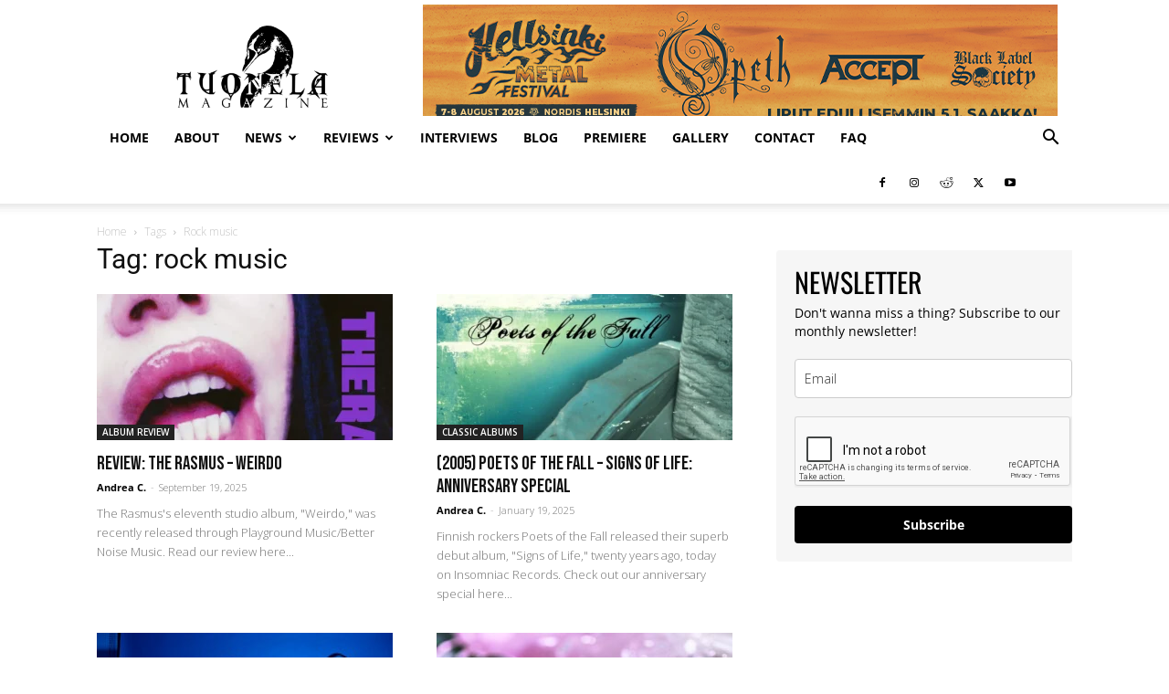

--- FILE ---
content_type: text/html; charset=UTF-8
request_url: https://tuonelamagazine.com/tag/rock-music/
body_size: 40505
content:
<!doctype html >
<!--[if IE 8]>    <html class="ie8" lang="en"> <![endif]-->
<!--[if IE 9]>    <html class="ie9" lang="en"> <![endif]-->
<!--[if gt IE 8]><!--> <html lang="en-US"> <!--<![endif]-->
<head>
    <title>Tag: rock music • Tuonela Magazine</title>
    <meta charset="UTF-8" />
    <meta name="viewport" content="width=device-width, initial-scale=1.0">
    <link rel="pingback" href="https://tuonelamagazine.com/xmlrpc.php" />
    <link rel="icon" type="image/png" href="https://tuonelamagazine.com/wp-content/uploads/2020/04/cropped-91912444_1062894804087061_6457617259501191168_n-1-300x300.jpg">
<!-- The SEO Framework by Sybre Waaijer -->
<meta name="robots" content="max-snippet:-1,max-image-preview:large,max-video-preview:-1" />
<link rel="canonical" href="https://tuonelamagazine.com/tag/rock-music/" />
<link rel="next" href="https://tuonelamagazine.com/tag/rock-music/page/2/" />
<meta property="og:type" content="website" />
<meta property="og:locale" content="en_US" />
<meta property="og:site_name" content="Tuonela Magazine" />
<meta property="og:title" content="Tag: rock music" />
<meta property="og:url" content="https://tuonelamagazine.com/tag/rock-music/" />
<meta property="og:image" content="https://tuonelamagazine.com/wp-content/uploads/2020/05/cropped-Tuonela-Magazine-Logo-Profile-Pic-.png" />
<meta property="og:image:width" content="512" />
<meta property="og:image:height" content="512" />
<meta name="twitter:card" content="summary_large_image" />
<meta name="twitter:title" content="Tag: rock music" />
<meta name="twitter:image" content="https://tuonelamagazine.com/wp-content/uploads/2020/05/cropped-Tuonela-Magazine-Logo-Profile-Pic-.png" />
<script type="application/ld+json">{"@context":"https://schema.org","@graph":[{"@type":"WebSite","@id":"https://tuonelamagazine.com/#/schema/WebSite","url":"https://tuonelamagazine.com/","name":"Tuonela Magazine","description":"FINNISH METAL MAGAZINE BASED IN HELSINKI","inLanguage":"en-US","potentialAction":{"@type":"SearchAction","target":{"@type":"EntryPoint","urlTemplate":"https://tuonelamagazine.com/search/{search_term_string}/"},"query-input":"required name=search_term_string"},"publisher":{"@type":"Organization","@id":"https://tuonelamagazine.com/#/schema/Organization","name":"Tuonela Magazine","url":"https://tuonelamagazine.com/","logo":{"@type":"ImageObject","url":"https://tuonelamagazine.com/wp-content/uploads/2020/05/cropped-Tuonela-Magazine-Logo-Profile-Pic-.png","contentUrl":"https://tuonelamagazine.com/wp-content/uploads/2020/05/cropped-Tuonela-Magazine-Logo-Profile-Pic-.png","width":512,"height":512}}},{"@type":"CollectionPage","@id":"https://tuonelamagazine.com/tag/rock-music/","url":"https://tuonelamagazine.com/tag/rock-music/","name":"Tag: rock music • Tuonela Magazine","inLanguage":"en-US","isPartOf":{"@id":"https://tuonelamagazine.com/#/schema/WebSite"},"breadcrumb":{"@type":"BreadcrumbList","@id":"https://tuonelamagazine.com/#/schema/BreadcrumbList","itemListElement":[{"@type":"ListItem","position":1,"item":"https://tuonelamagazine.com/","name":"Tuonela Magazine"},{"@type":"ListItem","position":2,"name":"Tag: rock music"}]}}]}</script>
<!-- / The SEO Framework by Sybre Waaijer | 10.32ms meta | 6.00ms boot -->

<link rel='dns-prefetch' href='//stats.wp.com' />
<link rel='dns-prefetch' href='//fonts.googleapis.com' />
<link rel="alternate" type="application/rss+xml" title="Tuonela Magazine &raquo; Feed" href="https://tuonelamagazine.com/feed/" />
<link rel="alternate" type="application/rss+xml" title="Tuonela Magazine &raquo; Comments Feed" href="https://tuonelamagazine.com/comments/feed/" />
<link rel="alternate" type="application/rss+xml" title="Tuonela Magazine &raquo; rock music Tag Feed" href="https://tuonelamagazine.com/tag/rock-music/feed/" />
		<!-- This site uses the Google Analytics by MonsterInsights plugin v9.11.1 - Using Analytics tracking - https://www.monsterinsights.com/ -->
							<script src="//www.googletagmanager.com/gtag/js?id=G-LL37HY6S7P"  data-cfasync="false" data-wpfc-render="false" type="text/javascript" async></script>
			<script data-cfasync="false" data-wpfc-render="false" type="text/javascript">
				var mi_version = '9.11.1';
				var mi_track_user = true;
				var mi_no_track_reason = '';
								var MonsterInsightsDefaultLocations = {"page_location":"https:\/\/tuonelamagazine.com\/tag\/rock-music\/"};
								if ( typeof MonsterInsightsPrivacyGuardFilter === 'function' ) {
					var MonsterInsightsLocations = (typeof MonsterInsightsExcludeQuery === 'object') ? MonsterInsightsPrivacyGuardFilter( MonsterInsightsExcludeQuery ) : MonsterInsightsPrivacyGuardFilter( MonsterInsightsDefaultLocations );
				} else {
					var MonsterInsightsLocations = (typeof MonsterInsightsExcludeQuery === 'object') ? MonsterInsightsExcludeQuery : MonsterInsightsDefaultLocations;
				}

								var disableStrs = [
										'ga-disable-G-LL37HY6S7P',
									];

				/* Function to detect opted out users */
				function __gtagTrackerIsOptedOut() {
					for (var index = 0; index < disableStrs.length; index++) {
						if (document.cookie.indexOf(disableStrs[index] + '=true') > -1) {
							return true;
						}
					}

					return false;
				}

				/* Disable tracking if the opt-out cookie exists. */
				if (__gtagTrackerIsOptedOut()) {
					for (var index = 0; index < disableStrs.length; index++) {
						window[disableStrs[index]] = true;
					}
				}

				/* Opt-out function */
				function __gtagTrackerOptout() {
					for (var index = 0; index < disableStrs.length; index++) {
						document.cookie = disableStrs[index] + '=true; expires=Thu, 31 Dec 2099 23:59:59 UTC; path=/';
						window[disableStrs[index]] = true;
					}
				}

				if ('undefined' === typeof gaOptout) {
					function gaOptout() {
						__gtagTrackerOptout();
					}
				}
								window.dataLayer = window.dataLayer || [];

				window.MonsterInsightsDualTracker = {
					helpers: {},
					trackers: {},
				};
				if (mi_track_user) {
					function __gtagDataLayer() {
						dataLayer.push(arguments);
					}

					function __gtagTracker(type, name, parameters) {
						if (!parameters) {
							parameters = {};
						}

						if (parameters.send_to) {
							__gtagDataLayer.apply(null, arguments);
							return;
						}

						if (type === 'event') {
														parameters.send_to = monsterinsights_frontend.v4_id;
							var hookName = name;
							if (typeof parameters['event_category'] !== 'undefined') {
								hookName = parameters['event_category'] + ':' + name;
							}

							if (typeof MonsterInsightsDualTracker.trackers[hookName] !== 'undefined') {
								MonsterInsightsDualTracker.trackers[hookName](parameters);
							} else {
								__gtagDataLayer('event', name, parameters);
							}
							
						} else {
							__gtagDataLayer.apply(null, arguments);
						}
					}

					__gtagTracker('js', new Date());
					__gtagTracker('set', {
						'developer_id.dZGIzZG': true,
											});
					if ( MonsterInsightsLocations.page_location ) {
						__gtagTracker('set', MonsterInsightsLocations);
					}
										__gtagTracker('config', 'G-LL37HY6S7P', {"forceSSL":"true","link_attribution":"true"} );
										window.gtag = __gtagTracker;										(function () {
						/* https://developers.google.com/analytics/devguides/collection/analyticsjs/ */
						/* ga and __gaTracker compatibility shim. */
						var noopfn = function () {
							return null;
						};
						var newtracker = function () {
							return new Tracker();
						};
						var Tracker = function () {
							return null;
						};
						var p = Tracker.prototype;
						p.get = noopfn;
						p.set = noopfn;
						p.send = function () {
							var args = Array.prototype.slice.call(arguments);
							args.unshift('send');
							__gaTracker.apply(null, args);
						};
						var __gaTracker = function () {
							var len = arguments.length;
							if (len === 0) {
								return;
							}
							var f = arguments[len - 1];
							if (typeof f !== 'object' || f === null || typeof f.hitCallback !== 'function') {
								if ('send' === arguments[0]) {
									var hitConverted, hitObject = false, action;
									if ('event' === arguments[1]) {
										if ('undefined' !== typeof arguments[3]) {
											hitObject = {
												'eventAction': arguments[3],
												'eventCategory': arguments[2],
												'eventLabel': arguments[4],
												'value': arguments[5] ? arguments[5] : 1,
											}
										}
									}
									if ('pageview' === arguments[1]) {
										if ('undefined' !== typeof arguments[2]) {
											hitObject = {
												'eventAction': 'page_view',
												'page_path': arguments[2],
											}
										}
									}
									if (typeof arguments[2] === 'object') {
										hitObject = arguments[2];
									}
									if (typeof arguments[5] === 'object') {
										Object.assign(hitObject, arguments[5]);
									}
									if ('undefined' !== typeof arguments[1].hitType) {
										hitObject = arguments[1];
										if ('pageview' === hitObject.hitType) {
											hitObject.eventAction = 'page_view';
										}
									}
									if (hitObject) {
										action = 'timing' === arguments[1].hitType ? 'timing_complete' : hitObject.eventAction;
										hitConverted = mapArgs(hitObject);
										__gtagTracker('event', action, hitConverted);
									}
								}
								return;
							}

							function mapArgs(args) {
								var arg, hit = {};
								var gaMap = {
									'eventCategory': 'event_category',
									'eventAction': 'event_action',
									'eventLabel': 'event_label',
									'eventValue': 'event_value',
									'nonInteraction': 'non_interaction',
									'timingCategory': 'event_category',
									'timingVar': 'name',
									'timingValue': 'value',
									'timingLabel': 'event_label',
									'page': 'page_path',
									'location': 'page_location',
									'title': 'page_title',
									'referrer' : 'page_referrer',
								};
								for (arg in args) {
																		if (!(!args.hasOwnProperty(arg) || !gaMap.hasOwnProperty(arg))) {
										hit[gaMap[arg]] = args[arg];
									} else {
										hit[arg] = args[arg];
									}
								}
								return hit;
							}

							try {
								f.hitCallback();
							} catch (ex) {
							}
						};
						__gaTracker.create = newtracker;
						__gaTracker.getByName = newtracker;
						__gaTracker.getAll = function () {
							return [];
						};
						__gaTracker.remove = noopfn;
						__gaTracker.loaded = true;
						window['__gaTracker'] = __gaTracker;
					})();
									} else {
										console.log("");
					(function () {
						function __gtagTracker() {
							return null;
						}

						window['__gtagTracker'] = __gtagTracker;
						window['gtag'] = __gtagTracker;
					})();
									}
			</script>
							<!-- / Google Analytics by MonsterInsights -->
		<style id='wp-img-auto-sizes-contain-inline-css' type='text/css'>
img:is([sizes=auto i],[sizes^="auto," i]){contain-intrinsic-size:3000px 1500px}
/*# sourceURL=wp-img-auto-sizes-contain-inline-css */
</style>
<style id='wp-emoji-styles-inline-css' type='text/css'>

	img.wp-smiley, img.emoji {
		display: inline !important;
		border: none !important;
		box-shadow: none !important;
		height: 1em !important;
		width: 1em !important;
		margin: 0 0.07em !important;
		vertical-align: -0.1em !important;
		background: none !important;
		padding: 0 !important;
	}
/*# sourceURL=wp-emoji-styles-inline-css */
</style>
<style id='classic-theme-styles-inline-css' type='text/css'>
/*! This file is auto-generated */
.wp-block-button__link{color:#fff;background-color:#32373c;border-radius:9999px;box-shadow:none;text-decoration:none;padding:calc(.667em + 2px) calc(1.333em + 2px);font-size:1.125em}.wp-block-file__button{background:#32373c;color:#fff;text-decoration:none}
/*# sourceURL=/wp-includes/css/classic-themes.min.css */
</style>
<link rel='stylesheet' id='td-plugin-multi-purpose-css' href='https://tuonelamagazine.com/wp-content/plugins/td-composer/td-multi-purpose/style.css?ver=7cd248d7ca13c255207c3f8b916c3f00' type='text/css' media='all' />
<link rel='stylesheet' id='google-fonts-style-css' href='https://fonts.googleapis.com/css?family=Lora%3A400%2C100%2C100italic%2C200%2C200italic%2C300%2C300italic%2C400italic%2C500italic%2C600%2C600italic%2C700%2C700italic%2C800%2C800italic%2C900%2C900italic%7CBebas+Neue%3A400%2C100%2C100italic%2C200%2C200italic%2C300%2C300italic%2C400italic%2C500italic%2C600%2C600italic%2C700%2C700italic%2C800%2C800italic%2C900%2C900italic%7COpen+Sans%3A400%2C600%2C700%2C100%2C100italic%2C200%2C200italic%2C300%2C300italic%2C400italic%2C500italic%2C600italic%2C700italic%2C800%2C800italic%2C900%2C900italic%7CRoboto%3A400%2C600%2C700%2C100%2C100italic%2C200%2C200italic%2C300%2C300italic%2C400italic%2C500italic%2C600italic%2C700italic%2C800%2C800italic%2C900%2C900italic%7CAbel%3A400%2C700&#038;display=swap&#038;ver=12.7.3' type='text/css' media='all' />
<link rel='stylesheet' id='td-theme-css' href='https://tuonelamagazine.com/wp-content/themes/Newspaper/style.css?ver=12.7.3' type='text/css' media='all' />
<style id='td-theme-inline-css' type='text/css'>@media (max-width:767px){.td-header-desktop-wrap{display:none}}@media (min-width:767px){.td-header-mobile-wrap{display:none}}</style>
<link rel='stylesheet' id='td-legacy-framework-front-style-css' href='https://tuonelamagazine.com/wp-content/plugins/td-composer/legacy/Newspaper/assets/css/td_legacy_main.css?ver=7cd248d7ca13c255207c3f8b916c3f00' type='text/css' media='all' />
<link rel='stylesheet' id='td-standard-pack-framework-front-style-css' href='https://tuonelamagazine.com/wp-content/plugins/td-standard-pack/Newspaper/assets/css/td_standard_pack_main.css?ver=c12e6da63ed2f212e87e44e5e9b9a302' type='text/css' media='all' />
<link rel='stylesheet' id='tdb_style_cloud_templates_front-css' href='https://tuonelamagazine.com/wp-content/plugins/td-cloud-library/assets/css/tdb_main.css?ver=6127d3b6131f900b2e62bb855b13dc3b' type='text/css' media='all' />
<script type="text/javascript" src="https://tuonelamagazine.com/wp-content/plugins/google-analytics-for-wordpress/assets/js/frontend-gtag.min.js?ver=9.11.1" id="monsterinsights-frontend-script-js" async="async" data-wp-strategy="async"></script>
<script data-cfasync="false" data-wpfc-render="false" type="text/javascript" id='monsterinsights-frontend-script-js-extra'>/* <![CDATA[ */
var monsterinsights_frontend = {"js_events_tracking":"true","download_extensions":"doc,pdf,ppt,zip,xls,docx,pptx,xlsx","inbound_paths":"[{\"path\":\"\\\/go\\\/\",\"label\":\"affiliate\"},{\"path\":\"\\\/recommend\\\/\",\"label\":\"affiliate\"}]","home_url":"https:\/\/tuonelamagazine.com","hash_tracking":"false","v4_id":"G-LL37HY6S7P"};/* ]]> */
</script>
<script type="text/javascript" src="https://tuonelamagazine.com/wp-includes/js/jquery/jquery.min.js?ver=3.7.1" id="jquery-core-js"></script>
<script type="text/javascript" src="https://tuonelamagazine.com/wp-includes/js/jquery/jquery-migrate.min.js?ver=3.4.1" id="jquery-migrate-js"></script>
<link rel="https://api.w.org/" href="https://tuonelamagazine.com/wp-json/" /><link rel="alternate" title="JSON" type="application/json" href="https://tuonelamagazine.com/wp-json/wp/v2/tags/2563" /><link rel="EditURI" type="application/rsd+xml" title="RSD" href="https://tuonelamagazine.com/xmlrpc.php?rsd" />

		<!-- GA Google Analytics @ https://m0n.co/ga -->
		<script>
			(function(i,s,o,g,r,a,m){i['GoogleAnalyticsObject']=r;i[r]=i[r]||function(){
			(i[r].q=i[r].q||[]).push(arguments)},i[r].l=1*new Date();a=s.createElement(o),
			m=s.getElementsByTagName(o)[0];a.async=1;a.src=g;m.parentNode.insertBefore(a,m)
			})(window,document,'script','https://www.google-analytics.com/analytics.js','ga');
			ga('create', 'UA-100445372-1', 'auto');
			ga('send', 'pageview');
		</script>

		<style>img#wpstats{display:none}</style>
		    <script>
        window.tdb_global_vars = {"wpRestUrl":"https:\/\/tuonelamagazine.com\/wp-json\/","permalinkStructure":"\/%postname%\/"};
        window.tdb_p_autoload_vars = {"isAjax":false,"isAdminBarShowing":false};
    </script>
    
    <style id="tdb-global-colors">:root{--accent-color:#fff}</style>

    
	
<!-- JS generated by theme -->

<script type="text/javascript" id="td-generated-header-js">
    
    

	    var tdBlocksArray = []; //here we store all the items for the current page

	    // td_block class - each ajax block uses a object of this class for requests
	    function tdBlock() {
		    this.id = '';
		    this.block_type = 1; //block type id (1-234 etc)
		    this.atts = '';
		    this.td_column_number = '';
		    this.td_current_page = 1; //
		    this.post_count = 0; //from wp
		    this.found_posts = 0; //from wp
		    this.max_num_pages = 0; //from wp
		    this.td_filter_value = ''; //current live filter value
		    this.is_ajax_running = false;
		    this.td_user_action = ''; // load more or infinite loader (used by the animation)
		    this.header_color = '';
		    this.ajax_pagination_infinite_stop = ''; //show load more at page x
	    }

        // td_js_generator - mini detector
        ( function () {
            var htmlTag = document.getElementsByTagName("html")[0];

	        if ( navigator.userAgent.indexOf("MSIE 10.0") > -1 ) {
                htmlTag.className += ' ie10';
            }

            if ( !!navigator.userAgent.match(/Trident.*rv\:11\./) ) {
                htmlTag.className += ' ie11';
            }

	        if ( navigator.userAgent.indexOf("Edge") > -1 ) {
                htmlTag.className += ' ieEdge';
            }

            if ( /(iPad|iPhone|iPod)/g.test(navigator.userAgent) ) {
                htmlTag.className += ' td-md-is-ios';
            }

            var user_agent = navigator.userAgent.toLowerCase();
            if ( user_agent.indexOf("android") > -1 ) {
                htmlTag.className += ' td-md-is-android';
            }

            if ( -1 !== navigator.userAgent.indexOf('Mac OS X')  ) {
                htmlTag.className += ' td-md-is-os-x';
            }

            if ( /chrom(e|ium)/.test(navigator.userAgent.toLowerCase()) ) {
               htmlTag.className += ' td-md-is-chrome';
            }

            if ( -1 !== navigator.userAgent.indexOf('Firefox') ) {
                htmlTag.className += ' td-md-is-firefox';
            }

            if ( -1 !== navigator.userAgent.indexOf('Safari') && -1 === navigator.userAgent.indexOf('Chrome') ) {
                htmlTag.className += ' td-md-is-safari';
            }

            if( -1 !== navigator.userAgent.indexOf('IEMobile') ){
                htmlTag.className += ' td-md-is-iemobile';
            }

        })();

        var tdLocalCache = {};

        ( function () {
            "use strict";

            tdLocalCache = {
                data: {},
                remove: function (resource_id) {
                    delete tdLocalCache.data[resource_id];
                },
                exist: function (resource_id) {
                    return tdLocalCache.data.hasOwnProperty(resource_id) && tdLocalCache.data[resource_id] !== null;
                },
                get: function (resource_id) {
                    return tdLocalCache.data[resource_id];
                },
                set: function (resource_id, cachedData) {
                    tdLocalCache.remove(resource_id);
                    tdLocalCache.data[resource_id] = cachedData;
                }
            };
        })();

    
    
var td_viewport_interval_list=[{"limitBottom":767,"sidebarWidth":228},{"limitBottom":1018,"sidebarWidth":300},{"limitBottom":1140,"sidebarWidth":324}];
var td_animation_stack_effect="type0";
var tds_animation_stack=true;
var td_animation_stack_specific_selectors=".entry-thumb, img, .td-lazy-img";
var td_animation_stack_general_selectors=".td-animation-stack img, .td-animation-stack .entry-thumb, .post img, .td-animation-stack .td-lazy-img";
var tds_general_modal_image="yes";
var tdc_is_installed="yes";
var tdc_domain_active=false;
var td_ajax_url="https:\/\/tuonelamagazine.com\/wp-admin\/admin-ajax.php?td_theme_name=Newspaper&v=12.7.3";
var td_get_template_directory_uri="https:\/\/tuonelamagazine.com\/wp-content\/plugins\/td-composer\/legacy\/common";
var tds_snap_menu="";
var tds_logo_on_sticky="show_header_logo";
var tds_header_style="";
var td_please_wait="Please wait...";
var td_email_user_pass_incorrect="User or password incorrect!";
var td_email_user_incorrect="Email or username incorrect!";
var td_email_incorrect="Email incorrect!";
var td_user_incorrect="Username incorrect!";
var td_email_user_empty="Email or username empty!";
var td_pass_empty="Pass empty!";
var td_pass_pattern_incorrect="Invalid Pass Pattern!";
var td_retype_pass_incorrect="Retyped Pass incorrect!";
var tds_more_articles_on_post_enable="";
var tds_more_articles_on_post_time_to_wait="";
var tds_more_articles_on_post_pages_distance_from_top=0;
var tds_captcha="";
var tds_theme_color_site_wide="#ff5757";
var tds_smart_sidebar="enabled";
var tdThemeName="Newspaper";
var tdThemeNameWl="Newspaper";
var td_magnific_popup_translation_tPrev="Previous (Left arrow key)";
var td_magnific_popup_translation_tNext="Next (Right arrow key)";
var td_magnific_popup_translation_tCounter="%curr% of %total%";
var td_magnific_popup_translation_ajax_tError="The content from %url% could not be loaded.";
var td_magnific_popup_translation_image_tError="The image #%curr% could not be loaded.";
var tdBlockNonce="9d89a70a75";
var tdMobileMenu="enabled";
var tdMobileSearch="enabled";
var tdDateNamesI18n={"month_names":["January","February","March","April","May","June","July","August","September","October","November","December"],"month_names_short":["Jan","Feb","Mar","Apr","May","Jun","Jul","Aug","Sep","Oct","Nov","Dec"],"day_names":["Sunday","Monday","Tuesday","Wednesday","Thursday","Friday","Saturday"],"day_names_short":["Sun","Mon","Tue","Wed","Thu","Fri","Sat"]};
var tdb_modal_confirm="Save";
var tdb_modal_cancel="Cancel";
var tdb_modal_confirm_alt="Yes";
var tdb_modal_cancel_alt="No";
var td_deploy_mode="deploy";
var td_ad_background_click_link="";
var td_ad_background_click_target="";
</script>


<!-- Header style compiled by theme -->

<style>body,p{font-family:Lora;font-size:18px;font-weight:200}:root{--td_theme_color:#ff5757;--td_slider_text:rgba(255,87,87,0.7);--td_header_color:#222222;--td_mobile_gradient_one_mob:#333145;--td_mobile_gradient_two_mob:#000000;--td_mobile_text_active_color:#000000}.td-header-style-12 .td-header-menu-wrap-full,.td-header-style-12 .td-affix,.td-grid-style-1.td-hover-1 .td-big-grid-post:hover .td-post-category,.td-grid-style-5.td-hover-1 .td-big-grid-post:hover .td-post-category,.td_category_template_3 .td-current-sub-category,.td_category_template_8 .td-category-header .td-category a.td-current-sub-category,.td_category_template_4 .td-category-siblings .td-category a:hover,.td_block_big_grid_9.td-grid-style-1 .td-post-category,.td_block_big_grid_9.td-grid-style-5 .td-post-category,.td-grid-style-6.td-hover-1 .td-module-thumb:after,.tdm-menu-active-style5 .td-header-menu-wrap .sf-menu>.current-menu-item>a,.tdm-menu-active-style5 .td-header-menu-wrap .sf-menu>.current-menu-ancestor>a,.tdm-menu-active-style5 .td-header-menu-wrap .sf-menu>.current-category-ancestor>a,.tdm-menu-active-style5 .td-header-menu-wrap .sf-menu>li>a:hover,.tdm-menu-active-style5 .td-header-menu-wrap .sf-menu>.sfHover>a{background-color:#ff5757}.td_mega_menu_sub_cats .cur-sub-cat,.td-mega-span h3 a:hover,.td_mod_mega_menu:hover .entry-title a,.header-search-wrap .result-msg a:hover,.td-header-top-menu .td-drop-down-search .td_module_wrap:hover .entry-title a,.td-header-top-menu .td-icon-search:hover,.td-header-wrap .result-msg a:hover,.top-header-menu li a:hover,.top-header-menu .current-menu-item>a,.top-header-menu .current-menu-ancestor>a,.top-header-menu .current-category-ancestor>a,.td-social-icon-wrap>a:hover,.td-header-sp-top-widget .td-social-icon-wrap a:hover,.td_mod_related_posts:hover h3>a,.td-post-template-11 .td-related-title .td-related-left:hover,.td-post-template-11 .td-related-title .td-related-right:hover,.td-post-template-11 .td-related-title .td-cur-simple-item,.td-post-template-11 .td_block_related_posts .td-next-prev-wrap a:hover,.td-category-header .td-pulldown-category-filter-link:hover,.td-category-siblings .td-subcat-dropdown a:hover,.td-category-siblings .td-subcat-dropdown a.td-current-sub-category,.footer-text-wrap .footer-email-wrap a,.footer-social-wrap a:hover,.td_module_17 .td-read-more a:hover,.td_module_18 .td-read-more a:hover,.td_module_19 .td-post-author-name a:hover,.td-pulldown-syle-2 .td-subcat-dropdown:hover .td-subcat-more span,.td-pulldown-syle-2 .td-subcat-dropdown:hover .td-subcat-more i,.td-pulldown-syle-3 .td-subcat-dropdown:hover .td-subcat-more span,.td-pulldown-syle-3 .td-subcat-dropdown:hover .td-subcat-more i,.tdm-menu-active-style3 .tdm-header.td-header-wrap .sf-menu>.current-category-ancestor>a,.tdm-menu-active-style3 .tdm-header.td-header-wrap .sf-menu>.current-menu-ancestor>a,.tdm-menu-active-style3 .tdm-header.td-header-wrap .sf-menu>.current-menu-item>a,.tdm-menu-active-style3 .tdm-header.td-header-wrap .sf-menu>.sfHover>a,.tdm-menu-active-style3 .tdm-header.td-header-wrap .sf-menu>li>a:hover{color:#ff5757}.td-mega-menu-page .wpb_content_element ul li a:hover,.td-theme-wrap .td-aj-search-results .td_module_wrap:hover .entry-title a,.td-theme-wrap .header-search-wrap .result-msg a:hover{color:#ff5757!important}.td_category_template_8 .td-category-header .td-category a.td-current-sub-category,.td_category_template_4 .td-category-siblings .td-category a:hover,.tdm-menu-active-style4 .tdm-header .sf-menu>.current-menu-item>a,.tdm-menu-active-style4 .tdm-header .sf-menu>.current-menu-ancestor>a,.tdm-menu-active-style4 .tdm-header .sf-menu>.current-category-ancestor>a,.tdm-menu-active-style4 .tdm-header .sf-menu>li>a:hover,.tdm-menu-active-style4 .tdm-header .sf-menu>.sfHover>a{border-color:#ff5757}.td-header-bg:before{opacity:75}.td-footer-wrapper,.td-footer-wrapper .td_block_template_7 .td-block-title>*,.td-footer-wrapper .td_block_template_17 .td-block-title,.td-footer-wrapper .td-block-title-wrap .td-wrapper-pulldown-filter{background-color:#111111}.td-sub-footer-container{background-color:#ffffff}.td-sub-footer-container,.td-subfooter-menu li a{color:#000000}.td-subfooter-menu li a:hover{color:#ff5757}.td-footer-wrapper::before{background-size:cover}.td-footer-wrapper::before{background-position:center center}.td-footer-wrapper::before{opacity:0.1}.td_module_wrap .td-module-title{font-family:"Bebas Neue"}.post .td-post-header .entry-title{font-family:"Bebas Neue"}.td-post-template-default .td-post-header .entry-title{font-family:"Bebas Neue"}.td-post-content h1{font-family:"Bebas Neue"}.td-post-content h2{font-family:"Bebas Neue"}.td-post-content h3{font-family:"Bebas Neue"}.td-post-content h4{font-family:"Bebas Neue"}.td-post-content h5{font-family:"Bebas Neue"}.td-post-content h6{font-family:"Bebas Neue"}body,p{font-family:Lora;font-size:18px;font-weight:200}:root{--td_theme_color:#ff5757;--td_slider_text:rgba(255,87,87,0.7);--td_header_color:#222222;--td_mobile_gradient_one_mob:#333145;--td_mobile_gradient_two_mob:#000000;--td_mobile_text_active_color:#000000}.td-header-style-12 .td-header-menu-wrap-full,.td-header-style-12 .td-affix,.td-grid-style-1.td-hover-1 .td-big-grid-post:hover .td-post-category,.td-grid-style-5.td-hover-1 .td-big-grid-post:hover .td-post-category,.td_category_template_3 .td-current-sub-category,.td_category_template_8 .td-category-header .td-category a.td-current-sub-category,.td_category_template_4 .td-category-siblings .td-category a:hover,.td_block_big_grid_9.td-grid-style-1 .td-post-category,.td_block_big_grid_9.td-grid-style-5 .td-post-category,.td-grid-style-6.td-hover-1 .td-module-thumb:after,.tdm-menu-active-style5 .td-header-menu-wrap .sf-menu>.current-menu-item>a,.tdm-menu-active-style5 .td-header-menu-wrap .sf-menu>.current-menu-ancestor>a,.tdm-menu-active-style5 .td-header-menu-wrap .sf-menu>.current-category-ancestor>a,.tdm-menu-active-style5 .td-header-menu-wrap .sf-menu>li>a:hover,.tdm-menu-active-style5 .td-header-menu-wrap .sf-menu>.sfHover>a{background-color:#ff5757}.td_mega_menu_sub_cats .cur-sub-cat,.td-mega-span h3 a:hover,.td_mod_mega_menu:hover .entry-title a,.header-search-wrap .result-msg a:hover,.td-header-top-menu .td-drop-down-search .td_module_wrap:hover .entry-title a,.td-header-top-menu .td-icon-search:hover,.td-header-wrap .result-msg a:hover,.top-header-menu li a:hover,.top-header-menu .current-menu-item>a,.top-header-menu .current-menu-ancestor>a,.top-header-menu .current-category-ancestor>a,.td-social-icon-wrap>a:hover,.td-header-sp-top-widget .td-social-icon-wrap a:hover,.td_mod_related_posts:hover h3>a,.td-post-template-11 .td-related-title .td-related-left:hover,.td-post-template-11 .td-related-title .td-related-right:hover,.td-post-template-11 .td-related-title .td-cur-simple-item,.td-post-template-11 .td_block_related_posts .td-next-prev-wrap a:hover,.td-category-header .td-pulldown-category-filter-link:hover,.td-category-siblings .td-subcat-dropdown a:hover,.td-category-siblings .td-subcat-dropdown a.td-current-sub-category,.footer-text-wrap .footer-email-wrap a,.footer-social-wrap a:hover,.td_module_17 .td-read-more a:hover,.td_module_18 .td-read-more a:hover,.td_module_19 .td-post-author-name a:hover,.td-pulldown-syle-2 .td-subcat-dropdown:hover .td-subcat-more span,.td-pulldown-syle-2 .td-subcat-dropdown:hover .td-subcat-more i,.td-pulldown-syle-3 .td-subcat-dropdown:hover .td-subcat-more span,.td-pulldown-syle-3 .td-subcat-dropdown:hover .td-subcat-more i,.tdm-menu-active-style3 .tdm-header.td-header-wrap .sf-menu>.current-category-ancestor>a,.tdm-menu-active-style3 .tdm-header.td-header-wrap .sf-menu>.current-menu-ancestor>a,.tdm-menu-active-style3 .tdm-header.td-header-wrap .sf-menu>.current-menu-item>a,.tdm-menu-active-style3 .tdm-header.td-header-wrap .sf-menu>.sfHover>a,.tdm-menu-active-style3 .tdm-header.td-header-wrap .sf-menu>li>a:hover{color:#ff5757}.td-mega-menu-page .wpb_content_element ul li a:hover,.td-theme-wrap .td-aj-search-results .td_module_wrap:hover .entry-title a,.td-theme-wrap .header-search-wrap .result-msg a:hover{color:#ff5757!important}.td_category_template_8 .td-category-header .td-category a.td-current-sub-category,.td_category_template_4 .td-category-siblings .td-category a:hover,.tdm-menu-active-style4 .tdm-header .sf-menu>.current-menu-item>a,.tdm-menu-active-style4 .tdm-header .sf-menu>.current-menu-ancestor>a,.tdm-menu-active-style4 .tdm-header .sf-menu>.current-category-ancestor>a,.tdm-menu-active-style4 .tdm-header .sf-menu>li>a:hover,.tdm-menu-active-style4 .tdm-header .sf-menu>.sfHover>a{border-color:#ff5757}.td-header-bg:before{opacity:75}.td-footer-wrapper,.td-footer-wrapper .td_block_template_7 .td-block-title>*,.td-footer-wrapper .td_block_template_17 .td-block-title,.td-footer-wrapper .td-block-title-wrap .td-wrapper-pulldown-filter{background-color:#111111}.td-sub-footer-container{background-color:#ffffff}.td-sub-footer-container,.td-subfooter-menu li a{color:#000000}.td-subfooter-menu li a:hover{color:#ff5757}.td-footer-wrapper::before{background-size:cover}.td-footer-wrapper::before{background-position:center center}.td-footer-wrapper::before{opacity:0.1}.td_module_wrap .td-module-title{font-family:"Bebas Neue"}.post .td-post-header .entry-title{font-family:"Bebas Neue"}.td-post-template-default .td-post-header .entry-title{font-family:"Bebas Neue"}.td-post-content h1{font-family:"Bebas Neue"}.td-post-content h2{font-family:"Bebas Neue"}.td-post-content h3{font-family:"Bebas Neue"}.td-post-content h4{font-family:"Bebas Neue"}.td-post-content h5{font-family:"Bebas Neue"}.td-post-content h6{font-family:"Bebas Neue"}</style>




<script type="application/ld+json">
    {
        "@context": "https://schema.org",
        "@type": "BreadcrumbList",
        "itemListElement": [
            {
                "@type": "ListItem",
                "position": 1,
                "item": {
                    "@type": "WebSite",
                    "@id": "https://tuonelamagazine.com/",
                    "name": "Home"
                }
            },
            {
                "@type": "ListItem",
                "position": 2,
                    "item": {
                    "@type": "WebPage",
                    "@id": "https://tuonelamagazine.com/tag/rock-music/",
                    "name": "Rock music"
                }
            }    
        ]
    }
</script>
<link rel="icon" href="https://tuonelamagazine.com/wp-content/uploads/2020/05/cropped-Tuonela-Magazine-Logo-Profile-Pic--32x32.png" sizes="32x32" />
<link rel="icon" href="https://tuonelamagazine.com/wp-content/uploads/2020/05/cropped-Tuonela-Magazine-Logo-Profile-Pic--192x192.png" sizes="192x192" />
<link rel="apple-touch-icon" href="https://tuonelamagazine.com/wp-content/uploads/2020/05/cropped-Tuonela-Magazine-Logo-Profile-Pic--180x180.png" />
<meta name="msapplication-TileImage" content="https://tuonelamagazine.com/wp-content/uploads/2020/05/cropped-Tuonela-Magazine-Logo-Profile-Pic--270x270.png" />

<!-- Button style compiled by theme -->

<style>.tdm-btn-style1{background-color:#ff5757}.tdm-btn-style2:before{border-color:#ff5757}.tdm-btn-style2{color:#ff5757}.tdm-btn-style3{-webkit-box-shadow:0 2px 16px #ff5757;-moz-box-shadow:0 2px 16px #ff5757;box-shadow:0 2px 16px #ff5757}.tdm-btn-style3:hover{-webkit-box-shadow:0 4px 26px #ff5757;-moz-box-shadow:0 4px 26px #ff5757;box-shadow:0 4px 26px #ff5757}</style>

	<style id="tdw-css-placeholder">var b=1;var c=2;</style><style id='wp-block-paragraph-inline-css' type='text/css'>
.is-small-text{font-size:.875em}.is-regular-text{font-size:1em}.is-large-text{font-size:2.25em}.is-larger-text{font-size:3em}.has-drop-cap:not(:focus):first-letter{float:left;font-size:8.4em;font-style:normal;font-weight:100;line-height:.68;margin:.05em .1em 0 0;text-transform:uppercase}body.rtl .has-drop-cap:not(:focus):first-letter{float:none;margin-left:.1em}p.has-drop-cap.has-background{overflow:hidden}:root :where(p.has-background){padding:1.25em 2.375em}:where(p.has-text-color:not(.has-link-color)) a{color:inherit}p.has-text-align-left[style*="writing-mode:vertical-lr"],p.has-text-align-right[style*="writing-mode:vertical-rl"]{rotate:180deg}
/*# sourceURL=https://tuonelamagazine.com/wp-includes/blocks/paragraph/style.min.css */
</style>
<style id='global-styles-inline-css' type='text/css'>
:root{--wp--preset--aspect-ratio--square: 1;--wp--preset--aspect-ratio--4-3: 4/3;--wp--preset--aspect-ratio--3-4: 3/4;--wp--preset--aspect-ratio--3-2: 3/2;--wp--preset--aspect-ratio--2-3: 2/3;--wp--preset--aspect-ratio--16-9: 16/9;--wp--preset--aspect-ratio--9-16: 9/16;--wp--preset--color--black: #000000;--wp--preset--color--cyan-bluish-gray: #abb8c3;--wp--preset--color--white: #ffffff;--wp--preset--color--pale-pink: #f78da7;--wp--preset--color--vivid-red: #cf2e2e;--wp--preset--color--luminous-vivid-orange: #ff6900;--wp--preset--color--luminous-vivid-amber: #fcb900;--wp--preset--color--light-green-cyan: #7bdcb5;--wp--preset--color--vivid-green-cyan: #00d084;--wp--preset--color--pale-cyan-blue: #8ed1fc;--wp--preset--color--vivid-cyan-blue: #0693e3;--wp--preset--color--vivid-purple: #9b51e0;--wp--preset--gradient--vivid-cyan-blue-to-vivid-purple: linear-gradient(135deg,rgb(6,147,227) 0%,rgb(155,81,224) 100%);--wp--preset--gradient--light-green-cyan-to-vivid-green-cyan: linear-gradient(135deg,rgb(122,220,180) 0%,rgb(0,208,130) 100%);--wp--preset--gradient--luminous-vivid-amber-to-luminous-vivid-orange: linear-gradient(135deg,rgb(252,185,0) 0%,rgb(255,105,0) 100%);--wp--preset--gradient--luminous-vivid-orange-to-vivid-red: linear-gradient(135deg,rgb(255,105,0) 0%,rgb(207,46,46) 100%);--wp--preset--gradient--very-light-gray-to-cyan-bluish-gray: linear-gradient(135deg,rgb(238,238,238) 0%,rgb(169,184,195) 100%);--wp--preset--gradient--cool-to-warm-spectrum: linear-gradient(135deg,rgb(74,234,220) 0%,rgb(151,120,209) 20%,rgb(207,42,186) 40%,rgb(238,44,130) 60%,rgb(251,105,98) 80%,rgb(254,248,76) 100%);--wp--preset--gradient--blush-light-purple: linear-gradient(135deg,rgb(255,206,236) 0%,rgb(152,150,240) 100%);--wp--preset--gradient--blush-bordeaux: linear-gradient(135deg,rgb(254,205,165) 0%,rgb(254,45,45) 50%,rgb(107,0,62) 100%);--wp--preset--gradient--luminous-dusk: linear-gradient(135deg,rgb(255,203,112) 0%,rgb(199,81,192) 50%,rgb(65,88,208) 100%);--wp--preset--gradient--pale-ocean: linear-gradient(135deg,rgb(255,245,203) 0%,rgb(182,227,212) 50%,rgb(51,167,181) 100%);--wp--preset--gradient--electric-grass: linear-gradient(135deg,rgb(202,248,128) 0%,rgb(113,206,126) 100%);--wp--preset--gradient--midnight: linear-gradient(135deg,rgb(2,3,129) 0%,rgb(40,116,252) 100%);--wp--preset--font-size--small: 11px;--wp--preset--font-size--medium: 20px;--wp--preset--font-size--large: 32px;--wp--preset--font-size--x-large: 42px;--wp--preset--font-size--regular: 15px;--wp--preset--font-size--larger: 50px;--wp--preset--spacing--20: 0.44rem;--wp--preset--spacing--30: 0.67rem;--wp--preset--spacing--40: 1rem;--wp--preset--spacing--50: 1.5rem;--wp--preset--spacing--60: 2.25rem;--wp--preset--spacing--70: 3.38rem;--wp--preset--spacing--80: 5.06rem;--wp--preset--shadow--natural: 6px 6px 9px rgba(0, 0, 0, 0.2);--wp--preset--shadow--deep: 12px 12px 50px rgba(0, 0, 0, 0.4);--wp--preset--shadow--sharp: 6px 6px 0px rgba(0, 0, 0, 0.2);--wp--preset--shadow--outlined: 6px 6px 0px -3px rgb(255, 255, 255), 6px 6px rgb(0, 0, 0);--wp--preset--shadow--crisp: 6px 6px 0px rgb(0, 0, 0);}:where(.is-layout-flex){gap: 0.5em;}:where(.is-layout-grid){gap: 0.5em;}body .is-layout-flex{display: flex;}.is-layout-flex{flex-wrap: wrap;align-items: center;}.is-layout-flex > :is(*, div){margin: 0;}body .is-layout-grid{display: grid;}.is-layout-grid > :is(*, div){margin: 0;}:where(.wp-block-columns.is-layout-flex){gap: 2em;}:where(.wp-block-columns.is-layout-grid){gap: 2em;}:where(.wp-block-post-template.is-layout-flex){gap: 1.25em;}:where(.wp-block-post-template.is-layout-grid){gap: 1.25em;}.has-black-color{color: var(--wp--preset--color--black) !important;}.has-cyan-bluish-gray-color{color: var(--wp--preset--color--cyan-bluish-gray) !important;}.has-white-color{color: var(--wp--preset--color--white) !important;}.has-pale-pink-color{color: var(--wp--preset--color--pale-pink) !important;}.has-vivid-red-color{color: var(--wp--preset--color--vivid-red) !important;}.has-luminous-vivid-orange-color{color: var(--wp--preset--color--luminous-vivid-orange) !important;}.has-luminous-vivid-amber-color{color: var(--wp--preset--color--luminous-vivid-amber) !important;}.has-light-green-cyan-color{color: var(--wp--preset--color--light-green-cyan) !important;}.has-vivid-green-cyan-color{color: var(--wp--preset--color--vivid-green-cyan) !important;}.has-pale-cyan-blue-color{color: var(--wp--preset--color--pale-cyan-blue) !important;}.has-vivid-cyan-blue-color{color: var(--wp--preset--color--vivid-cyan-blue) !important;}.has-vivid-purple-color{color: var(--wp--preset--color--vivid-purple) !important;}.has-black-background-color{background-color: var(--wp--preset--color--black) !important;}.has-cyan-bluish-gray-background-color{background-color: var(--wp--preset--color--cyan-bluish-gray) !important;}.has-white-background-color{background-color: var(--wp--preset--color--white) !important;}.has-pale-pink-background-color{background-color: var(--wp--preset--color--pale-pink) !important;}.has-vivid-red-background-color{background-color: var(--wp--preset--color--vivid-red) !important;}.has-luminous-vivid-orange-background-color{background-color: var(--wp--preset--color--luminous-vivid-orange) !important;}.has-luminous-vivid-amber-background-color{background-color: var(--wp--preset--color--luminous-vivid-amber) !important;}.has-light-green-cyan-background-color{background-color: var(--wp--preset--color--light-green-cyan) !important;}.has-vivid-green-cyan-background-color{background-color: var(--wp--preset--color--vivid-green-cyan) !important;}.has-pale-cyan-blue-background-color{background-color: var(--wp--preset--color--pale-cyan-blue) !important;}.has-vivid-cyan-blue-background-color{background-color: var(--wp--preset--color--vivid-cyan-blue) !important;}.has-vivid-purple-background-color{background-color: var(--wp--preset--color--vivid-purple) !important;}.has-black-border-color{border-color: var(--wp--preset--color--black) !important;}.has-cyan-bluish-gray-border-color{border-color: var(--wp--preset--color--cyan-bluish-gray) !important;}.has-white-border-color{border-color: var(--wp--preset--color--white) !important;}.has-pale-pink-border-color{border-color: var(--wp--preset--color--pale-pink) !important;}.has-vivid-red-border-color{border-color: var(--wp--preset--color--vivid-red) !important;}.has-luminous-vivid-orange-border-color{border-color: var(--wp--preset--color--luminous-vivid-orange) !important;}.has-luminous-vivid-amber-border-color{border-color: var(--wp--preset--color--luminous-vivid-amber) !important;}.has-light-green-cyan-border-color{border-color: var(--wp--preset--color--light-green-cyan) !important;}.has-vivid-green-cyan-border-color{border-color: var(--wp--preset--color--vivid-green-cyan) !important;}.has-pale-cyan-blue-border-color{border-color: var(--wp--preset--color--pale-cyan-blue) !important;}.has-vivid-cyan-blue-border-color{border-color: var(--wp--preset--color--vivid-cyan-blue) !important;}.has-vivid-purple-border-color{border-color: var(--wp--preset--color--vivid-purple) !important;}.has-vivid-cyan-blue-to-vivid-purple-gradient-background{background: var(--wp--preset--gradient--vivid-cyan-blue-to-vivid-purple) !important;}.has-light-green-cyan-to-vivid-green-cyan-gradient-background{background: var(--wp--preset--gradient--light-green-cyan-to-vivid-green-cyan) !important;}.has-luminous-vivid-amber-to-luminous-vivid-orange-gradient-background{background: var(--wp--preset--gradient--luminous-vivid-amber-to-luminous-vivid-orange) !important;}.has-luminous-vivid-orange-to-vivid-red-gradient-background{background: var(--wp--preset--gradient--luminous-vivid-orange-to-vivid-red) !important;}.has-very-light-gray-to-cyan-bluish-gray-gradient-background{background: var(--wp--preset--gradient--very-light-gray-to-cyan-bluish-gray) !important;}.has-cool-to-warm-spectrum-gradient-background{background: var(--wp--preset--gradient--cool-to-warm-spectrum) !important;}.has-blush-light-purple-gradient-background{background: var(--wp--preset--gradient--blush-light-purple) !important;}.has-blush-bordeaux-gradient-background{background: var(--wp--preset--gradient--blush-bordeaux) !important;}.has-luminous-dusk-gradient-background{background: var(--wp--preset--gradient--luminous-dusk) !important;}.has-pale-ocean-gradient-background{background: var(--wp--preset--gradient--pale-ocean) !important;}.has-electric-grass-gradient-background{background: var(--wp--preset--gradient--electric-grass) !important;}.has-midnight-gradient-background{background: var(--wp--preset--gradient--midnight) !important;}.has-small-font-size{font-size: var(--wp--preset--font-size--small) !important;}.has-medium-font-size{font-size: var(--wp--preset--font-size--medium) !important;}.has-large-font-size{font-size: var(--wp--preset--font-size--large) !important;}.has-x-large-font-size{font-size: var(--wp--preset--font-size--x-large) !important;}
/*# sourceURL=global-styles-inline-css */
</style>
</head>

<body class="archive tag tag-rock-music tag-2563 wp-theme-Newspaper td-standard-pack global-block-template-2  tdc-footer-template td-animation-stack-type0 td-full-layout" itemscope="itemscope" itemtype="https://schema.org/WebPage">

<div class="td-scroll-up" data-style="style1"><i class="td-icon-menu-up"></i></div>
    <div class="td-menu-background" style="visibility:hidden"></div>
<div id="td-mobile-nav" style="visibility:hidden">
    <div class="td-mobile-container">
        <!-- mobile menu top section -->
        <div class="td-menu-socials-wrap">
            <!-- socials -->
            <div class="td-menu-socials">
                
        <span class="td-social-icon-wrap">
            <a target="_blank" href="https://www.facebook.com/tuonelamagazine" title="Facebook">
                <i class="td-icon-font td-icon-facebook"></i>
                <span style="display: none">Facebook</span>
            </a>
        </span>
        <span class="td-social-icon-wrap">
            <a target="_blank" href="https://www.instagram.com/tuonelamagazine" title="Instagram">
                <i class="td-icon-font td-icon-instagram"></i>
                <span style="display: none">Instagram</span>
            </a>
        </span>
        <span class="td-social-icon-wrap">
            <a target="_blank" href="https://www.reddit.com/user/TuonelaMagazine" title="Reddit">
                <i class="td-icon-font td-icon-reddit"></i>
                <span style="display: none">Reddit</span>
            </a>
        </span>
        <span class="td-social-icon-wrap">
            <a target="_blank" href="https://www.twitter.com/tuonelamagazine" title="Twitter">
                <i class="td-icon-font td-icon-twitter"></i>
                <span style="display: none">Twitter</span>
            </a>
        </span>
        <span class="td-social-icon-wrap">
            <a target="_blank" href="https://www.youtube.com/channel/TuonelaMagazine" title="Youtube">
                <i class="td-icon-font td-icon-youtube"></i>
                <span style="display: none">Youtube</span>
            </a>
        </span>            </div>
            <!-- close button -->
            <div class="td-mobile-close">
                <span><i class="td-icon-close-mobile"></i></span>
            </div>
        </div>

        <!-- login section -->
        
        <!-- menu section -->
        <div class="td-mobile-content">
            <div class="menu-menu-container"><ul id="menu-menu" class="td-mobile-main-menu"><li id="menu-item-8322" class="menu-item menu-item-type-custom menu-item-object-custom menu-item-home menu-item-first menu-item-8322"><a href="https://tuonelamagazine.com/">Home</a></li>
<li id="menu-item-8309" class="menu-item menu-item-type-post_type menu-item-object-page menu-item-8309"><a href="https://tuonelamagazine.com/about/">ABOUT</a></li>
<li id="menu-item-8320" class="menu-item menu-item-type-taxonomy menu-item-object-category menu-item-has-children menu-item-8320"><a href="https://tuonelamagazine.com/category/news/">NEWS<i class="td-icon-menu-right td-element-after"></i></a>
<ul class="sub-menu">
	<li id="menu-item-59007" class="menu-item menu-item-type-taxonomy menu-item-object-category menu-item-59007"><a href="https://tuonelamagazine.com/category/uutiset/">UUTISET</a></li>
</ul>
</li>
<li id="menu-item-8310" class="menu-item menu-item-type-post_type menu-item-object-page menu-item-has-children menu-item-8310"><a href="https://tuonelamagazine.com/reviews/">REVIEWS<i class="td-icon-menu-right td-element-after"></i></a>
<ul class="sub-menu">
	<li id="menu-item-8314" class="menu-item menu-item-type-taxonomy menu-item-object-category menu-item-8314"><a href="https://tuonelamagazine.com/category/album-review/">ALBUM REVIEW</a></li>
	<li id="menu-item-20695" class="menu-item menu-item-type-taxonomy menu-item-object-category menu-item-20695"><a href="https://tuonelamagazine.com/category/classic-albums/">CLASSIC ALBUMS</a></li>
	<li id="menu-item-8316" class="menu-item menu-item-type-taxonomy menu-item-object-category menu-item-8316"><a href="https://tuonelamagazine.com/category/featured-single/">FEATURED SINGLE</a></li>
	<li id="menu-item-64708" class="menu-item menu-item-type-taxonomy menu-item-object-category menu-item-64708"><a href="https://tuonelamagazine.com/category/song-of-the-day/">SONG OF THE DAY</a></li>
	<li id="menu-item-8319" class="menu-item menu-item-type-taxonomy menu-item-object-category menu-item-8319"><a href="https://tuonelamagazine.com/category/live-report/">LIVE REPORT</a></li>
	<li id="menu-item-8321" class="menu-item menu-item-type-taxonomy menu-item-object-category menu-item-8321"><a href="https://tuonelamagazine.com/category/support-your-locals/">SUPPORT YOUR LOCALS</a></li>
</ul>
</li>
<li id="menu-item-8318" class="menu-item menu-item-type-taxonomy menu-item-object-category menu-item-8318"><a href="https://tuonelamagazine.com/category/interviews/">INTERVIEWS</a></li>
<li id="menu-item-8315" class="menu-item menu-item-type-taxonomy menu-item-object-category menu-item-8315"><a href="https://tuonelamagazine.com/category/blog/">BLOG</a></li>
<li id="menu-item-76797" class="menu-item menu-item-type-taxonomy menu-item-object-category menu-item-76797"><a href="https://tuonelamagazine.com/category/premiere/">PREMIERE</a></li>
<li id="menu-item-8317" class="menu-item menu-item-type-taxonomy menu-item-object-category menu-item-8317"><a href="https://tuonelamagazine.com/category/gallery/">GALLERY</a></li>
<li id="menu-item-8312" class="menu-item menu-item-type-post_type menu-item-object-page menu-item-8312"><a href="https://tuonelamagazine.com/contact/">CONTACT</a></li>
<li id="menu-item-8326" class="menu-item menu-item-type-post_type menu-item-object-page menu-item-8326"><a href="https://tuonelamagazine.com/faq/">FAQ</a></li>
</ul></div>        </div>
    </div>

    <!-- register/login section -->
    </div><div class="td-search-background" style="visibility:hidden"></div>
<div class="td-search-wrap-mob" style="visibility:hidden">
	<div class="td-drop-down-search">
		<form method="get" class="td-search-form" action="https://tuonelamagazine.com/">
			<!-- close button -->
			<div class="td-search-close">
				<span><i class="td-icon-close-mobile"></i></span>
			</div>
			<div role="search" class="td-search-input">
				<span>Search</span>
				<input id="td-header-search-mob" type="text" value="" name="s" autocomplete="off" />
			</div>
		</form>
		<div id="td-aj-search-mob" class="td-ajax-search-flex"></div>
	</div>
</div>

    <div id="td-outer-wrap" class="td-theme-wrap">
    
        
            <div class="tdc-header-wrap ">

            <!--
Header style 1
-->


<div class="td-header-wrap td-header-style-1 ">
    
    <div class="td-header-top-menu-full td-container-wrap ">
        <div class="td-container td-header-row td-header-top-menu">
            <!-- LOGIN MODAL -->

                <div id="login-form" class="white-popup-block mfp-hide mfp-with-anim td-login-modal-wrap">
                    <div class="td-login-wrap">
                        <a href="#" aria-label="Back" class="td-back-button"><i class="td-icon-modal-back"></i></a>
                        <div id="td-login-div" class="td-login-form-div td-display-block">
                            <div class="td-login-panel-title">Sign in</div>
                            <div class="td-login-panel-descr">Welcome! Log into your account</div>
                            <div class="td_display_err"></div>
                            <form id="loginForm" action="#" method="post">
                                <div class="td-login-inputs"><input class="td-login-input" autocomplete="username" type="text" name="login_email" id="login_email" value="" required><label for="login_email">your username</label></div>
                                <div class="td-login-inputs"><input class="td-login-input" autocomplete="current-password" type="password" name="login_pass" id="login_pass" value="" required><label for="login_pass">your password</label></div>
                                <input type="button"  name="login_button" id="login_button" class="wpb_button btn td-login-button" value="Login">
                                
                            </form>

                            

                            <div class="td-login-info-text"><a href="#" id="forgot-pass-link">Forgot your password? Get help</a></div>
                            
                            
                            
                            
                        </div>

                        

                         <div id="td-forgot-pass-div" class="td-login-form-div td-display-none">
                            <div class="td-login-panel-title">Password recovery</div>
                            <div class="td-login-panel-descr">Recover your password</div>
                            <div class="td_display_err"></div>
                            <form id="forgotpassForm" action="#" method="post">
                                <div class="td-login-inputs"><input class="td-login-input" type="text" name="forgot_email" id="forgot_email" value="" required><label for="forgot_email">your email</label></div>
                                <input type="button" name="forgot_button" id="forgot_button" class="wpb_button btn td-login-button" value="Send My Password">
                            </form>
                            <div class="td-login-info-text">A password will be e-mailed to you.</div>
                        </div>
                        
                        
                    </div>
                </div>
                        </div>
    </div>

    <div class="td-banner-wrap-full td-logo-wrap-full td-container-wrap ">
        <div class="td-container td-header-row td-header-header">
            <div class="td-header-sp-logo">
                            <a class="td-main-logo" href="https://tuonelamagazine.com/">
                <img src="https://tuonelamagazine.com/wp-content/uploads/2020/05/cropped-TUONELA_SWAN_TEXT_BLACK-e1589120744539-1-300x162.png" alt=""  width="" height=""/>
                <span class="td-visual-hidden">Tuonela Magazine</span>
            </a>
                    </div>
                            <div class="td-header-sp-recs">
                    <div class="td-header-rec-wrap">
    <div class="td-a-rec td-a-rec-id-header  td-a-rec-no-translate tdi_1 td_block_template_2">
<style>.tdi_1.td-a-rec{text-align:center}.tdi_1.td-a-rec:not(.td-a-rec-no-translate){transform:translateZ(0)}.tdi_1 .td-element-style{z-index:-1}.tdi_1.td-a-rec-img{text-align:left}.tdi_1.td-a-rec-img img{margin:0 auto 0 0}.tdi_1 .td_spot_img_all img,.tdi_1 .td_spot_img_tl img,.tdi_1 .td_spot_img_tp img,.tdi_1 .td_spot_img_mob img{border-style:none}@media (max-width:767px){.tdi_1.td-a-rec-img{text-align:center}}</style><div class="td-all-devices">
  <a href="https://www.ticketmaster.fi/event/1134739418">
    <img src="https://tuonelamagazine.com/wp-content/uploads/2025/12/TUONELA-695x136-1.jpg" alt="">
  </a>
</div></div>
</div>                </div>
                    </div>
    </div>

    <div class="td-header-menu-wrap-full td-container-wrap ">
        
        <div class="td-header-menu-wrap td-header-gradient ">
            <div class="td-container td-header-row td-header-main-menu">
                <div id="td-header-menu" role="navigation">
        <div id="td-top-mobile-toggle"><a href="#" role="button" aria-label="Menu"><i class="td-icon-font td-icon-mobile"></i></a></div>
        <div class="td-main-menu-logo td-logo-in-header">
        		<a class="td-mobile-logo td-sticky-header" aria-label="Logo" href="https://tuonelamagazine.com/">
			<img src="https://tuonelamagazine.com/wp-content/uploads/2021/03/TUONELA_SYMBOL-234x300.png" alt=""  width="" height=""/>
		</a>
			<a class="td-header-logo td-sticky-header" aria-label="Logo" href="https://tuonelamagazine.com/">
			<img src="https://tuonelamagazine.com/wp-content/uploads/2020/05/cropped-TUONELA_SWAN_TEXT_BLACK-e1589120744539-1-300x162.png" alt=""  width="" height=""/>
		</a>
	    </div>
    <div class="menu-menu-container"><ul id="menu-menu-1" class="sf-menu"><li class="menu-item menu-item-type-custom menu-item-object-custom menu-item-home menu-item-first td-menu-item td-normal-menu menu-item-8322"><a href="https://tuonelamagazine.com/">Home</a></li>
<li class="menu-item menu-item-type-post_type menu-item-object-page td-menu-item td-normal-menu menu-item-8309"><a href="https://tuonelamagazine.com/about/">ABOUT</a></li>
<li class="menu-item menu-item-type-taxonomy menu-item-object-category menu-item-has-children td-menu-item td-normal-menu menu-item-8320"><a href="https://tuonelamagazine.com/category/news/">NEWS</a>
<ul class="sub-menu">
	<li class="menu-item menu-item-type-taxonomy menu-item-object-category td-menu-item td-normal-menu menu-item-59007"><a href="https://tuonelamagazine.com/category/uutiset/">UUTISET</a></li>
</ul>
</li>
<li class="menu-item menu-item-type-post_type menu-item-object-page menu-item-has-children td-menu-item td-normal-menu menu-item-8310"><a href="https://tuonelamagazine.com/reviews/">REVIEWS</a>
<ul class="sub-menu">
	<li class="menu-item menu-item-type-taxonomy menu-item-object-category td-menu-item td-normal-menu menu-item-8314"><a href="https://tuonelamagazine.com/category/album-review/">ALBUM REVIEW</a></li>
	<li class="menu-item menu-item-type-taxonomy menu-item-object-category td-menu-item td-normal-menu menu-item-20695"><a href="https://tuonelamagazine.com/category/classic-albums/">CLASSIC ALBUMS</a></li>
	<li class="menu-item menu-item-type-taxonomy menu-item-object-category td-menu-item td-normal-menu menu-item-8316"><a href="https://tuonelamagazine.com/category/featured-single/">FEATURED SINGLE</a></li>
	<li class="menu-item menu-item-type-taxonomy menu-item-object-category td-menu-item td-normal-menu menu-item-64708"><a href="https://tuonelamagazine.com/category/song-of-the-day/">SONG OF THE DAY</a></li>
	<li class="menu-item menu-item-type-taxonomy menu-item-object-category td-menu-item td-normal-menu menu-item-8319"><a href="https://tuonelamagazine.com/category/live-report/">LIVE REPORT</a></li>
	<li class="menu-item menu-item-type-taxonomy menu-item-object-category td-menu-item td-normal-menu menu-item-8321"><a href="https://tuonelamagazine.com/category/support-your-locals/">SUPPORT YOUR LOCALS</a></li>
</ul>
</li>
<li class="menu-item menu-item-type-taxonomy menu-item-object-category td-menu-item td-normal-menu menu-item-8318"><a href="https://tuonelamagazine.com/category/interviews/">INTERVIEWS</a></li>
<li class="menu-item menu-item-type-taxonomy menu-item-object-category td-menu-item td-normal-menu menu-item-8315"><a href="https://tuonelamagazine.com/category/blog/">BLOG</a></li>
<li class="menu-item menu-item-type-taxonomy menu-item-object-category td-menu-item td-normal-menu menu-item-76797"><a href="https://tuonelamagazine.com/category/premiere/">PREMIERE</a></li>
<li class="menu-item menu-item-type-taxonomy menu-item-object-category td-menu-item td-normal-menu menu-item-8317"><a href="https://tuonelamagazine.com/category/gallery/">GALLERY</a></li>
<li class="menu-item menu-item-type-post_type menu-item-object-page td-menu-item td-normal-menu menu-item-8312"><a href="https://tuonelamagazine.com/contact/">CONTACT</a></li>
<li class="menu-item menu-item-type-post_type menu-item-object-page td-menu-item td-normal-menu menu-item-8326"><a href="https://tuonelamagazine.com/faq/">FAQ</a></li>
</ul></div></div>

<div class="td-header-menu-social">
        <span class="td-social-icon-wrap">
            <a target="_blank" href="https://www.facebook.com/tuonelamagazine" title="Facebook">
                <i class="td-icon-font td-icon-facebook"></i>
                <span style="display: none">Facebook</span>
            </a>
        </span>
        <span class="td-social-icon-wrap">
            <a target="_blank" href="https://www.instagram.com/tuonelamagazine" title="Instagram">
                <i class="td-icon-font td-icon-instagram"></i>
                <span style="display: none">Instagram</span>
            </a>
        </span>
        <span class="td-social-icon-wrap">
            <a target="_blank" href="https://www.reddit.com/user/TuonelaMagazine" title="Reddit">
                <i class="td-icon-font td-icon-reddit"></i>
                <span style="display: none">Reddit</span>
            </a>
        </span>
        <span class="td-social-icon-wrap">
            <a target="_blank" href="https://www.twitter.com/tuonelamagazine" title="Twitter">
                <i class="td-icon-font td-icon-twitter"></i>
                <span style="display: none">Twitter</span>
            </a>
        </span>
        <span class="td-social-icon-wrap">
            <a target="_blank" href="https://www.youtube.com/channel/TuonelaMagazine" title="Youtube">
                <i class="td-icon-font td-icon-youtube"></i>
                <span style="display: none">Youtube</span>
            </a>
        </span></div>
    <div class="header-search-wrap">
        <div class="td-search-btns-wrap">
            <a id="td-header-search-button" href="#" role="button" aria-label="Search" class="dropdown-toggle " data-toggle="dropdown"><i class="td-icon-search"></i></a>
                            <a id="td-header-search-button-mob" href="#" role="button" aria-label="Search" class="dropdown-toggle " data-toggle="dropdown"><i class="td-icon-search"></i></a>
                    </div>

        <div class="td-drop-down-search" aria-labelledby="td-header-search-button">
            <form method="get" class="td-search-form" action="https://tuonelamagazine.com/">
                <div role="search" class="td-head-form-search-wrap">
                    <input id="td-header-search" type="text" value="" name="s" autocomplete="off" /><input class="wpb_button wpb_btn-inverse btn" type="submit" id="td-header-search-top" value="Search" />
                </div>
            </form>
            <div id="td-aj-search"></div>
        </div>
    </div>

            </div>
        </div>
    </div>

</div>
            </div>

            
<div class="td-main-content-wrap td-container-wrap">

    <div class="td-container ">
        <div class="td-crumb-container">
            <div class="entry-crumbs"><span><a title="" class="entry-crumb" href="https://tuonelamagazine.com/">Home</a></span> <i class="td-icon-right td-bread-sep td-bred-no-url-last"></i> <span class="td-bred-no-url-last">Tags</span> <i class="td-icon-right td-bread-sep td-bred-no-url-last"></i> <span class="td-bred-no-url-last">Rock music</span></div>        </div>
        <div class="td-pb-row">
                                    <div class="td-pb-span8 td-main-content">
                            <div class="td-ss-main-content">
                                <div class="td-page-header">
                                    <h1 class="entry-title td-page-title">
                                        <span>Tag: rock music</span>
                                    </h1>
                                </div>
                                

	<div class="td-block-row">

	<div class="td-block-span6">
<!-- module -->
        <div class="td_module_2 td_module_wrap td-animation-stack">
            <div class="td-module-image">
                <div class="td-module-thumb"><a href="https://tuonelamagazine.com/review-the-rasmus-weirdo/"  rel="bookmark" class="td-image-wrap " title="REVIEW: The Rasmus – Weirdo" ><img class="entry-thumb" src="[data-uri]" alt="" title="REVIEW: The Rasmus – Weirdo" data-type="image_tag" data-img-url="https://tuonelamagazine.com/wp-content/uploads/2025/09/the-rasmus-weirdo-324x160.webp"  width="324" height="160" /></a></div>                <a href="https://tuonelamagazine.com/category/album-review/" class="td-post-category" >ALBUM REVIEW</a>            </div>
            <h3 class="entry-title td-module-title"><a href="https://tuonelamagazine.com/review-the-rasmus-weirdo/"  rel="bookmark" title="REVIEW: The Rasmus – Weirdo">REVIEW: The Rasmus – Weirdo</a></h3>

            <div class="td-module-meta-info">
                <span class="td-post-author-name"><a href="https://tuonelamagazine.com/author/andrea/">Andrea C.</a> <span>-</span> </span>                <span class="td-post-date"><time class="entry-date updated td-module-date" datetime="2025-09-19T10:00:00+03:00" >September 19, 2025</time></span>                            </div>


            <div class="td-excerpt">
                The Rasmus's eleventh studio album, "Weirdo," was recently released through Playground Music/Better Noise Music. Read our review here...              </div>

            
        </div>

        
	</div> <!-- ./td-block-span6 -->

	<div class="td-block-span6">
<!-- module -->
        <div class="td_module_2 td_module_wrap td-animation-stack">
            <div class="td-module-image">
                <div class="td-module-thumb"><a href="https://tuonelamagazine.com/2005-poets-of-the-fall-signs-of-life-anniversary-special/"  rel="bookmark" class="td-image-wrap " title="(2005) Poets of the Fall – Signs of Life: Anniversary Special" ><img class="entry-thumb" src="[data-uri]" alt="" title="(2005) Poets of the Fall – Signs of Life: Anniversary Special" data-type="image_tag" data-img-url="https://tuonelamagazine.com/wp-content/uploads/2025/01/Potf_signs_of_life-324x160.webp"  width="324" height="160" /></a></div>                <a href="https://tuonelamagazine.com/category/classic-albums/" class="td-post-category" >CLASSIC ALBUMS</a>            </div>
            <h3 class="entry-title td-module-title"><a href="https://tuonelamagazine.com/2005-poets-of-the-fall-signs-of-life-anniversary-special/"  rel="bookmark" title="(2005) Poets of the Fall – Signs of Life: Anniversary Special">(2005) Poets of the Fall – Signs of Life: Anniversary Special</a></h3>

            <div class="td-module-meta-info">
                <span class="td-post-author-name"><a href="https://tuonelamagazine.com/author/andrea/">Andrea C.</a> <span>-</span> </span>                <span class="td-post-date"><time class="entry-date updated td-module-date" datetime="2025-01-19T09:00:00+02:00" >January 19, 2025</time></span>                            </div>


            <div class="td-excerpt">
                Finnish rockers Poets of the Fall released their superb debut album, "Signs of Life," twenty years ago, today on Insomniac Records. Check out our anniversary special here...             </div>

            
        </div>

        
	</div> <!-- ./td-block-span6 --></div><!--./row-fluid-->

	<div class="td-block-row">

	<div class="td-block-span6">
<!-- module -->
        <div class="td_module_2 td_module_wrap td-animation-stack">
            <div class="td-module-image">
                <div class="td-module-thumb"><a href="https://tuonelamagazine.com/moon-shot-new-single-music-video-broken-bones/"  rel="bookmark" class="td-image-wrap " title="MOON SHOT new single &amp; music video &#8220;Broken Bones&#8221; " ><img class="entry-thumb" src="[data-uri]" alt="" title="MOON SHOT new single &amp; music video &#8220;Broken Bones&#8221; " data-type="image_tag" data-img-url="https://tuonelamagazine.com/wp-content/uploads/2025/01/Moon-shot-2025-324x160.jpg"  width="324" height="160" /></a></div>                <a href="https://tuonelamagazine.com/category/news/" class="td-post-category" >NEWS</a>            </div>
            <h3 class="entry-title td-module-title"><a href="https://tuonelamagazine.com/moon-shot-new-single-music-video-broken-bones/"  rel="bookmark" title="MOON SHOT new single &amp; music video &#8220;Broken Bones&#8221; ">MOON SHOT new single &amp; music video &#8220;Broken Bones&#8221; </a></h3>

            <div class="td-module-meta-info">
                <span class="td-post-author-name"><a href="https://tuonelamagazine.com/author/andrea/">Andrea C.</a> <span>-</span> </span>                <span class="td-post-date"><time class="entry-date updated td-module-date" datetime="2025-01-17T16:05:54+02:00" >January 17, 2025</time></span>                            </div>


            <div class="td-excerpt">
                MOON SHOT new single &amp; music video "Broken Bones." Check it out here...             </div>

            
        </div>

        
	</div> <!-- ./td-block-span6 -->

	<div class="td-block-span6">
<!-- module -->
        <div class="td_module_2 td_module_wrap td-animation-stack">
            <div class="td-module-image">
                <div class="td-module-thumb"><a href="https://tuonelamagazine.com/review-linkin-park-from-zero/"  rel="bookmark" class="td-image-wrap " title="REVIEW: Linkin Park – From Zero" ><img class="entry-thumb" src="[data-uri]" alt="" title="REVIEW: Linkin Park – From Zero" data-type="image_tag" data-img-url="https://tuonelamagazine.com/wp-content/uploads/2024/11/Linkin-Park-From-Zero-324x160.jpg"  width="324" height="160" /></a></div>                <a href="https://tuonelamagazine.com/category/album-review/" class="td-post-category" >ALBUM REVIEW</a>            </div>
            <h3 class="entry-title td-module-title"><a href="https://tuonelamagazine.com/review-linkin-park-from-zero/"  rel="bookmark" title="REVIEW: Linkin Park – From Zero">REVIEW: Linkin Park – From Zero</a></h3>

            <div class="td-module-meta-info">
                <span class="td-post-author-name"><a href="https://tuonelamagazine.com/author/andrea/">Andrea C.</a> <span>-</span> </span>                <span class="td-post-date"><time class="entry-date updated td-module-date" datetime="2024-11-20T15:38:54+02:00" >November 20, 2024</time></span>                            </div>


            <div class="td-excerpt">
                Linkin Park are back with their eighth album, "From Zero," which was released via Warner Records and Machine Shop. Check out our thoughts on it here...            </div>

            
        </div>

        
	</div> <!-- ./td-block-span6 --></div><!--./row-fluid-->

	<div class="td-block-row">

	<div class="td-block-span6">
<!-- module -->
        <div class="td_module_2 td_module_wrap td-animation-stack">
            <div class="td-module-image">
                <div class="td-module-thumb"><a href="https://tuonelamagazine.com/swedish-retro-rockers-the-night-flight-orchestra-announce-new-album-give-us-the-moon-out-january-31-2025/"  rel="bookmark" class="td-image-wrap " title="Swedish Retro Rockers THE NIGHT FLIGHT ORCHESTRA Announce New Album, “Give Us The Moon,” out January 31, 2025" ><img class="entry-thumb" src="[data-uri]" alt="" title="Swedish Retro Rockers THE NIGHT FLIGHT ORCHESTRA Announce New Album, “Give Us The Moon,” out January 31, 2025" data-type="image_tag" data-img-url="https://tuonelamagazine.com/wp-content/uploads/2024/10/The-night-flight-orchestra-324x160.jpg"  width="324" height="160" /></a></div>                <a href="https://tuonelamagazine.com/category/news/" class="td-post-category" >NEWS</a>            </div>
            <h3 class="entry-title td-module-title"><a href="https://tuonelamagazine.com/swedish-retro-rockers-the-night-flight-orchestra-announce-new-album-give-us-the-moon-out-january-31-2025/"  rel="bookmark" title="Swedish Retro Rockers THE NIGHT FLIGHT ORCHESTRA Announce New Album, “Give Us The Moon,” out January 31, 2025">Swedish Retro Rockers THE NIGHT FLIGHT ORCHESTRA Announce New Album, “Give...</a></h3>

            <div class="td-module-meta-info">
                <span class="td-post-author-name"><a href="https://tuonelamagazine.com/author/andrea/">Andrea C.</a> <span>-</span> </span>                <span class="td-post-date"><time class="entry-date updated td-module-date" datetime="2024-10-16T13:08:58+03:00" >October 16, 2024</time></span>                            </div>


            <div class="td-excerpt">
                Swedish Retro Rockers THE NIGHT FLIGHT ORCHESTRA Announce New Album, “Give Us The Moon,” out January 31, 2025. More info here...             </div>

            
        </div>

        
	</div> <!-- ./td-block-span6 -->

	<div class="td-block-span6">
<!-- module -->
        <div class="td_module_2 td_module_wrap td-animation-stack">
            <div class="td-module-image">
                <div class="td-module-thumb"><a href="https://tuonelamagazine.com/review-eclipse-megalomanium-ii/"  rel="bookmark" class="td-image-wrap " title="REVIEW: Eclipse – Megalomanium II" ><img class="entry-thumb" src="[data-uri]" alt="" title="REVIEW: Eclipse – Megalomanium II" data-type="image_tag" data-img-url="https://tuonelamagazine.com/wp-content/uploads/2024/09/Eclipse-Megalomanium-II-324x160.jpg"  width="324" height="160" /></a></div>                <a href="https://tuonelamagazine.com/category/album-review/" class="td-post-category" >ALBUM REVIEW</a>            </div>
            <h3 class="entry-title td-module-title"><a href="https://tuonelamagazine.com/review-eclipse-megalomanium-ii/"  rel="bookmark" title="REVIEW: Eclipse – Megalomanium II">REVIEW: Eclipse – Megalomanium II</a></h3>

            <div class="td-module-meta-info">
                <span class="td-post-author-name"><a href="https://tuonelamagazine.com/author/andrea/">Andrea C.</a> <span>-</span> </span>                <span class="td-post-date"><time class="entry-date updated td-module-date" datetime="2024-09-13T09:00:00+03:00" >September 13, 2024</time></span>                            </div>


            <div class="td-excerpt">
                Eclipse will be releasing "Megalomanium II" on September 20, via Frontiers Music. Read our review of the album here....             </div>

            
        </div>

        
	</div> <!-- ./td-block-span6 --></div><!--./row-fluid-->

	<div class="td-block-row">

	<div class="td-block-span6">
<!-- module -->
        <div class="td_module_2 td_module_wrap td-animation-stack">
            <div class="td-module-image">
                <div class="td-module-thumb"><a href="https://tuonelamagazine.com/review-kissin-dynamite-back-with-a-bang/"  rel="bookmark" class="td-image-wrap " title="REVIEW: Kissin’ Dynamite – Back with a Bang" ><img class="entry-thumb" src="[data-uri]" alt="" title="REVIEW: Kissin’ Dynamite – Back with a Bang" data-type="image_tag" data-img-url="https://tuonelamagazine.com/wp-content/uploads/2024/07/Kissin-Dynamite-Back-With-A-Bang-324x160.jpg"  width="324" height="160" /></a></div>                <a href="https://tuonelamagazine.com/category/album-review/" class="td-post-category" >ALBUM REVIEW</a>            </div>
            <h3 class="entry-title td-module-title"><a href="https://tuonelamagazine.com/review-kissin-dynamite-back-with-a-bang/"  rel="bookmark" title="REVIEW: Kissin’ Dynamite – Back with a Bang">REVIEW: Kissin’ Dynamite – Back with a Bang</a></h3>

            <div class="td-module-meta-info">
                <span class="td-post-author-name"><a href="https://tuonelamagazine.com/author/andrea/">Andrea C.</a> <span>-</span> </span>                <span class="td-post-date"><time class="entry-date updated td-module-date" datetime="2024-07-09T09:00:00+03:00" >July 9, 2024</time></span>                            </div>


            <div class="td-excerpt">
                German hard rock band Kissin' Dynamite are back with album number eight in their discography, “Back with a Bang.” The album came out on July 5th via Napalm Records. Check out out thoughts on it...            </div>

            
        </div>

        
	</div> <!-- ./td-block-span6 -->

	<div class="td-block-span6">
<!-- module -->
        <div class="td_module_2 td_module_wrap td-animation-stack">
            <div class="td-module-image">
                <div class="td-module-thumb"><a href="https://tuonelamagazine.com/kissin-dynamite-releases-third-single-the-devil-is-a-woman/"  rel="bookmark" class="td-image-wrap " title="KISSIN’ DYNAMITE Releases Third Single “The Devil is A Woman”" ><img class="entry-thumb" src="[data-uri]" alt="" title="KISSIN’ DYNAMITE Releases Third Single “The Devil is A Woman”" data-type="image_tag" data-img-url="https://tuonelamagazine.com/wp-content/uploads/2024/04/kissin-dynamite-324x160.jpg"  width="324" height="160" /></a></div>                <a href="https://tuonelamagazine.com/category/news/" class="td-post-category" >NEWS</a>            </div>
            <h3 class="entry-title td-module-title"><a href="https://tuonelamagazine.com/kissin-dynamite-releases-third-single-the-devil-is-a-woman/"  rel="bookmark" title="KISSIN’ DYNAMITE Releases Third Single “The Devil is A Woman”">KISSIN’ DYNAMITE Releases Third Single “The Devil is A Woman”</a></h3>

            <div class="td-module-meta-info">
                <span class="td-post-author-name"><a href="https://tuonelamagazine.com/author/andrea/">Andrea C.</a> <span>-</span> </span>                <span class="td-post-date"><time class="entry-date updated td-module-date" datetime="2024-05-29T18:31:17+03:00" >May 29, 2024</time></span>                            </div>


            <div class="td-excerpt">
                KISSIN’ DYNAMITE Releases Third Single “The Devil is A Woman.” Check it out here...             </div>

            
        </div>

        
	</div> <!-- ./td-block-span6 --></div><!--./row-fluid-->

	<div class="td-block-row">

	<div class="td-block-span6">
<!-- module -->
        <div class="td_module_2 td_module_wrap td-animation-stack">
            <div class="td-module-image">
                <div class="td-module-thumb"><a href="https://tuonelamagazine.com/siena-root-to-record-root-jam-live-album-follow-up-in-jena-germany-in-march/"  rel="bookmark" class="td-image-wrap " title="SIENA ROOT to record &#8220;Root Jam&#8221; live album follow-up in Jena, Germany in March" ><img class="entry-thumb" src="[data-uri]" alt="" title="SIENA ROOT to record &#8220;Root Jam&#8221; live album follow-up in Jena, Germany in March" data-type="image_tag" data-img-url="https://tuonelamagazine.com/wp-content/uploads/2022/12/SienaRoot_2022-324x160.jpeg"  width="324" height="160" /></a></div>                <a href="https://tuonelamagazine.com/category/news/" class="td-post-category" >NEWS</a>            </div>
            <h3 class="entry-title td-module-title"><a href="https://tuonelamagazine.com/siena-root-to-record-root-jam-live-album-follow-up-in-jena-germany-in-march/"  rel="bookmark" title="SIENA ROOT to record &#8220;Root Jam&#8221; live album follow-up in Jena, Germany in March">SIENA ROOT to record &#8220;Root Jam&#8221; live album follow-up in Jena,...</a></h3>

            <div class="td-module-meta-info">
                <span class="td-post-author-name"><a href="https://tuonelamagazine.com/author/andrea/">Andrea C.</a> <span>-</span> </span>                <span class="td-post-date"><time class="entry-date updated td-module-date" datetime="2024-01-17T19:25:12+02:00" >January 17, 2024</time></span>                            </div>


            <div class="td-excerpt">
                SIENA ROOT to record "Root Jam" live album follow-up in Jena, Germany in March. More info here...             </div>

            
        </div>

        
	</div> <!-- ./td-block-span6 -->

	<div class="td-block-span6">
<!-- module -->
        <div class="td_module_2 td_module_wrap td-animation-stack">
            <div class="td-module-image">
                <div class="td-module-thumb"><a href="https://tuonelamagazine.com/lucifer-release-video-for-new-single-at-the-mortuary-halloween-edit-from-upcoming-album-lucifer-v-out-january-26th-2024/"  rel="bookmark" class="td-image-wrap " title="Lucifer Release Video For New Single, &#8220;At The Mortuary (Halloween Edit)&#8221; from Upcoming Album, &#8220;Lucifer V,&#8221; Out January 26th, 2024" ><img class="entry-thumb" src="[data-uri]" alt="" title="Lucifer Release Video For New Single, &#8220;At The Mortuary (Halloween Edit)&#8221; from Upcoming Album, &#8220;Lucifer V,&#8221; Out January 26th, 2024" data-type="image_tag" data-img-url="https://tuonelamagazine.com/wp-content/uploads/2023/10/Lucifer-2023-324x160.jpg"  width="324" height="160" /></a></div>                <a href="https://tuonelamagazine.com/category/news/" class="td-post-category" >NEWS</a>            </div>
            <h3 class="entry-title td-module-title"><a href="https://tuonelamagazine.com/lucifer-release-video-for-new-single-at-the-mortuary-halloween-edit-from-upcoming-album-lucifer-v-out-january-26th-2024/"  rel="bookmark" title="Lucifer Release Video For New Single, &#8220;At The Mortuary (Halloween Edit)&#8221; from Upcoming Album, &#8220;Lucifer V,&#8221; Out January 26th, 2024">Lucifer Release Video For New Single, &#8220;At The Mortuary (Halloween Edit)&#8221; from Upcoming...</a></h3>

            <div class="td-module-meta-info">
                <span class="td-post-author-name"><a href="https://tuonelamagazine.com/author/andrea/">Andrea C.</a> <span>-</span> </span>                <span class="td-post-date"><time class="entry-date updated td-module-date" datetime="2023-10-27T15:22:16+03:00" >October 27, 2023</time></span>                            </div>


            <div class="td-excerpt">
                Lucifer Release Video For New Single, "At The Mortuary (Halloween Edit)" from Upcoming Album, "Lucifer V," Out January 26th, 2024. More info here...             </div>

            
        </div>

        
	</div> <!-- ./td-block-span6 --></div><!--./row-fluid-->

	<div class="td-block-row">

	<div class="td-block-span6">
<!-- module -->
        <div class="td_module_2 td_module_wrap td-animation-stack">
            <div class="td-module-image">
                <div class="td-module-thumb"><a href="https://tuonelamagazine.com/review-corey-taylor-cmf2/"  rel="bookmark" class="td-image-wrap " title="REVIEW: Corey Taylor – CMF2" ><img class="entry-thumb" src="[data-uri]" alt="" title="REVIEW: Corey Taylor – CMF2" data-type="image_tag" data-img-url="https://tuonelamagazine.com/wp-content/uploads/2023/09/Corey-Taylor-CMF2-324x160.jpg"  width="324" height="160" /></a></div>                <a href="https://tuonelamagazine.com/category/album-review/" class="td-post-category" >ALBUM REVIEW</a>            </div>
            <h3 class="entry-title td-module-title"><a href="https://tuonelamagazine.com/review-corey-taylor-cmf2/"  rel="bookmark" title="REVIEW: Corey Taylor – CMF2">REVIEW: Corey Taylor – CMF2</a></h3>

            <div class="td-module-meta-info">
                <span class="td-post-author-name"><a href="https://tuonelamagazine.com/author/andrea/">Andrea C.</a> <span>-</span> </span>                <span class="td-post-date"><time class="entry-date updated td-module-date" datetime="2023-09-21T10:00:00+03:00" >September 21, 2023</time></span>                            </div>


            <div class="td-excerpt">
                Corey Taylor is back with another gaudy offering. His second solo effort, "CMF2" came out on September 15th, on Decibel Cooper Records / BMG. Here's our review of the record...             </div>

            
        </div>

        
	</div> <!-- ./td-block-span6 -->

	<div class="td-block-span6">
<!-- module -->
        <div class="td_module_2 td_module_wrap td-animation-stack">
            <div class="td-module-image">
                <div class="td-module-thumb"><a href="https://tuonelamagazine.com/songs-of-the-day-classless-act-all-the-young-dudes-starman-david-bowie-covers/"  rel="bookmark" class="td-image-wrap " title="SONG(S) OF THE DAY: Classless Act &#8211; All the Young Dudes &#038; Starman (David Bowie covers)" ><img class="entry-thumb" src="[data-uri]" alt="" title="SONG(S) OF THE DAY: Classless Act &#8211; All the Young Dudes &#038; Starman (David Bowie covers)" data-type="image_tag" data-img-url="https://tuonelamagazine.com/wp-content/uploads/2023/02/2023-classless-act-david-bowie-tribute-dual-single-better-noise-music-324x160.jpg"  width="324" height="160" /></a></div>                <a href="https://tuonelamagazine.com/category/song-of-the-day/" class="td-post-category" >SONG OF THE DAY</a>            </div>
            <h3 class="entry-title td-module-title"><a href="https://tuonelamagazine.com/songs-of-the-day-classless-act-all-the-young-dudes-starman-david-bowie-covers/"  rel="bookmark" title="SONG(S) OF THE DAY: Classless Act &#8211; All the Young Dudes &#038; Starman (David Bowie covers)">SONG(S) OF THE DAY: Classless Act &#8211; All the Young Dudes...</a></h3>

            <div class="td-module-meta-info">
                <span class="td-post-author-name"><a href="https://tuonelamagazine.com/author/bear/">Bear W.</a> <span>-</span> </span>                <span class="td-post-date"><time class="entry-date updated td-module-date" datetime="2023-02-06T16:20:00+02:00" >February 6, 2023</time></span>                            </div>


            <div class="td-excerpt">
                Classless Act return with a dual-single of David Bowie covers, for today's Song(s) of the Day! Enjoy...            </div>

            
        </div>

        
	</div> <!-- ./td-block-span6 --></div><!--./row-fluid-->

	<div class="td-block-row">

	<div class="td-block-span6">
<!-- module -->
        <div class="td_module_2 td_module_wrap td-animation-stack">
            <div class="td-module-image">
                <div class="td-module-thumb"><a href="https://tuonelamagazine.com/review-uriah-heep-chaos-colour/"  rel="bookmark" class="td-image-wrap " title="REVIEW: Uriah Heep &#8211; Chaos &amp; Colour" ><img class="entry-thumb" src="[data-uri]" alt="" title="REVIEW: Uriah Heep &#8211; Chaos &amp; Colour" data-type="image_tag" data-img-url="https://tuonelamagazine.com/wp-content/uploads/2023/01/uriah_heep_chaos_and_colour-324x160.png"  width="324" height="160" /></a></div>                <a href="https://tuonelamagazine.com/category/album-review/" class="td-post-category" >ALBUM REVIEW</a>            </div>
            <h3 class="entry-title td-module-title"><a href="https://tuonelamagazine.com/review-uriah-heep-chaos-colour/"  rel="bookmark" title="REVIEW: Uriah Heep &#8211; Chaos &amp; Colour">REVIEW: Uriah Heep &#8211; Chaos &amp; Colour</a></h3>

            <div class="td-module-meta-info">
                <span class="td-post-author-name"><a href="https://tuonelamagazine.com/author/peter-j/">Peter Jerman</a> <span>-</span> </span>                <span class="td-post-date"><time class="entry-date updated td-module-date" datetime="2023-01-26T11:20:44+02:00" >January 26, 2023</time></span>                            </div>


            <div class="td-excerpt">
                Uriah Heep are back with their 25th(!) studio album tomorrow, "Chaos & Colour," out through Silver Lining Music. Check out our review here...            </div>

            
        </div>

        
	</div> <!-- ./td-block-span6 -->

	<div class="td-block-span6">
<!-- module -->
        <div class="td_module_2 td_module_wrap td-animation-stack">
            <div class="td-module-image">
                <div class="td-module-thumb"><a href="https://tuonelamagazine.com/review-ugly-kid-joe-rad-wings-of-destiny/"  rel="bookmark" class="td-image-wrap " title="REVIEW: Ugly Kid Joe &#8211; Rad Wings Of Destiny" ><img class="entry-thumb" src="[data-uri]" alt="" title="REVIEW: Ugly Kid Joe &#8211; Rad Wings Of Destiny" data-type="image_tag" data-img-url="https://tuonelamagazine.com/wp-content/uploads/2022/09/Ugly_Kid_Joe_Rad_Wings_Of_Destiny_2022-324x160.jpg"  width="324" height="160" /></a></div>                <a href="https://tuonelamagazine.com/category/album-review/" class="td-post-category" >ALBUM REVIEW</a>            </div>
            <h3 class="entry-title td-module-title"><a href="https://tuonelamagazine.com/review-ugly-kid-joe-rad-wings-of-destiny/"  rel="bookmark" title="REVIEW: Ugly Kid Joe &#8211; Rad Wings Of Destiny">REVIEW: Ugly Kid Joe &#8211; Rad Wings Of Destiny</a></h3>

            <div class="td-module-meta-info">
                <span class="td-post-author-name"><a href="https://tuonelamagazine.com/author/peter-j/">Peter Jerman</a> <span>-</span> </span>                <span class="td-post-date"><time class="entry-date updated td-module-date" datetime="2022-11-12T10:00:00+02:00" >November 12, 2022</time></span>                            </div>


            <div class="td-excerpt">
                Ugly Kid Joe released a solid comeback album back on October 21st, 2022, out via Metalville Records. Check out our review here...            </div>

            
        </div>

        
	</div> <!-- ./td-block-span6 --></div><!--./row-fluid-->

	<div class="td-block-row">

	<div class="td-block-span6">
<!-- module -->
        <div class="td_module_2 td_module_wrap td-animation-stack">
            <div class="td-module-image">
                <div class="td-module-thumb"><a href="https://tuonelamagazine.com/alt-grunge-rockers-black-mirrors-release-new-single-snake-oil-new-music-video/"  rel="bookmark" class="td-image-wrap " title="Alt/Grunge Rockers BLACK MIRRORS Release New Single &#8220;Snake Oil&#8221; + New Music Video" ><img class="entry-thumb" src="[data-uri]" alt="" title="Alt/Grunge Rockers BLACK MIRRORS Release New Single &#8220;Snake Oil&#8221; + New Music Video" data-type="image_tag" data-img-url="https://tuonelamagazine.com/wp-content/uploads/2022/11/Black-Mirrors-324x160.png"  width="324" height="160" /></a></div>                <a href="https://tuonelamagazine.com/category/news/" class="td-post-category" >NEWS</a>            </div>
            <h3 class="entry-title td-module-title"><a href="https://tuonelamagazine.com/alt-grunge-rockers-black-mirrors-release-new-single-snake-oil-new-music-video/"  rel="bookmark" title="Alt/Grunge Rockers BLACK MIRRORS Release New Single &#8220;Snake Oil&#8221; + New Music Video">Alt/Grunge Rockers BLACK MIRRORS Release New Single &#8220;Snake Oil&#8221; + New...</a></h3>

            <div class="td-module-meta-info">
                <span class="td-post-author-name"><a href="https://tuonelamagazine.com/author/andrea/">Andrea C.</a> <span>-</span> </span>                <span class="td-post-date"><time class="entry-date updated td-module-date" datetime="2022-11-03T16:45:40+02:00" >November 3, 2022</time></span>                            </div>


            <div class="td-excerpt">
                Alt/Grunge Rockers Black Mirrors Release New Single "Snake Oil" + New Music Video. Check it out here...            </div>

            
        </div>

        
	</div> <!-- ./td-block-span6 -->

	<div class="td-block-span6">
<!-- module -->
        <div class="td_module_2 td_module_wrap td-animation-stack">
            <div class="td-module-image">
                <div class="td-module-thumb"><a href="https://tuonelamagazine.com/doro-pesch-receives-lifetime-achievement-award/"  rel="bookmark" class="td-image-wrap " title="DORO PESCH receives Lifetime Achievement Award" ><img class="entry-thumb" src="[data-uri]" alt="" title="DORO PESCH receives Lifetime Achievement Award" data-type="image_tag" data-img-url="https://tuonelamagazine.com/wp-content/uploads/2022/10/Doro-Pesch-prize-320x160.jpg"  width="320" height="160" /></a></div>                <a href="https://tuonelamagazine.com/category/news/" class="td-post-category" >NEWS</a>            </div>
            <h3 class="entry-title td-module-title"><a href="https://tuonelamagazine.com/doro-pesch-receives-lifetime-achievement-award/"  rel="bookmark" title="DORO PESCH receives Lifetime Achievement Award">DORO PESCH receives Lifetime Achievement Award</a></h3>

            <div class="td-module-meta-info">
                <span class="td-post-author-name"><a href="https://tuonelamagazine.com/author/andrea/">Andrea C.</a> <span>-</span> </span>                <span class="td-post-date"><time class="entry-date updated td-module-date" datetime="2022-10-05T18:51:56+03:00" >October 5, 2022</time></span>                            </div>


            <div class="td-excerpt">
                DORO PESCH receives Lifetime Achievement Award.             </div>

            
        </div>

        
	</div> <!-- ./td-block-span6 --></div><!--./row-fluid-->

	<div class="td-block-row">

	<div class="td-block-span6">
<!-- module -->
        <div class="td_module_2 td_module_wrap td-animation-stack">
            <div class="td-module-image">
                <div class="td-module-thumb"><a href="https://tuonelamagazine.com/review-flat-earth-high-on-lies/"  rel="bookmark" class="td-image-wrap " title="REVIEW: Flat Earth – High on Lies" ><img class="entry-thumb" src="[data-uri]" alt="" title="REVIEW: Flat Earth – High on Lies" data-type="image_tag" data-img-url="https://tuonelamagazine.com/wp-content/uploads/2022/09/Flat-Earth-high-on-lies-2022-324x160.jpg"  width="324" height="160" /></a></div>                <a href="https://tuonelamagazine.com/category/album-review/" class="td-post-category" >ALBUM REVIEW</a>            </div>
            <h3 class="entry-title td-module-title"><a href="https://tuonelamagazine.com/review-flat-earth-high-on-lies/"  rel="bookmark" title="REVIEW: Flat Earth – High on Lies">REVIEW: Flat Earth – High on Lies</a></h3>

            <div class="td-module-meta-info">
                <span class="td-post-author-name"><a href="https://tuonelamagazine.com/author/andrea/">Andrea C.</a> <span>-</span> </span>                <span class="td-post-date"><time class="entry-date updated td-module-date" datetime="2022-09-14T10:00:00+03:00" >September 14, 2022</time></span>                            </div>


            <div class="td-excerpt">
                After many push-backs and reschedules Finnish hard rock unit Flat Earth finally released its sophomore album, "High on Lies," on September 2nd via Cargo Records/AWAL. Check out our review here...             </div>

            
        </div>

        
	</div> <!-- ./td-block-span6 -->

	<div class="td-block-span6">
<!-- module -->
        <div class="td_module_2 td_module_wrap td-animation-stack">
            <div class="td-module-image">
                <div class="td-module-thumb"><a href="https://tuonelamagazine.com/modern-progressive-rockers-the-vintage-caravan-release-new-music-video-for-hell/"  rel="bookmark" class="td-image-wrap " title="Modern Progressive Rockers THE VINTAGE CARAVAN Release New Music Video for “Hell”" ><img class="entry-thumb" src="[data-uri]" alt="" title="Modern Progressive Rockers THE VINTAGE CARAVAN Release New Music Video for “Hell”" data-type="image_tag" data-img-url="https://tuonelamagazine.com/wp-content/uploads/2021/04/2021_The_Vintage_Caravan_FullHD-324x160.jpeg"  width="324" height="160" /></a></div>                <a href="https://tuonelamagazine.com/category/news/" class="td-post-category" >NEWS</a>            </div>
            <h3 class="entry-title td-module-title"><a href="https://tuonelamagazine.com/modern-progressive-rockers-the-vintage-caravan-release-new-music-video-for-hell/"  rel="bookmark" title="Modern Progressive Rockers THE VINTAGE CARAVAN Release New Music Video for “Hell”">Modern Progressive Rockers THE VINTAGE CARAVAN Release New Music Video for...</a></h3>

            <div class="td-module-meta-info">
                <span class="td-post-author-name"><a href="https://tuonelamagazine.com/author/andrea/">Andrea C.</a> <span>-</span> </span>                <span class="td-post-date"><time class="entry-date updated td-module-date" datetime="2022-09-12T21:14:37+03:00" >September 12, 2022</time></span>                            </div>


            <div class="td-excerpt">
                Modern Progressive Rockers THE VINTAGE CARAVAN Release New Music Video for “Hell.” Check it out here...             </div>

            
        </div>

        
	</div> <!-- ./td-block-span6 --></div><!--./row-fluid-->

	<div class="td-block-row">

	<div class="td-block-span6">
<!-- module -->
        <div class="td_module_2 td_module_wrap td-animation-stack">
            <div class="td-module-image">
                <div class="td-module-thumb"><a href="https://tuonelamagazine.com/interview-with-classless-act-its-kind-of-a-story-about-being-a-victim-of-circumstance/"  rel="bookmark" class="td-image-wrap " title="Interview with Classless Act &#8211; &#8220;It&#8217;s kind of a story about being a victim of circumstance.&#8221;" ><img class="entry-thumb" src="[data-uri]" alt="" title="Interview with Classless Act &#8211; &#8220;It&#8217;s kind of a story about being a victim of circumstance.&#8221;" data-type="image_tag" data-img-url="https://tuonelamagazine.com/wp-content/uploads/2022/03/2022-classless-act-promo-1-324x160.jpg"  width="324" height="160" /></a></div>                <a href="https://tuonelamagazine.com/category/main/" class="td-post-category" >FEATURED</a>            </div>
            <h3 class="entry-title td-module-title"><a href="https://tuonelamagazine.com/interview-with-classless-act-its-kind-of-a-story-about-being-a-victim-of-circumstance/"  rel="bookmark" title="Interview with Classless Act &#8211; &#8220;It&#8217;s kind of a story about being a victim of circumstance.&#8221;">Interview with Classless Act &#8211; &#8220;It&#8217;s kind of a story about...</a></h3>

            <div class="td-module-meta-info">
                <span class="td-post-author-name"><a href="https://tuonelamagazine.com/author/bear/">Bear W.</a> <span>-</span> </span>                <span class="td-post-date"><time class="entry-date updated td-module-date" datetime="2022-06-17T15:31:01+03:00" >June 17, 2022</time></span>                            </div>


            <div class="td-excerpt">
                If there's one thing our editor enjoys, it's interviewing Classless Act! With their debut album coming out on Friday, we naturally had to chat with vocalist Derek Day once again to see what's been up since their recent tour!            </div>

            
        </div>

        
	</div> <!-- ./td-block-span6 -->

	<div class="td-block-span6">
<!-- module -->
        <div class="td_module_2 td_module_wrap td-animation-stack">
            <div class="td-module-image">
                <div class="td-module-thumb"><a href="https://tuonelamagazine.com/review-classless-act-welcome-to-the-show/"  rel="bookmark" class="td-image-wrap " title="REVIEW: Classless Act &#8211; Welcome to the Show" ><img class="entry-thumb" src="[data-uri]" alt="" title="REVIEW: Classless Act &#8211; Welcome to the Show" data-type="image_tag" data-img-url="https://tuonelamagazine.com/wp-content/uploads/2022/06/2022-classless-act-welcome-to-the-show-album-cover-art-bnm-324x160.jpg"  width="324" height="160" /></a></div>                <a href="https://tuonelamagazine.com/category/album-review/" class="td-post-category" >ALBUM REVIEW</a>            </div>
            <h3 class="entry-title td-module-title"><a href="https://tuonelamagazine.com/review-classless-act-welcome-to-the-show/"  rel="bookmark" title="REVIEW: Classless Act &#8211; Welcome to the Show">REVIEW: Classless Act &#8211; Welcome to the Show</a></h3>

            <div class="td-module-meta-info">
                <span class="td-post-author-name"><a href="https://tuonelamagazine.com/author/bear/">Bear W.</a> <span>-</span> </span>                <span class="td-post-date"><time class="entry-date updated td-module-date" datetime="2022-06-10T10:00:00+03:00" >June 10, 2022</time></span>                            </div>


            <div class="td-excerpt">
                Our editor has been waiting nigh a year for Classless Act to release their debut album, so naturally, she jumped on "Welcome to the Show" the moment it was available. Check out her review here, to see if it lived up to her (very high) expectations...            </div>

            
        </div>

        
	</div> <!-- ./td-block-span6 --></div><!--./row-fluid--><div class="page-nav td-pb-padding-side"><span class="current">1</span><a href="https://tuonelamagazine.com/tag/rock-music/page/2/" class="page" title="2">2</a><a href="https://tuonelamagazine.com/tag/rock-music/page/2/"  aria-label="next-page" ><i class="td-icon-menu-right"></i></a><span class="pages">Page 1 of 2</span><div class="clearfix"></div></div>                            </div>
                        </div>
                        <div class="td-pb-span4 td-main-sidebar">
                            <div class="td-ss-main-sidebar">
                                <aside id="block-2" class="td_block_template_2 widget block-2 widget_block"><style type="text/css">
  @import url(https://static.mailerlite.com/assets/plugins/groot/modules/includes/groot_fonts/import.css?version=1622724);
</style>
<style type="text/css">
  .ml-form-embedSubmitLoad{display:inline-block;width:20px;height:20px}.sr-only{position:absolute;width:1px;height:1px;padding:0;margin:-1px;overflow:hidden;clip:rect(0,0,0,0);border:0}.ml-form-embedSubmitLoad:after{content:" ";display:block;width:11px;height:11px;margin:1px;border-radius:50%;border:4px solid #fff;border-color:#fff #fff #fff transparent;animation:ml-form-embedSubmitLoad 1.2s linear infinite}@keyframes ml-form-embedSubmitLoad{0%{transform:rotate(0)}100%{transform:rotate(360deg)}}#mlb2-3733180.ml-form-embedContainer{box-sizing:border-box;display:table;margin:0 auto;position:static;width:100%!important}#mlb2-3733180.ml-form-embedContainer button,#mlb2-3733180.ml-form-embedContainer h4,#mlb2-3733180.ml-form-embedContainer p,#mlb2-3733180.ml-form-embedContainer span{text-transform:none!important;letter-spacing:normal!important}#mlb2-3733180.ml-form-embedContainer .ml-form-embedWrapper{background-color:#f6f6f6;border-width:0;border-color:transparent;border-radius:4px;border-style:solid;box-sizing:border-box;display:inline-block!important;margin:0;padding:0;position:relative}#mlb2-3733180.ml-form-embedContainer .ml-form-embedWrapper.embedDefault,#mlb2-3733180.ml-form-embedContainer .ml-form-embedWrapper.embedPopup{width:400px}#mlb2-3733180.ml-form-embedContainer .ml-form-embedWrapper.embedForm{max-width:400px;width:100%}#mlb2-3733180.ml-form-embedContainer .ml-form-align-left{text-align:left}#mlb2-3733180.ml-form-embedContainer .ml-form-align-center{text-align:center}#mlb2-3733180.ml-form-embedContainer .ml-form-align-default{display:table-cell!important;vertical-align:middle!important;text-align:center!important}#mlb2-3733180.ml-form-embedContainer .ml-form-align-right{text-align:right}#mlb2-3733180.ml-form-embedContainer .ml-form-embedWrapper .ml-form-embedHeader img{border-top-left-radius:4px;border-top-right-radius:4px;height:auto;margin:0 auto!important;max-width:100%;width:undefinedpx}#mlb2-3733180.ml-form-embedContainer .ml-form-embedWrapper .ml-form-embedBody,#mlb2-3733180.ml-form-embedContainer .ml-form-embedWrapper .ml-form-successBody{padding:20px 20px 0 20px}#mlb2-3733180.ml-form-embedContainer .ml-form-embedWrapper .ml-form-embedBody.ml-form-embedBodyHorizontal{padding-bottom:0}#mlb2-3733180.ml-form-embedContainer .ml-form-embedWrapper .ml-form-embedBody .ml-form-embedContent,#mlb2-3733180.ml-form-embedContainer .ml-form-embedWrapper .ml-form-successBody .ml-form-successContent{text-align:left;margin:0 0 20px 0}#mlb2-3733180.ml-form-embedContainer .ml-form-embedWrapper .ml-form-embedBody .ml-form-embedContent h4,#mlb2-3733180.ml-form-embedContainer .ml-form-embedWrapper .ml-form-successBody .ml-form-successContent h4{color:#000;font-family:Oswald,sans-serif;font-size:30px;font-weight:400;margin:0 0 10px 0;text-align:left;word-break:break-word}#mlb2-3733180.ml-form-embedContainer .ml-form-embedWrapper .ml-form-embedBody .ml-form-embedContent p,#mlb2-3733180.ml-form-embedContainer .ml-form-embedWrapper .ml-form-successBody .ml-form-successContent p{color:#000;font-family:'Open Sans',Arial,Helvetica,sans-serif;font-size:14px;font-weight:400;line-height:20px;margin:0 0 10px 0;text-align:left}#mlb2-3733180.ml-form-embedContainer .ml-form-embedWrapper .ml-form-embedBody .ml-form-embedContent ol,#mlb2-3733180.ml-form-embedContainer .ml-form-embedWrapper .ml-form-embedBody .ml-form-embedContent ul,#mlb2-3733180.ml-form-embedContainer .ml-form-embedWrapper .ml-form-successBody .ml-form-successContent ol,#mlb2-3733180.ml-form-embedContainer .ml-form-embedWrapper .ml-form-successBody .ml-form-successContent ul{color:#000;font-family:'Open Sans',Arial,Helvetica,sans-serif;font-size:14px}#mlb2-3733180.ml-form-embedContainer .ml-form-embedWrapper .ml-form-embedBody .ml-form-embedContent ol ol,#mlb2-3733180.ml-form-embedContainer .ml-form-embedWrapper .ml-form-successBody .ml-form-successContent ol ol{list-style-type:lower-alpha}#mlb2-3733180.ml-form-embedContainer .ml-form-embedWrapper .ml-form-embedBody .ml-form-embedContent ol ol ol,#mlb2-3733180.ml-form-embedContainer .ml-form-embedWrapper .ml-form-successBody .ml-form-successContent ol ol ol{list-style-type:lower-roman}#mlb2-3733180.ml-form-embedContainer .ml-form-embedWrapper .ml-form-embedBody .ml-form-embedContent p a,#mlb2-3733180.ml-form-embedContainer .ml-form-embedWrapper .ml-form-successBody .ml-form-successContent p a{color:#000;text-decoration:underline}#mlb2-3733180.ml-form-embedContainer .ml-form-embedWrapper .ml-block-form .ml-field-group{text-align:left!important}#mlb2-3733180.ml-form-embedContainer .ml-form-embedWrapper .ml-block-form .ml-field-group label{margin-bottom:5px;color:#333;font-size:14px;font-family:'Open Sans',Arial,Helvetica,sans-serif;font-weight:700;font-style:normal;text-decoration:none;display:inline-block;line-height:20px}#mlb2-3733180.ml-form-embedContainer .ml-form-embedWrapper .ml-form-embedBody .ml-form-embedContent p:last-child,#mlb2-3733180.ml-form-embedContainer .ml-form-embedWrapper .ml-form-successBody .ml-form-successContent p:last-child{margin:0}#mlb2-3733180.ml-form-embedContainer .ml-form-embedWrapper .ml-form-embedBody form{margin:0;width:100%}#mlb2-3733180.ml-form-embedContainer .ml-form-embedWrapper .ml-form-embedBody .ml-form-checkboxRow,#mlb2-3733180.ml-form-embedContainer .ml-form-embedWrapper .ml-form-embedBody .ml-form-formContent{margin:0 0 20px 0;width:100%}#mlb2-3733180.ml-form-embedContainer .ml-form-embedWrapper .ml-form-embedBody .ml-form-checkboxRow{float:left}#mlb2-3733180.ml-form-embedContainer .ml-form-embedWrapper .ml-form-embedBody .ml-form-formContent.horozintalForm{margin:0;padding:0 0 20px 0;width:100%;height:auto;float:left}#mlb2-3733180.ml-form-embedContainer .ml-form-embedWrapper .ml-form-embedBody .ml-form-fieldRow{margin:0 0 10px 0;width:100%}#mlb2-3733180.ml-form-embedContainer .ml-form-embedWrapper .ml-form-embedBody .ml-form-fieldRow.ml-last-item{margin:0}#mlb2-3733180.ml-form-embedContainer .ml-form-embedWrapper .ml-form-embedBody .ml-form-fieldRow.ml-formfieldHorizintal{margin:0}#mlb2-3733180.ml-form-embedContainer .ml-form-embedWrapper .ml-form-embedBody .ml-form-fieldRow input{background-color:#fff!important;color:#333!important;border-color:#ccc;border-radius:4px!important;border-style:solid!important;border-width:1px!important;font-family:'Open Sans',Arial,Helvetica,sans-serif;font-size:14px!important;height:auto;line-height:21px!important;margin-bottom:0;margin-top:0;margin-left:0;margin-right:0;padding:10px 10px!important;width:100%!important;box-sizing:border-box!important;max-width:100%!important}#mlb2-3733180.ml-form-embedContainer .ml-form-embedWrapper .ml-form-embedBody .ml-form-fieldRow input::-webkit-input-placeholder,#mlb2-3733180.ml-form-embedContainer .ml-form-embedWrapper .ml-form-embedBody .ml-form-horizontalRow input::-webkit-input-placeholder{color:#333}#mlb2-3733180.ml-form-embedContainer .ml-form-embedWrapper .ml-form-embedBody .ml-form-fieldRow input::-moz-placeholder,#mlb2-3733180.ml-form-embedContainer .ml-form-embedWrapper .ml-form-embedBody .ml-form-horizontalRow input::-moz-placeholder{color:#333}#mlb2-3733180.ml-form-embedContainer .ml-form-embedWrapper .ml-form-embedBody .ml-form-fieldRow input:-ms-input-placeholder,#mlb2-3733180.ml-form-embedContainer .ml-form-embedWrapper .ml-form-embedBody .ml-form-horizontalRow input:-ms-input-placeholder{color:#333}#mlb2-3733180.ml-form-embedContainer .ml-form-embedWrapper .ml-form-embedBody .ml-form-fieldRow input:-moz-placeholder,#mlb2-3733180.ml-form-embedContainer .ml-form-embedWrapper .ml-form-embedBody .ml-form-horizontalRow input:-moz-placeholder{color:#333}#mlb2-3733180.ml-form-embedContainer .ml-form-embedWrapper .ml-form-embedBody .ml-form-fieldRow textarea,#mlb2-3733180.ml-form-embedContainer .ml-form-embedWrapper .ml-form-embedBody .ml-form-horizontalRow textarea{background-color:#fff!important;color:#333!important;border-color:#ccc!important;border-radius:4px!important;border-style:solid!important;border-width:1px!important;font-family:'Open Sans',Arial,Helvetica,sans-serif;font-size:14px!important;height:auto;line-height:21px!important;margin-bottom:0;margin-top:0;padding:10px 10px!important;width:100%!important;box-sizing:border-box!important;max-width:100%!important}#mlb2-3733180.ml-form-embedContainer .ml-form-embedWrapper .ml-form-embedBody .ml-form-checkboxRow .label-description::before,#mlb2-3733180.ml-form-embedContainer .ml-form-embedWrapper .ml-form-embedBody .ml-form-embedPermissions .ml-form-embedPermissionsOptionsCheckbox .label-description::before,#mlb2-3733180.ml-form-embedContainer .ml-form-embedWrapper .ml-form-embedBody .ml-form-fieldRow .custom-checkbox .custom-control-label::before,#mlb2-3733180.ml-form-embedContainer .ml-form-embedWrapper .ml-form-embedBody .ml-form-fieldRow .custom-radio .custom-control-label::before,#mlb2-3733180.ml-form-embedContainer .ml-form-embedWrapper .ml-form-embedBody .ml-form-horizontalRow .custom-checkbox .custom-control-label::before,#mlb2-3733180.ml-form-embedContainer .ml-form-embedWrapper .ml-form-embedBody .ml-form-horizontalRow .custom-radio .custom-control-label::before,#mlb2-3733180.ml-form-embedContainer .ml-form-embedWrapper .ml-form-embedBody .ml-form-interestGroupsRow .ml-form-interestGroupsRowCheckbox .label-description::before{border-color:#ccc!important;background-color:#fff!important}#mlb2-3733180.ml-form-embedContainer .ml-form-embedWrapper .ml-form-embedBody .ml-form-fieldRow input.custom-control-input[type=checkbox]{box-sizing:border-box;padding:0;position:absolute;z-index:-1;opacity:0;margin-top:5px;margin-left:-1.5rem;overflow:visible}#mlb2-3733180.ml-form-embedContainer .ml-form-embedWrapper .ml-form-embedBody .ml-form-checkboxRow .label-description::before,#mlb2-3733180.ml-form-embedContainer .ml-form-embedWrapper .ml-form-embedBody .ml-form-embedPermissions .ml-form-embedPermissionsOptionsCheckbox .label-description::before,#mlb2-3733180.ml-form-embedContainer .ml-form-embedWrapper .ml-form-embedBody .ml-form-fieldRow .custom-checkbox .custom-control-label::before,#mlb2-3733180.ml-form-embedContainer .ml-form-embedWrapper .ml-form-embedBody .ml-form-horizontalRow .custom-checkbox .custom-control-label::before,#mlb2-3733180.ml-form-embedContainer .ml-form-embedWrapper .ml-form-embedBody .ml-form-interestGroupsRow .ml-form-interestGroupsRowCheckbox .label-description::before{border-radius:4px!important}#mlb2-3733180.ml-form-embedContainer .ml-form-embedWrapper .ml-form-embedBody .ml-form-checkboxRow input[type=checkbox]:checked~.label-description::after,#mlb2-3733180.ml-form-embedContainer .ml-form-embedWrapper .ml-form-embedBody .ml-form-embedPermissions .ml-form-embedPermissionsOptionsCheckbox input[type=checkbox]:checked~.label-description::after,#mlb2-3733180.ml-form-embedContainer .ml-form-embedWrapper .ml-form-embedBody .ml-form-fieldRow .custom-checkbox .custom-control-input:checked~.custom-control-label::after,#mlb2-3733180.ml-form-embedContainer .ml-form-embedWrapper .ml-form-embedBody .ml-form-horizontalRow .custom-checkbox .custom-control-input:checked~.custom-control-label::after,#mlb2-3733180.ml-form-embedContainer .ml-form-embedWrapper .ml-form-embedBody .ml-form-interestGroupsRow .ml-form-interestGroupsRowCheckbox input[type=checkbox]:checked~.label-description::after{background-image:url("data:image/svg+xml,%3csvg xmlns='https://www.w3.org/2000/svg' viewBox='0 0 8 8'%3e%3cpath fill='%23fff' d='M6.564.75l-3.59 3.612-1.538-1.55L0 4.26 2.974 7.25 8 2.193z'/%3e%3c/svg%3e")}#mlb2-3733180.ml-form-embedContainer .ml-form-embedWrapper .ml-form-embedBody .ml-form-fieldRow .custom-radio .custom-control-input:checked~.custom-control-label::after{background-image:url("data:image/svg+xml,%3csvg xmlns='https://www.w3.org/2000/svg' viewBox='-4 -4 8 8'%3e%3ccircle r='3' fill='%23fff'/%3e%3c/svg%3e")}#mlb2-3733180.ml-form-embedContainer .ml-form-embedWrapper .ml-form-embedBody .ml-form-checkboxRow input[type=checkbox]:checked~.label-description::before,#mlb2-3733180.ml-form-embedContainer .ml-form-embedWrapper .ml-form-embedBody .ml-form-embedPermissions .ml-form-embedPermissionsOptionsCheckbox input[type=checkbox]:checked~.label-description::before,#mlb2-3733180.ml-form-embedContainer .ml-form-embedWrapper .ml-form-embedBody .ml-form-fieldRow .custom-checkbox .custom-control-input:checked~.custom-control-label::before,#mlb2-3733180.ml-form-embedContainer .ml-form-embedWrapper .ml-form-embedBody .ml-form-fieldRow .custom-radio .custom-control-input:checked~.custom-control-label::before,#mlb2-3733180.ml-form-embedContainer .ml-form-embedWrapper .ml-form-embedBody .ml-form-horizontalRow .custom-checkbox .custom-control-input:checked~.custom-control-label::before,#mlb2-3733180.ml-form-embedContainer .ml-form-embedWrapper .ml-form-embedBody .ml-form-horizontalRow .custom-radio .custom-control-input:checked~.custom-control-label::before,#mlb2-3733180.ml-form-embedContainer .ml-form-embedWrapper .ml-form-embedBody .ml-form-interestGroupsRow .ml-form-interestGroupsRowCheckbox input[type=checkbox]:checked~.label-description::before{border-color:#000!important;background-color:#000!important;color:#fff!important}#mlb2-3733180.ml-form-embedContainer .ml-form-embedWrapper .ml-form-embedBody .ml-form-fieldRow .custom-checkbox .custom-control-label::after,#mlb2-3733180.ml-form-embedContainer .ml-form-embedWrapper .ml-form-embedBody .ml-form-fieldRow .custom-checkbox .custom-control-label::before,#mlb2-3733180.ml-form-embedContainer .ml-form-embedWrapper .ml-form-embedBody .ml-form-fieldRow .custom-radio .custom-control-label::after,#mlb2-3733180.ml-form-embedContainer .ml-form-embedWrapper .ml-form-embedBody .ml-form-fieldRow .custom-radio .custom-control-label::before,#mlb2-3733180.ml-form-embedContainer .ml-form-embedWrapper .ml-form-embedBody .ml-form-horizontalRow .custom-checkbox .custom-control-label::after,#mlb2-3733180.ml-form-embedContainer .ml-form-embedWrapper .ml-form-embedBody .ml-form-horizontalRow .custom-checkbox .custom-control-label::before,#mlb2-3733180.ml-form-embedContainer .ml-form-embedWrapper .ml-form-embedBody .ml-form-horizontalRow .custom-radio .custom-control-label::after,#mlb2-3733180.ml-form-embedContainer .ml-form-embedWrapper .ml-form-embedBody .ml-form-horizontalRow .custom-radio .custom-control-label::before{top:2px;box-sizing:border-box}#mlb2-3733180.ml-form-embedContainer .ml-form-embedWrapper .ml-form-embedBody .ml-form-checkboxRow .label-description::after,#mlb2-3733180.ml-form-embedContainer .ml-form-embedWrapper .ml-form-embedBody .ml-form-checkboxRow .label-description::before,#mlb2-3733180.ml-form-embedContainer .ml-form-embedWrapper .ml-form-embedBody .ml-form-embedPermissions .ml-form-embedPermissionsOptionsCheckbox .label-description::after,#mlb2-3733180.ml-form-embedContainer .ml-form-embedWrapper .ml-form-embedBody .ml-form-embedPermissions .ml-form-embedPermissionsOptionsCheckbox .label-description::before{top:0!important;box-sizing:border-box!important}#mlb2-3733180.ml-form-embedContainer .ml-form-embedWrapper .ml-form-embedBody .ml-form-checkboxRow .label-description::after,#mlb2-3733180.ml-form-embedContainer .ml-form-embedWrapper .ml-form-embedBody .ml-form-checkboxRow .label-description::before{top:0!important;box-sizing:border-box!important}#mlb2-3733180.ml-form-embedContainer .ml-form-embedWrapper .ml-form-embedBody .ml-form-interestGroupsRow .ml-form-interestGroupsRowCheckbox .label-description::after{top:0!important;box-sizing:border-box!important;position:absolute;left:-1.5rem;display:block;width:1rem;height:1rem;content:""}#mlb2-3733180.ml-form-embedContainer .ml-form-embedWrapper .ml-form-embedBody .ml-form-interestGroupsRow .ml-form-interestGroupsRowCheckbox .label-description::before{top:0!important;box-sizing:border-box!important}#mlb2-3733180.ml-form-embedContainer .ml-form-embedWrapper .ml-form-embedBody .custom-control-label::before{position:absolute;top:4px;left:-1.5rem;display:block;width:16px;height:16px;pointer-events:none;content:"";background-color:#fff;border:#adb5bd solid 1px;border-radius:50%}#mlb2-3733180.ml-form-embedContainer .ml-form-embedWrapper .ml-form-embedBody .custom-control-label::after{position:absolute;top:2px!important;left:-1.5rem;display:block;width:1rem;height:1rem;content:""}#mlb2-3733180.ml-form-embedContainer .ml-form-embedWrapper .ml-form-embedBody .ml-form-checkboxRow .label-description::before,#mlb2-3733180.ml-form-embedContainer .ml-form-embedWrapper .ml-form-embedBody .ml-form-embedPermissions .ml-form-embedPermissionsOptionsCheckbox .label-description::before,#mlb2-3733180.ml-form-embedContainer .ml-form-embedWrapper .ml-form-embedBody .ml-form-interestGroupsRow .ml-form-interestGroupsRowCheckbox .label-description::before{position:absolute;top:4px;left:-1.5rem;display:block;width:16px;height:16px;pointer-events:none;content:"";background-color:#fff;border:#adb5bd solid 1px;border-radius:50%}#mlb2-3733180.ml-form-embedContainer .ml-form-embedWrapper .ml-form-embedBody .ml-form-embedPermissions .ml-form-embedPermissionsOptionsCheckbox .label-description::after{position:absolute;top:0!important;left:-1.5rem;display:block;width:1rem;height:1rem;content:""}#mlb2-3733180.ml-form-embedContainer .ml-form-embedWrapper .ml-form-embedBody .ml-form-checkboxRow .label-description::after{position:absolute;top:0!important;left:-1.5rem;display:block;width:1rem;height:1rem;content:""}#mlb2-3733180.ml-form-embedContainer .ml-form-embedWrapper .ml-form-embedBody .custom-radio .custom-control-label::after{background:no-repeat 50%/50% 50%}#mlb2-3733180.ml-form-embedContainer .ml-form-embedWrapper .ml-form-embedBody .custom-checkbox .custom-control-label::after,#mlb2-3733180.ml-form-embedContainer .ml-form-embedWrapper .ml-form-embedBody .ml-form-checkboxRow .label-description::after,#mlb2-3733180.ml-form-embedContainer .ml-form-embedWrapper .ml-form-embedBody .ml-form-embedPermissions .ml-form-embedPermissionsOptionsCheckbox .label-description::after,#mlb2-3733180.ml-form-embedContainer .ml-form-embedWrapper .ml-form-embedBody .ml-form-interestGroupsRow .ml-form-interestGroupsRowCheckbox .label-description::after{background:no-repeat 50%/50% 50%}#mlb2-3733180.ml-form-embedContainer .ml-form-embedWrapper .ml-form-embedBody .ml-form-fieldRow .custom-control,#mlb2-3733180.ml-form-embedContainer .ml-form-embedWrapper .ml-form-embedBody .ml-form-horizontalRow .custom-control{position:relative;display:block;min-height:1.5rem;padding-left:1.5rem}#mlb2-3733180.ml-form-embedContainer .ml-form-embedWrapper .ml-form-embedBody .ml-form-fieldRow .custom-checkbox .custom-control-input,#mlb2-3733180.ml-form-embedContainer .ml-form-embedWrapper .ml-form-embedBody .ml-form-fieldRow .custom-radio .custom-control-input,#mlb2-3733180.ml-form-embedContainer .ml-form-embedWrapper .ml-form-embedBody .ml-form-horizontalRow .custom-checkbox .custom-control-input,#mlb2-3733180.ml-form-embedContainer .ml-form-embedWrapper .ml-form-embedBody .ml-form-horizontalRow .custom-radio .custom-control-input{position:absolute;z-index:-1;opacity:0;box-sizing:border-box;padding:0}#mlb2-3733180.ml-form-embedContainer .ml-form-embedWrapper .ml-form-embedBody .ml-form-fieldRow .custom-checkbox .custom-control-label,#mlb2-3733180.ml-form-embedContainer .ml-form-embedWrapper .ml-form-embedBody .ml-form-fieldRow .custom-radio .custom-control-label,#mlb2-3733180.ml-form-embedContainer .ml-form-embedWrapper .ml-form-embedBody .ml-form-horizontalRow .custom-checkbox .custom-control-label,#mlb2-3733180.ml-form-embedContainer .ml-form-embedWrapper .ml-form-embedBody .ml-form-horizontalRow .custom-radio .custom-control-label{color:#000;font-size:12px!important;font-family:'Open Sans',Arial,Helvetica,sans-serif;line-height:22px;margin-bottom:0;position:relative;vertical-align:top;font-style:normal;font-weight:700}#mlb2-3733180.ml-form-embedContainer .ml-form-embedWrapper .ml-form-embedBody .ml-form-fieldRow .custom-select,#mlb2-3733180.ml-form-embedContainer .ml-form-embedWrapper .ml-form-embedBody .ml-form-horizontalRow .custom-select{background-color:#fff!important;color:#333!important;border-color:#ccc!important;border-radius:4px!important;border-style:solid!important;border-width:1px!important;font-family:'Open Sans',Arial,Helvetica,sans-serif;font-size:14px!important;line-height:20px!important;margin-bottom:0;margin-top:0;padding:10px 28px 10px 12px!important;width:100%!important;box-sizing:border-box!important;max-width:100%!important;height:auto;display:inline-block;vertical-align:middle;background:url(https://cdn.mailerlite.com/images/default/dropdown.svg) no-repeat right .75rem center/8px 10px;-webkit-appearance:none;-moz-appearance:none;appearance:none}#mlb2-3733180.ml-form-embedContainer .ml-form-embedWrapper .ml-form-embedBody .ml-form-horizontalRow{height:auto;width:100%;float:left}.ml-form-formContent.horozintalForm .ml-form-horizontalRow .ml-input-horizontal{width:70%;float:left}.ml-form-formContent.horozintalForm .ml-form-horizontalRow .ml-button-horizontal{width:30%;float:left}.ml-form-formContent.horozintalForm .ml-form-horizontalRow .ml-button-horizontal.labelsOn{padding-top:25px}.ml-form-formContent.horozintalForm .ml-form-horizontalRow .horizontal-fields{box-sizing:border-box;float:left;padding-right:10px}#mlb2-3733180.ml-form-embedContainer .ml-form-embedWrapper .ml-form-embedBody .ml-form-horizontalRow input{background-color:#fff;color:#333;border-color:#ccc;border-radius:4px;border-style:solid;border-width:1px;font-family:'Open Sans',Arial,Helvetica,sans-serif;font-size:14px;line-height:20px;margin-bottom:0;margin-top:0;padding:10px 10px;width:100%;box-sizing:border-box;overflow-y:initial}#mlb2-3733180.ml-form-embedContainer .ml-form-embedWrapper .ml-form-embedBody .ml-form-horizontalRow button{background-color:#000!important;border-color:#000;border-style:solid;border-width:1px;border-radius:4px;box-shadow:none;color:#fff!important;cursor:pointer;font-family:'Open Sans',Arial,Helvetica,sans-serif;font-size:14px!important;font-weight:700;line-height:20px;margin:0!important;padding:10px!important;width:100%;height:auto}#mlb2-3733180.ml-form-embedContainer .ml-form-embedWrapper .ml-form-embedBody .ml-form-horizontalRow button:hover{background-color:#333!important;border-color:#333!important}#mlb2-3733180.ml-form-embedContainer .ml-form-embedWrapper .ml-form-embedBody .ml-form-checkboxRow input[type=checkbox]{box-sizing:border-box;padding:0;position:absolute;z-index:-1;opacity:0;margin-top:5px;margin-left:-1.5rem;overflow:visible}#mlb2-3733180.ml-form-embedContainer .ml-form-embedWrapper .ml-form-embedBody .ml-form-checkboxRow .label-description{color:#000;display:block;font-family:'Open Sans',Arial,Helvetica,sans-serif;font-size:12px;text-align:left;margin-bottom:0;position:relative;vertical-align:top}#mlb2-3733180.ml-form-embedContainer .ml-form-embedWrapper .ml-form-embedBody .ml-form-checkboxRow label{font-weight:400;margin:0;padding:0;position:relative;display:block;min-height:24px;padding-left:24px}#mlb2-3733180.ml-form-embedContainer .ml-form-embedWrapper .ml-form-embedBody .ml-form-checkboxRow label a{color:#000;text-decoration:underline}#mlb2-3733180.ml-form-embedContainer .ml-form-embedWrapper .ml-form-embedBody .ml-form-checkboxRow label p{color:#000!important;font-family:'Open Sans',Arial,Helvetica,sans-serif!important;font-size:12px!important;font-weight:400!important;line-height:18px!important;padding:0!important;margin:0 5px 0 0!important}#mlb2-3733180.ml-form-embedContainer .ml-form-embedWrapper .ml-form-embedBody .ml-form-checkboxRow label p:last-child{margin:0}#mlb2-3733180.ml-form-embedContainer .ml-form-embedWrapper .ml-form-embedBody .ml-form-embedSubmit{margin:0 0 20px 0;float:left;width:100%}#mlb2-3733180.ml-form-embedContainer .ml-form-embedWrapper .ml-form-embedBody .ml-form-embedSubmit button{background-color:#000!important;border:none!important;border-radius:4px!important;box-shadow:none!important;color:#fff!important;cursor:pointer;font-family:'Open Sans',Arial,Helvetica,sans-serif!important;font-size:14px!important;font-weight:700!important;line-height:21px!important;height:auto;padding:10px!important;width:100%!important;box-sizing:border-box!important}#mlb2-3733180.ml-form-embedContainer .ml-form-embedWrapper .ml-form-embedBody .ml-form-embedSubmit button.loading{display:none}#mlb2-3733180.ml-form-embedContainer .ml-form-embedWrapper .ml-form-embedBody .ml-form-embedSubmit button:hover{background-color:#333!important}.ml-subscribe-close{width:30px;height:30px;background:url(https://cdn.mailerlite.com/images/default/modal_close.png) no-repeat;background-size:30px;cursor:pointer;margin-top:-10px;margin-right:-10px;position:absolute;top:0;right:0}.ml-error input{border-color:red!important}.ml-error .label-description,.ml-error .label-description p,.ml-error .label-description p a,.ml-error label:first-child{color:red!important}#mlb2-3733180.ml-form-embedContainer .ml-form-embedWrapper .ml-form-embedBody .ml-form-checkboxRow.ml-error .label-description p,#mlb2-3733180.ml-form-embedContainer .ml-form-embedWrapper .ml-form-embedBody .ml-form-checkboxRow.ml-error .label-description p:first-letter{color:red!important}@media only screen and (max-width:400px){.ml-form-embedWrapper.embedDefault,.ml-form-embedWrapper.embedPopup{width:100%!important}.ml-form-formContent.horozintalForm{float:left!important}.ml-form-formContent.horozintalForm .ml-form-horizontalRow{height:auto!important;width:100%!important;float:left!important}.ml-form-formContent.horozintalForm .ml-form-horizontalRow .ml-input-horizontal{width:100%!important}.ml-form-formContent.horozintalForm .ml-form-horizontalRow .ml-input-horizontal>div{padding-right:0!important;padding-bottom:10px}.ml-form-formContent.horozintalForm .ml-button-horizontal{width:100%!important}.ml-form-formContent.horozintalForm .ml-button-horizontal.labelsOn{padding-top:0!important}}
</style>
<div id="mlb2-3733180" class="ml-form-embedContainer ml-subscribe-form ml-subscribe-form-3733180">
  <div class="ml-form-align-center">
    <div class="ml-form-embedWrapper embedForm">
      <div class="ml-form-embedBody ml-form-embedBodyDefault row-form">
        <div class="ml-form-embedContent" style="">
          <h4>NEWSLETTER</h4>
          <p>Don't wanna miss a thing?&nbsp;Subscribe to our monthly newsletter!</p>
        </div>
        <form class="ml-block-form" action="https://static.mailerlite.com/webforms/submit/l0f6h2" data-code="l0f6h2" method="post" target="_blank">
          <div class="ml-form-formContent">
            <div class="ml-form-fieldRow ml-last-item">
              <div class="ml-field-group ml-field-email ml-validate-email ml-validate-required">
                <input aria-label="email" aria-required="true" type="email" class="form-control" data-inputmask="" name="fields[email]" placeholder="Email" autocomplete="email">
              </div>
            </div>
          </div>
          <div class="ml-form-recaptcha ml-validate-required" style="float:left">
            <style type="text/css">
              .ml-form-recaptcha{margin-bottom:20px}.ml-form-recaptcha.ml-error iframe{border:solid 1px red}@media screen and (max-width:480px){.ml-form-recaptcha{width:220px!important}.g-recaptcha{transform:scale(.78);-webkit-transform:scale(.78);transform-origin:0 0;-webkit-transform-origin:0 0}}
            </style>
            <script src="https://www.google.com/recaptcha/api.js"></script>
            <div class="g-recaptcha" data-sitekey="6Lf1KHQUAAAAAFNKEX1hdSWCS3mRMv4FlFaNslaD"></div>
          </div>
          <input type="hidden" name="ml-submit" value="1">
          <div class="ml-form-embedSubmit">
            <button type="submit" class="primary">Subscribe</button>
            <button disabled="disabled" style="display:none" type="button" class="loading"> <div class="ml-form-embedSubmitLoad"></div> <span class="sr-only">Loading...</span> </button>
          </div>
          <input type="hidden" name="anticsrf" value="true">
        </form>
      </div>
      <div class="ml-form-successBody row-success" style="display:none">
        <div class="ml-form-successContent">
          <h4>Thank you!</h4>
          <p>You have successfully joined our subscriber list.</p>
        </div>
      </div>
    </div>
  </div>
</div>
<script>
  function ml_webform_success_3733180(){var r=ml_jQuery||jQuery;r(".ml-subscribe-form-3733180 .row-success").show(),r(".ml-subscribe-form-3733180 .row-form").hide()}
</script>
<img loading="lazy" decoding="async" src="https://track.mailerlite.com/webforms/o/3733180/l0f6h2?v1622807762" width="1" height="1" style="max-width:1px;max-height:1px;visibility:hidden;padding:0;margin:0;display:block" alt="." border="0">
<script src="https://static.mailerlite.com/js/w/webforms.min.js?v0c75f831c56857441820dcec3163967c" type="text/javascript"></script></aside><aside id="block-3" class="td_block_template_2 widget block-3 widget_block widget_text">
<p></p>
</aside><aside id="block-4" class="td_block_template_2 widget block-4 widget_block widget_text">
<p></p>
</aside><aside id="block-5" class="td_block_template_2 widget block-5 widget_block"><div class="td-all-devices"><a href="https://www.ticketmaster.fi/event/1134739418"><img decoding="async" src="https://tuonelamagazine.com/wp-content/uploads/2025/12/1080x1350-liput.jpg"></a></div></aside>                            </div>
                        </div>
                            </div> <!-- /.td-pb-row -->
    </div> <!-- /.td-container -->
</div> <!-- /.td-main-content-wrap -->

    <div class="td-footer-template-wrap" style="position: relative">
                <div class="td-footer-wrap ">
            <div id="tdi_2" class="tdc-zone"><div class="tdc_zone tdi_3  wpb_row td-pb-row tdc-element-style"  >
<style scoped>.tdi_3{min-height:0}.tdi_3>.td-element-style:after{content:''!important;width:100%!important;height:100%!important;position:absolute!important;top:0!important;left:0!important;z-index:0!important;display:block!important;background-color:#ffffff!important}</style>
<div class="tdi_2_rand_style td-element-style" ></div><div id="tdi_4" class="tdc-row stretch_row_1200 td-stretch-content"><div class="vc_row tdi_5  wpb_row td-pb-row tdc-element-style" >
<style scoped>.tdi_5,.tdi_5 .tdc-columns{min-height:0}.tdi_5>.td-element-style:after{content:''!important;width:100%!important;height:100%!important;position:absolute!important;top:0!important;left:0!important;z-index:0!important;display:block!important;background-color:#e3e7ed!important}.tdi_5,.tdi_5 .tdc-columns{display:block}.tdi_5 .tdc-columns{width:100%}.tdi_5:before,.tdi_5:after{display:table}@media (min-width:1019px) and (max-width:1140px){@media (min-width:768px){.tdi_5{margin-left:-10px;margin-right:-10px}.tdi_5 .tdc-row-video-background-error,.tdi_5>.vc_column,.tdi_5>.tdc-columns>.vc_column{padding-left:10px;padding-right:10px}}}.tdi_5{padding-top:60px!important}.tdi_5 .td_block_wrap{text-align:left}@media (min-width:768px) and (max-width:1018px){.tdi_5{padding-top:40px!important}}@media (min-width:1019px) and (max-width:1140px){.tdi_5{padding-top:50px!important}}</style>
<div class="tdi_4_rand_style td-element-style" ></div><div class="vc_column tdi_7  wpb_column vc_column_container tdc-column td-pb-span12">
<style scoped>.tdi_7{vertical-align:baseline}.tdi_7>.wpb_wrapper,.tdi_7>.wpb_wrapper>.tdc-elements{display:block}.tdi_7>.wpb_wrapper>.tdc-elements{width:100%}.tdi_7>.wpb_wrapper>.vc_row_inner{width:auto}.tdi_7>.wpb_wrapper{width:auto;height:auto}</style><div class="wpb_wrapper" ><div class="vc_row_inner tdi_9  vc_row vc_inner wpb_row td-pb-row" >
<style scoped>.tdi_9{position:relative!important;top:0;transform:none;-webkit-transform:none}.tdi_9,.tdi_9 .tdc-inner-columns{display:block}.tdi_9 .tdc-inner-columns{width:100%}@media (min-width:768px){.tdi_9{margin-left:-40px;margin-right:-40px}.tdi_9>.vc_column_inner,.tdi_9>.tdc-inner-columns>.vc_column_inner{padding-left:40px;padding-right:40px}}@media (min-width:1019px) and (max-width:1140px){@media (min-width:768px){.tdi_9{margin-left:-30px;margin-right:-30px}.tdi_9>.vc_column_inner,.tdi_9>.tdc-inner-columns>.vc_column_inner{padding-left:30px;padding-right:30px}}}@media (min-width:768px) and (max-width:1018px){@media (min-width:768px){.tdi_9{margin-left:-10px;margin-right:-10px}.tdi_9>.vc_column_inner,.tdi_9>.tdc-inner-columns>.vc_column_inner{padding-left:10px;padding-right:10px}}}@media (max-width:767px){@media (min-width:768px){.tdi_9{margin-left:-0px;margin-right:-0px}.tdi_9>.vc_column_inner,.tdi_9>.tdc-inner-columns>.vc_column_inner{padding-left:0px;padding-right:0px}}}.tdi_9{margin-bottom:40px!important}.tdi_9 .td_block_wrap{text-align:left}@media (min-width:768px) and (max-width:1018px){.tdi_9{margin-bottom:30px!important}}</style><div class="vc_column_inner tdi_11  wpb_column vc_column_container tdc-inner-column td-pb-span3">
<style scoped>.tdi_11{vertical-align:baseline}.tdi_11 .vc_column-inner>.wpb_wrapper,.tdi_11 .vc_column-inner>.wpb_wrapper .tdc-elements{display:block}.tdi_11 .vc_column-inner>.wpb_wrapper .tdc-elements{width:100%}.tdi_11{padding-top:5px!important}@media (max-width:767px){.tdi_11{margin-bottom:40px!important}}</style><div class="vc_column-inner"><div class="wpb_wrapper" ><div class="tdm_block td_block_wrap tdm_block_inline_image tdi_12 td-animation-stack tdm-inline-block tdm-content-horiz-left td-pb-border-top td_block_template_2"  data-td-block-uid="tdi_12" >
<style>.tdm_block.tdm_block_inline_image{position:relative;margin-bottom:0;line-height:0;overflow:hidden}.tdm_block.tdm_block_inline_image .tdm-inline-image-wrap{position:relative;display:inline-block}.tdm_block.tdm_block_inline_image .td-image-video-modal{cursor:pointer}.tdm_block.tdm_block_inline_image .tdm-caption{width:100%;font-family:Verdana,BlinkMacSystemFont,-apple-system,"Segoe UI",Roboto,Oxygen,Ubuntu,Cantarell,"Open Sans","Helvetica Neue",sans-serif;padding-top:6px;padding-bottom:6px;font-size:12px;font-style:italic;font-weight:normal;line-height:17px;color:#444}.tdm_block.tdm_block_inline_image.tdm-caption-over-image .tdm-caption{position:absolute;left:0;bottom:0;margin-top:0;padding-left:10px;padding-right:10px;width:100%;background:rgba(0,0,0,0.7);color:#fff}.tdi_12 .tdm-inline-image-wrap:hover:before{opacity:0}.tdi_12 .tdm-image{border-color:#eaeaea}</style><div class="tdm-inline-image-wrap " ><img class="tdm-image td-fix-index td-lazy-img" src="[data-uri]" data-type="image_tag" data-img-url="https://tuonelamagazine.com/wp-content/uploads/2020/05/cropped-TUONELA_SWAN_TEXT_BLACK-e1589120744539-1-300x162.png"  title="cropped-TUONELA_SWAN_TEXT_BLACK-e1589120744539-1.png" width="300" height="162"></div></div><div class="tdm_block td_block_wrap tdm_block_socials tdi_13 tdm-content-horiz-left td-pb-border-top td_block_template_2"  data-td-block-uid="tdi_13" >
<style>@media (max-width:767px){.tdi_13{text-align:left!important}}</style>
<style>.tdm_block.tdm_block_socials{margin-bottom:0}.tdm-social-wrapper{*zoom:1}.tdm-social-wrapper:before,.tdm-social-wrapper:after{display:table;content:'';line-height:0}.tdm-social-wrapper:after{clear:both}.tdm-social-item-wrap{display:inline-block}.tdm-social-item{position:relative;display:inline-flex;align-items:center;justify-content:center;vertical-align:middle;-webkit-transition:all 0.2s;transition:all 0.2s;text-align:center;-webkit-transform:translateZ(0);transform:translateZ(0)}.tdm-social-item i{font-size:14px;color:var(--td_theme_color,#4db2ec);-webkit-transition:all 0.2s;transition:all 0.2s}.tdm-social-text{display:none;margin-top:-1px;vertical-align:middle;font-size:13px;color:var(--td_theme_color,#4db2ec);-webkit-transition:all 0.2s;transition:all 0.2s}.tdm-social-item-wrap:hover i,.tdm-social-item-wrap:hover .tdm-social-text{color:#000}.tdm-social-item-wrap:last-child .tdm-social-text{margin-right:0!important}</style>
<style>.tds-social3 .tdm-social-item{background-color:var(--td_theme_color,#4db2ec)}.tds-social3 .tdm-social-item:hover{background-color:#000}.tds-social3 .tdm-social-item i{color:#fff}.tdi_14 .tdm-social-item i{font-size:15px;vertical-align:middle}.tdi_14 .tdm-social-item i.td-icon-linkedin,.tdi_14 .tdm-social-item i.td-icon-pinterest,.tdi_14 .tdm-social-item i.td-icon-blogger,.tdi_14 .tdm-social-item i.td-icon-vimeo{font-size:12px}.tdi_14 .tdm-social-item{width:34.5px;height:34.5px;line-height:34.5px;margin:5px 10px 5px 0;border-radius:100px}.tdi_14 .tdm-social-item-wrap:last-child .tdm-social-item{margin-right:0!important}body .tdi_14 .tdm-social-item{background-color:#000000}body .tdi_14 .tdm-social-item-wrap:hover .tdm-social-item{background-color:#f94545}.tdi_14 .tdm-social-text{margin-left:0px;margin-right:0px;display:none}@media (min-width:1019px) and (max-width:1140px){.tdi_14 .tdm-social-item i{font-size:14px;vertical-align:middle}.tdi_14 .tdm-social-item i.td-icon-linkedin,.tdi_14 .tdm-social-item i.td-icon-pinterest,.tdi_14 .tdm-social-item i.td-icon-blogger,.tdi_14 .tdm-social-item i.td-icon-vimeo{font-size:11.2px}.tdi_14 .tdm-social-item{width:30.8px;height:30.8px;line-height:30.8px}}@media (min-width:768px) and (max-width:1018px){.tdi_14 .tdm-social-item i{font-size:13px;vertical-align:middle}.tdi_14 .tdm-social-item i.td-icon-linkedin,.tdi_14 .tdm-social-item i.td-icon-pinterest,.tdi_14 .tdm-social-item i.td-icon-blogger,.tdi_14 .tdm-social-item i.td-icon-vimeo{font-size:10.4px}.tdi_14 .tdm-social-item{width:28.6px;height:28.6px;line-height:28.6px}}</style><div class="tdm-social-wrapper tds-social3 tdi_14"><div class="tdm-social-item-wrap"><a href="https://www.facebook.com/tuonelamagazine"  title="Facebook" class="tdm-social-item"><i class="td-icon-font td-icon-facebook"></i><span style="display: none">Facebook</span></a></div><div class="tdm-social-item-wrap"><a href="https://www.instagram.com/tuonelamagazine"  title="Instagram" class="tdm-social-item"><i class="td-icon-font td-icon-instagram"></i><span style="display: none">Instagram</span></a></div><div class="tdm-social-item-wrap"><a href="https://open.spotify.com/playlist/3k4QXBCTaCwvU2kErFF7Cu?si=a16be03c445947ac"  title="Spotify" class="tdm-social-item"><i class="td-icon-font td-icon-spotify"></i><span style="display: none">Spotify</span></a></div><div class="tdm-social-item-wrap"><a href="https://www.twitter.com/tuonelamagazine"  title="Twitter" class="tdm-social-item"><i class="td-icon-font td-icon-twitter"></i><span style="display: none">Twitter</span></a></div><div class="tdm-social-item-wrap"><a href="https://www.youtube.com/tuonelamagazine"  title="Youtube" class="tdm-social-item"><i class="td-icon-font td-icon-youtube"></i><span style="display: none">Youtube</span></a></div></div></div></div></div></div><div class="vc_column_inner tdi_16  wpb_column vc_column_container tdc-inner-column td-pb-span3">
<style scoped>.tdi_16{vertical-align:baseline}.tdi_16 .vc_column-inner>.wpb_wrapper,.tdi_16 .vc_column-inner>.wpb_wrapper .tdc-elements{display:block}.tdi_16 .vc_column-inner>.wpb_wrapper .tdc-elements{width:100%}</style><div class="vc_column-inner"><div class="wpb_wrapper" ><div class="tdm_block td_block_wrap tdm_block_column_title tdi_17 tdm-content-horiz-left td-pb-border-top td_block_template_2"  data-td-block-uid="tdi_17" >
<style>.tdi_17{margin-bottom:10px!important;border-color:#d2d6dd!important;border-style:solid!important;border-width:0px 0px 1px 0px!important}@media (min-width:768px) and (max-width:1018px){.tdi_17{margin-bottom:5px!important}}@media (min-width:1019px) and (max-width:1140px){.tdi_17{margin-bottom:0px!important}}@media (max-width:767px){.tdi_17{margin-bottom:20px!important;padding-bottom:5px!important}}</style>
<style>.tdm_block_column_title{margin-bottom:0;display:inline-block;width:100%}</style><div class="td-block-row"><div class="td-block-span12 tdm-col">
<style>.tdi_18 .tdm-title{font-family:Abel!important;font-size:24px!important;line-height:1!important;font-weight:400!important;text-transform:uppercase!important;letter-spacing:0.5px!important}@media (min-width:1019px) and (max-width:1140px){.tdi_18 .tdm-title{font-size:22px!important}}@media (min-width:768px) and (max-width:1018px){.tdi_18 .tdm-title{font-size:20px!important}}</style><div class="tds-title tds-title1 td-fix-index tdi_18 "><h3 class="tdm-title tdm-title-sm">Reviews</h3></div></div></div></div><div class="td_block_wrap td_flex_block_1 tdi_19 td-pb-border-top td_block_template_2 td_flex_block"  data-td-block-uid="tdi_19" >
<style>.tdi_19{margin-bottom:0px!important}@media (max-width:767px){.tdi_19{margin-bottom:40px!important}}</style>
<style>.tdi_19 .td-image-wrap{padding-bottom:130%}.tdi_19 .entry-thumb{background-position:center 50%;background-image:none!important}.tdi_19 .td-image-container{flex:0 0 30%;width:30%;display:none}.ie10 .tdi_19 .td-image-container,.ie11 .tdi_19 .td-image-container{flex:0 0 auto}body .tdi_19 .td-favorite{font-size:36px;box-shadow:1px 1px 4px 0px rgba(0,0,0,0.2)}.tdi_19 .td-module-meta-info{padding:0px;display:flex;flex-direction:column;justify-content:center;border-color:#eaeaea}.tdi_19 .td-category-pos-above .td-post-category{align-self:flex-start}.tdi_19 .td_module_wrap{padding-left:0px;padding-right:0px;padding-bottom:5px;margin-bottom:5px}.tdi_19 .td_block_inner{margin-left:-0px;margin-right:-0px}.tdi_19 .td-module-container:before{bottom:-5px;border-color:#eaeaea}.tdi_19 .td-module-container{border-color:#eaeaea!important}.tdi_19 .td-post-vid-time{display:block}.tdi_19 .td-post-category{padding:0px;background-color:rgba(255,255,255,0)}.tdi_19 .td-post-category:not(.td-post-extra-category){display:none}.tdi_19 .td-author-photo .avatar{width:20px;height:20px;margin-right:6px;border-radius:50%}.tdi_19 .td-excerpt{display:none;margin:0px;column-count:1;column-gap:48px;font-family:Abel!important}.tdi_19 .td-audio-player{opacity:1;visibility:visible;height:auto;font-size:13px}.tdi_19 .td-read-more{display:none;margin:0px}.tdi_19 .td-author-date{display:none}.tdi_19 .td-post-author-name{display:none}.tdi_19 .td-post-date,.tdi_19 .td-post-author-name span{display:none}.tdi_19 .entry-review-stars{display:none}.tdi_19 .td-icon-star,.tdi_19 .td-icon-star-empty,.tdi_19 .td-icon-star-half{font-size:15px}.tdi_19 .td-module-comments{display:none}.tdi_19 .td_module_wrap:nth-last-child(1){margin-bottom:0;padding-bottom:0}.tdi_19 .td_module_wrap:nth-last-child(1) .td-module-container:before{display:none}.tdi_19 .td-post-category:hover{background-color:rgba(255,255,255,0)!important}.tdi_19 .td-module-title a{color:#000000;box-shadow:inset 0 0 0 0 #000}.tdi_19 .td_module_wrap:hover .td-module-title a{color:#f94545!important}.tdi_19 .entry-title{margin:0px;font-family:Abel!important;font-size:15px!important;line-height:1.4!important;font-weight:700!important}.tdi_19 .td-editor-date,.tdi_19 .td-editor-date .td-post-author-name a,.tdi_19 .td-editor-date .entry-date,.tdi_19 .td-module-comments a{font-family:Abel!important;text-transform:uppercase!important}.tdi_19 .td-read-more a{font-family:Abel!important;text-transform:uppercase!important}html:not([class*='ie']) .tdi_19 .td-module-container:hover .entry-thumb:before{opacity:0}@media (min-width:768px){.tdi_19 .td-module-title a{transition:all 0.2s ease;-webkit-transition:all 0.2s ease}}@media (min-width:1019px) and (max-width:1140px){.tdi_19 .td-image-container{display:none}.tdi_19 .td_module_wrap{padding-bottom:5px;margin-bottom:5px;padding-bottom:5px!important;margin-bottom:5px!important}.tdi_19 .td-module-container:before{bottom:-5px}.tdi_19 .td_module_wrap:nth-last-child(1){margin-bottom:0!important;padding-bottom:0!important}.tdi_19 .td_module_wrap .td-module-container:before{display:block!important}.tdi_19 .td_module_wrap:nth-last-child(1) .td-module-container:before{display:none!important}.tdi_19 .td-module-title a{box-shadow:inset 0 0 0 0 #000}.tdi_19 .entry-title{font-size:14px!important}@media (min-width:768px){.tdi_19 .td-module-title a{transition:all 0.2s ease;-webkit-transition:all 0.2s ease}}}@media (min-width:768px) and (max-width:1018px){.tdi_19 .td-image-wrap{padding-bottom:140%}.tdi_19 .td-image-container{display:none}.tdi_19 .td_module_wrap{padding-bottom:5px;margin-bottom:5px;padding-bottom:5px!important;margin-bottom:5px!important}.tdi_19 .td-module-container:before{bottom:-5px}.tdi_19 .td_module_wrap:nth-last-child(1){margin-bottom:0!important;padding-bottom:0!important}.tdi_19 .td_module_wrap .td-module-container:before{display:block!important}.tdi_19 .td_module_wrap:nth-last-child(1) .td-module-container:before{display:none!important}.tdi_19 .td-module-title a{box-shadow:inset 0 0 0 0 #000}.tdi_19 .entry-title{font-size:13px!important}@media (min-width:768px){.tdi_19 .td-module-title a{transition:all 0.2s ease;-webkit-transition:all 0.2s ease}}}@media (max-width:767px){.tdi_19 .td-image-container{display:none}.tdi_19 .td_module_wrap{padding-bottom:5px;margin-bottom:5px;padding-bottom:5px!important;margin-bottom:5px!important}.tdi_19 .td-module-container:before{bottom:-5px}.tdi_19 .td_module_wrap:nth-last-child(1){margin-bottom:0!important;padding-bottom:0!important}.tdi_19 .td_module_wrap .td-module-container:before{display:block!important}.tdi_19 .td_module_wrap:nth-last-child(1) .td-module-container:before{display:none!important}.tdi_19 .td-module-title a{box-shadow:inset 0 0 0 0 #000}@media (min-width:768px){.tdi_19 .td-module-title a{transition:all 0.2s ease;-webkit-transition:all 0.2s ease}}}</style><script>var block_tdi_19 = new tdBlock();
block_tdi_19.id = "tdi_19";
block_tdi_19.atts = '{"modules_on_row":"","hide_audio":"yes","f_title_font_family":"2","f_ex_font_family":"2","f_btn_font_family":"2","f_title_font_size":"eyJhbGwiOiIxNSIsInBvcnRyYWl0IjoiMTMiLCJsYW5kc2NhcGUiOiIxNCJ9","f_title_font_line_height":"1.4","f_ex_font_line_height":"","image_width":"30","image_floated":"hidden","meta_padding":"0","image_radius":"","image_height":"eyJhbGwiOiIxMzAiLCJwb3J0cmFpdCI6IjE0MCJ9","meta_info_horiz":"","modules_category":"above","modules_category_margin":"","hide_image":"","show_btn":"none","show_excerpt":"none","show_com":"none","f_title_font_weight":"700","f_title_font_transform":"","f_ex_font_transform":"","f_btn_font_transform":"uppercase","f_meta_font_family":"2","f_meta_font_transform":"uppercase","show_review":"none","show_date":"none","show_author":"none","all_modules_space":"10","meta_info_align":"center","art_btn":"0","art_excerpt":"0","art_title":"eyJwb3J0cmFpdCI6IjAiLCJhbGwiOiIwIn0=","modules_category_padding":"0","modules_gap":"0","f_cat_font_family":"","f_cat_font_transform":"","title_txt":"#000000","title_txt_hover":"#f94545","cat_bg":"rgba(255,255,255,0)","cat_bg_hover":"rgba(255,255,255,0)","block_template_id":"","modules_border_style":"","f_header_font_family":"","f_header_font_transform":"","f_header_font_weight":"","category_id":"1378","tdc_css":"[base64]","show_cat":"eyJwb3J0cmFpdCI6Im5vbmUiLCJhbGwiOiJub25lIn0=","ajax_pagination":"","sort":"","block_type":"td_flex_block_1","separator":"","custom_title":"","custom_url":"","title_tag":"","mc1_tl":"","mc1_title_tag":"","mc1_el":"","post_ids":"","taxonomies":"","category_ids":"","in_all_terms":"","tag_slug":"","autors_id":"","installed_post_types":"","include_cf_posts":"","exclude_cf_posts":"","popular_by_date":"","linked_posts":"","favourite_only":"","limit":"5","offset":"","open_in_new_window":"","show_modified_date":"","time_ago":"","time_ago_add_txt":"ago","time_ago_txt_pos":"","review_source":"","el_class":"","td_query_cache":"","td_query_cache_expiration":"","td_ajax_filter_type":"","td_ajax_filter_ids":"","td_filter_default_txt":"All","td_ajax_preloading":"","container_width":"","m_padding":"","modules_border_size":"","modules_border_color":"#eaeaea","modules_border_radius":"","modules_divider":"","modules_divider_color":"#eaeaea","h_effect":"","image_size":"","image_alignment":"50","show_favourites":"","fav_size":"2","fav_space":"","fav_ico_color":"","fav_ico_color_h":"","fav_bg":"","fav_bg_h":"","fav_shadow_shadow_header":"","fav_shadow_shadow_title":"Shadow","fav_shadow_shadow_size":"","fav_shadow_shadow_offset_horizontal":"","fav_shadow_shadow_offset_vertical":"","fav_shadow_shadow_spread":"","fav_shadow_shadow_color":"","video_icon":"","video_popup":"yes","video_rec":"","spot_header":"","video_rec_title":"","video_rec_color":"","video_rec_disable":"","autoplay_vid":"yes","show_vid_t":"block","vid_t_margin":"","vid_t_padding":"","video_title_color":"","video_title_color_h":"","video_bg":"","video_overlay":"","vid_t_color":"","vid_t_bg_color":"","f_vid_title_font_header":"","f_vid_title_font_title":"Video pop-up article title","f_vid_title_font_settings":"","f_vid_title_font_family":"","f_vid_title_font_size":"","f_vid_title_font_line_height":"","f_vid_title_font_style":"","f_vid_title_font_weight":"","f_vid_title_font_transform":"","f_vid_title_font_spacing":"","f_vid_title_":"","f_vid_time_font_title":"Video duration text","f_vid_time_font_settings":"","f_vid_time_font_family":"","f_vid_time_font_size":"","f_vid_time_font_line_height":"","f_vid_time_font_style":"","f_vid_time_font_weight":"","f_vid_time_font_transform":"","f_vid_time_font_spacing":"","f_vid_time_":"","meta_width":"","meta_margin":"","meta_space":"","meta_info_border_size":"","meta_info_border_style":"","meta_info_border_color":"#eaeaea","meta_info_border_radius":"","modules_cat_border":"","modules_category_radius":"0","modules_extra_cat":"","author_photo":"","author_photo_size":"","author_photo_space":"","author_photo_radius":"","review_space":"","review_size":"2.5","review_distance":"","excerpt_col":"1","excerpt_gap":"","excerpt_middle":"","excerpt_inline":"","show_audio":"block","art_audio":"","art_audio_size":"1.5","btn_title":"","btn_margin":"","btn_padding":"","btn_border_width":"","btn_radius":"","pag_space":"","pag_padding":"","pag_border_width":"","pag_border_radius":"","prev_tdicon":"","next_tdicon":"","pag_icons_size":"","f_header_font_header":"","f_header_font_title":"Block header","f_header_font_settings":"","f_header_font_size":"","f_header_font_line_height":"","f_header_font_style":"","f_header_font_spacing":"","f_header_":"","f_ajax_font_title":"Ajax categories","f_ajax_font_settings":"","f_ajax_font_family":"","f_ajax_font_size":"","f_ajax_font_line_height":"","f_ajax_font_style":"","f_ajax_font_weight":"","f_ajax_font_transform":"","f_ajax_font_spacing":"","f_ajax_":"","f_more_font_title":"Load more button","f_more_font_settings":"","f_more_font_family":"","f_more_font_size":"","f_more_font_line_height":"","f_more_font_style":"","f_more_font_weight":"","f_more_font_transform":"","f_more_font_spacing":"","f_more_":"","f_title_font_header":"","f_title_font_title":"Article title","f_title_font_settings":"","f_title_font_style":"","f_title_font_spacing":"","f_title_":"","f_cat_font_title":"Article category tag","f_cat_font_settings":"","f_cat_font_size":"","f_cat_font_line_height":"","f_cat_font_style":"","f_cat_font_weight":"","f_cat_font_spacing":"","f_cat_":"","f_meta_font_title":"Article meta info","f_meta_font_settings":"","f_meta_font_size":"","f_meta_font_line_height":"","f_meta_font_style":"","f_meta_font_weight":"","f_meta_font_spacing":"","f_meta_":"","f_ex_font_title":"Article excerpt","f_ex_font_settings":"","f_ex_font_size":"","f_ex_font_style":"","f_ex_font_weight":"","f_ex_font_spacing":"","f_ex_":"","f_btn_font_title":"Article read more button","f_btn_font_settings":"","f_btn_font_size":"","f_btn_font_line_height":"","f_btn_font_style":"","f_btn_font_weight":"","f_btn_font_spacing":"","f_btn_":"","mix_color":"","mix_type":"","fe_brightness":"1","fe_contrast":"1","fe_saturate":"1","mix_color_h":"","mix_type_h":"","fe_brightness_h":"1","fe_contrast_h":"1","fe_saturate_h":"1","m_bg":"","color_overlay":"","shadow_shadow_header":"","shadow_shadow_title":"Module Shadow","shadow_shadow_size":"","shadow_shadow_offset_horizontal":"","shadow_shadow_offset_vertical":"","shadow_shadow_spread":"","shadow_shadow_color":"","all_underline_height":"","all_underline_color":"","cat_style":"","cat_txt":"","cat_txt_hover":"","cat_border":"","cat_border_hover":"","meta_bg":"","author_txt":"","author_txt_hover":"","date_txt":"","ex_txt":"","com_bg":"","com_txt":"","rev_txt":"","audio_btn_color":"","audio_time_color":"","audio_bar_color":"","audio_bar_curr_color":"","shadow_m_shadow_header":"","shadow_m_shadow_title":"Meta info shadow","shadow_m_shadow_size":"","shadow_m_shadow_offset_horizontal":"","shadow_m_shadow_offset_vertical":"","shadow_m_shadow_spread":"","shadow_m_shadow_color":"","btn_bg":"","btn_bg_hover":"","btn_txt":"","btn_txt_hover":"","btn_border":"","btn_border_hover":"","pag_text":"","pag_h_text":"","pag_bg":"","pag_h_bg":"","pag_border":"","pag_h_border":"","ajax_pagination_next_prev_swipe":"","ajax_pagination_infinite_stop":"","css":"","td_column_number":1,"header_color":"","color_preset":"","border_top":"","class":"tdi_19","tdc_css_class":"tdi_19","tdc_css_class_style":"tdi_19_rand_style"}';
block_tdi_19.td_column_number = "1";
block_tdi_19.block_type = "td_flex_block_1";
block_tdi_19.post_count = "5";
block_tdi_19.found_posts = "1291";
block_tdi_19.header_color = "";
block_tdi_19.ajax_pagination_infinite_stop = "";
block_tdi_19.max_num_pages = "259";
tdBlocksArray.push(block_tdi_19);
</script><div class="td-block-title-wrap"></div><div id=tdi_19 class="td_block_inner td-mc1-wrap">
        <div class="td_module_flex td_module_flex_1 td_module_wrap td-animation-stack td-cpt-post">
            <div class="td-module-container td-category-pos-above">
                                    <div class="td-image-container">
                                                <div class="td-module-thumb"><a href="https://tuonelamagazine.com/review-kreator-krushers-of-the-world/"  rel="bookmark" class="td-image-wrap " title="REVIEW: Kreator – Krushers of the World" ><span class="entry-thumb td-thumb-css" data-type="css_image" data-img-url="https://tuonelamagazine.com/wp-content/uploads/2026/01/835320-696x696.jpg"  ></span></a></div>                                                                    </div>
                
                <div class="td-module-meta-info">
                                        <a href="https://tuonelamagazine.com/category/album-review/" class="td-post-category" >ALBUM REVIEW</a>
                    <h3 class="entry-title td-module-title"><a href="https://tuonelamagazine.com/review-kreator-krushers-of-the-world/"  rel="bookmark" title="REVIEW: Kreator – Krushers of the World">REVIEW: Kreator – Krushers of the World</a></h3>
                    
                    
                    
                    
                                    </div>
            </div>
        </div>

        
        <div class="td_module_flex td_module_flex_1 td_module_wrap td-animation-stack td-cpt-post">
            <div class="td-module-container td-category-pos-above">
                                    <div class="td-image-container">
                                                <div class="td-module-thumb"><a href="https://tuonelamagazine.com/review-alter-bridge-alter-bridge/"  rel="bookmark" class="td-image-wrap " title="REVIEW: Alter Bridge &#8211; Alter Bridge" ><span class="entry-thumb td-thumb-css" data-type="css_image" data-img-url="https://tuonelamagazine.com/wp-content/uploads/2026/01/AlterBridge-AlterBridge-Artwork.webp"  ></span></a></div>                                                                    </div>
                
                <div class="td-module-meta-info">
                                        <a href="https://tuonelamagazine.com/category/album-review/" class="td-post-category" >ALBUM REVIEW</a>
                    <h3 class="entry-title td-module-title"><a href="https://tuonelamagazine.com/review-alter-bridge-alter-bridge/"  rel="bookmark" title="REVIEW: Alter Bridge &#8211; Alter Bridge">REVIEW: Alter Bridge &#8211; Alter Bridge</a></h3>
                    
                    
                    
                    
                                    </div>
            </div>
        </div>

        
        <div class="td_module_flex td_module_flex_1 td_module_wrap td-animation-stack td-cpt-post">
            <div class="td-module-container td-category-pos-above">
                                    <div class="td-image-container">
                                                <div class="td-module-thumb"><a href="https://tuonelamagazine.com/review-ulver-neverland/"  rel="bookmark" class="td-image-wrap " title="REVIEW: Ulver &#8211; Neverland" ><span class="entry-thumb td-thumb-css" data-type="css_image" data-img-url="https://tuonelamagazine.com/wp-content/uploads/2026/01/Ulver-Neverland-696x696.jpg"  ></span></a></div>                                                                    </div>
                
                <div class="td-module-meta-info">
                                        <a href="https://tuonelamagazine.com/category/album-review/" class="td-post-category" >ALBUM REVIEW</a>
                    <h3 class="entry-title td-module-title"><a href="https://tuonelamagazine.com/review-ulver-neverland/"  rel="bookmark" title="REVIEW: Ulver &#8211; Neverland">REVIEW: Ulver &#8211; Neverland</a></h3>
                    
                    
                    
                    
                                    </div>
            </div>
        </div>

        
        <div class="td_module_flex td_module_flex_1 td_module_wrap td-animation-stack td-cpt-post">
            <div class="td-module-container td-category-pos-above">
                                    <div class="td-image-container">
                                                <div class="td-module-thumb"><a href="https://tuonelamagazine.com/review-lord-of-the-lost-opvs-noir-vol-2/"  rel="bookmark" class="td-image-wrap " title="REVIEW: Lord of the Lost – Opvs Noir vol. 2" ><span class="entry-thumb td-thumb-css" data-type="css_image" data-img-url="https://tuonelamagazine.com/wp-content/uploads/2025/12/Lord-of-the-Lost-Opvs-Noir-2-696x696.jpg"  ></span></a></div>                                                                    </div>
                
                <div class="td-module-meta-info">
                                        <a href="https://tuonelamagazine.com/category/album-review/" class="td-post-category" >ALBUM REVIEW</a>
                    <h3 class="entry-title td-module-title"><a href="https://tuonelamagazine.com/review-lord-of-the-lost-opvs-noir-vol-2/"  rel="bookmark" title="REVIEW: Lord of the Lost – Opvs Noir vol. 2">REVIEW: Lord of the Lost – Opvs Noir vol. 2</a></h3>
                    
                    
                    
                    
                                    </div>
            </div>
        </div>

        
        <div class="td_module_flex td_module_flex_1 td_module_wrap td-animation-stack td-cpt-post">
            <div class="td-module-container td-category-pos-above">
                                    <div class="td-image-container">
                                                <div class="td-module-thumb"><a href="https://tuonelamagazine.com/review-chaos-over-cosmos-the-hypercosmic-paradox/"  rel="bookmark" class="td-image-wrap " title="REVIEW: Chaos Over Cosmos &#8211; The Hypercosmic Paradox" ><span class="entry-thumb td-thumb-css" data-type="css_image" data-img-url="https://tuonelamagazine.com/wp-content/uploads/2025/12/Album-cover-front-696x696.png"  ></span></a></div>                                                                    </div>
                
                <div class="td-module-meta-info">
                                        <a href="https://tuonelamagazine.com/category/album-review/" class="td-post-category" >ALBUM REVIEW</a>
                    <h3 class="entry-title td-module-title"><a href="https://tuonelamagazine.com/review-chaos-over-cosmos-the-hypercosmic-paradox/"  rel="bookmark" title="REVIEW: Chaos Over Cosmos &#8211; The Hypercosmic Paradox">REVIEW: Chaos Over Cosmos &#8211; The Hypercosmic Paradox</a></h3>
                    
                    
                    
                    
                                    </div>
            </div>
        </div>

        </div></div></div></div></div><div class="vc_column_inner tdi_21  wpb_column vc_column_container tdc-inner-column td-pb-span3">
<style scoped>.tdi_21{vertical-align:baseline}.tdi_21 .vc_column-inner>.wpb_wrapper,.tdi_21 .vc_column-inner>.wpb_wrapper .tdc-elements{display:block}.tdi_21 .vc_column-inner>.wpb_wrapper .tdc-elements{width:100%}</style><div class="vc_column-inner"><div class="wpb_wrapper" ><div class="tdm_block td_block_wrap tdm_block_column_title tdi_22 tdm-content-horiz-left td-pb-border-top td_block_template_2"  data-td-block-uid="tdi_22" >
<style>.tdi_22{margin-bottom:10px!important;border-color:#d2d6dd!important;border-style:solid!important;border-width:0px 0px 1px 0px!important}@media (min-width:768px) and (max-width:1018px){.tdi_22{margin-bottom:5px!important}}@media (min-width:1019px) and (max-width:1140px){.tdi_22{margin-bottom:0px!important}}@media (max-width:767px){.tdi_22{margin-bottom:20px!important;padding-bottom:5px!important}}</style><div class="td-block-row"><div class="td-block-span12 tdm-col">
<style>.tdi_23 .tdm-title{font-family:Abel!important;font-size:24px!important;line-height:1!important;font-weight:400!important;text-transform:uppercase!important;letter-spacing:0.5px!important}@media (min-width:1019px) and (max-width:1140px){.tdi_23 .tdm-title{font-size:22px!important}}@media (min-width:768px) and (max-width:1018px){.tdi_23 .tdm-title{font-size:20px!important}}</style><div class="tds-title tds-title1 td-fix-index tdi_23 "><h3 class="tdm-title tdm-title-sm">Popular</h3></div></div></div></div><div class="td_block_wrap td_flex_block_1 tdi_24 td-pb-border-top td_block_template_2 td_flex_block"  data-td-block-uid="tdi_24" >
<style>.tdi_24{margin-bottom:0px!important}@media (max-width:767px){.tdi_24{margin-bottom:40px!important}}</style>
<style>.tdi_24 .td-image-wrap{padding-bottom:130%}.tdi_24 .entry-thumb{background-position:center 50%;background-image:none!important}.tdi_24 .td-image-container{flex:0 0 30%;width:30%;display:none}.ie10 .tdi_24 .td-image-container,.ie11 .tdi_24 .td-image-container{flex:0 0 auto}body .tdi_24 .td-favorite{font-size:36px;box-shadow:1px 1px 4px 0px rgba(0,0,0,0.2)}.tdi_24 .td-module-meta-info{padding:0px;display:flex;flex-direction:column;justify-content:center;border-color:#eaeaea}.tdi_24 .td-category-pos-above .td-post-category{align-self:flex-start}.tdi_24 .td_module_wrap{padding-left:0px;padding-right:0px;padding-bottom:5px;margin-bottom:5px}.tdi_24 .td_block_inner{margin-left:-0px;margin-right:-0px}.tdi_24 .td-module-container:before{bottom:-5px;border-color:#eaeaea}.tdi_24 .td-module-container{border-color:#eaeaea!important}.tdi_24 .td-post-vid-time{display:block}.tdi_24 .td-post-category{padding:0px;background-color:rgba(255,255,255,0)}.tdi_24 .td-post-category:not(.td-post-extra-category){display:none}.tdi_24 .td-author-photo .avatar{width:20px;height:20px;margin-right:6px;border-radius:50%}.tdi_24 .td-excerpt{display:none;margin:0px;column-count:1;column-gap:48px;font-family:Abel!important}.tdi_24 .td-audio-player{opacity:1;visibility:visible;height:auto;font-size:13px}.tdi_24 .td-read-more{display:none;margin:0px}.tdi_24 .td-author-date{display:none}.tdi_24 .td-post-author-name{display:none}.tdi_24 .td-post-date,.tdi_24 .td-post-author-name span{display:none}.tdi_24 .entry-review-stars{display:none}.tdi_24 .td-icon-star,.tdi_24 .td-icon-star-empty,.tdi_24 .td-icon-star-half{font-size:15px}.tdi_24 .td-module-comments{display:none}.tdi_24 .td_module_wrap:nth-last-child(1){margin-bottom:0;padding-bottom:0}.tdi_24 .td_module_wrap:nth-last-child(1) .td-module-container:before{display:none}.tdi_24 .td-post-category:hover{background-color:rgba(255,255,255,0)!important}.tdi_24 .td-module-title a{color:#000000;box-shadow:inset 0 0 0 0 #000}.tdi_24 .td_module_wrap:hover .td-module-title a{color:#f94545!important}.tdi_24 .entry-title{margin:0px;font-family:Abel!important;font-size:15px!important;line-height:1.4!important;font-weight:700!important}.tdi_24 .td-editor-date,.tdi_24 .td-editor-date .td-post-author-name a,.tdi_24 .td-editor-date .entry-date,.tdi_24 .td-module-comments a{font-family:Abel!important;text-transform:uppercase!important}.tdi_24 .td-read-more a{font-family:Abel!important;text-transform:uppercase!important}html:not([class*='ie']) .tdi_24 .td-module-container:hover .entry-thumb:before{opacity:0}@media (min-width:768px){.tdi_24 .td-module-title a{transition:all 0.2s ease;-webkit-transition:all 0.2s ease}}@media (min-width:1019px) and (max-width:1140px){.tdi_24 .td-image-container{display:none}.tdi_24 .td_module_wrap{padding-bottom:5px;margin-bottom:5px;padding-bottom:5px!important;margin-bottom:5px!important}.tdi_24 .td-module-container:before{bottom:-5px}.tdi_24 .td_module_wrap:nth-last-child(1){margin-bottom:0!important;padding-bottom:0!important}.tdi_24 .td_module_wrap .td-module-container:before{display:block!important}.tdi_24 .td_module_wrap:nth-last-child(1) .td-module-container:before{display:none!important}.tdi_24 .td-module-title a{box-shadow:inset 0 0 0 0 #000}.tdi_24 .entry-title{font-size:14px!important}@media (min-width:768px){.tdi_24 .td-module-title a{transition:all 0.2s ease;-webkit-transition:all 0.2s ease}}}@media (min-width:768px) and (max-width:1018px){.tdi_24 .td-image-wrap{padding-bottom:140%}.tdi_24 .td-image-container{display:none}.tdi_24 .td_module_wrap{padding-bottom:5px;margin-bottom:5px;padding-bottom:5px!important;margin-bottom:5px!important}.tdi_24 .td-module-container:before{bottom:-5px}.tdi_24 .td_module_wrap:nth-last-child(1){margin-bottom:0!important;padding-bottom:0!important}.tdi_24 .td_module_wrap .td-module-container:before{display:block!important}.tdi_24 .td_module_wrap:nth-last-child(1) .td-module-container:before{display:none!important}.tdi_24 .td-module-title a{box-shadow:inset 0 0 0 0 #000}.tdi_24 .entry-title{font-size:13px!important}@media (min-width:768px){.tdi_24 .td-module-title a{transition:all 0.2s ease;-webkit-transition:all 0.2s ease}}}@media (max-width:767px){.tdi_24 .td-image-container{display:none}.tdi_24 .td_module_wrap{padding-bottom:5px;margin-bottom:5px;padding-bottom:5px!important;margin-bottom:5px!important}.tdi_24 .td-module-container:before{bottom:-5px}.tdi_24 .td_module_wrap:nth-last-child(1){margin-bottom:0!important;padding-bottom:0!important}.tdi_24 .td_module_wrap .td-module-container:before{display:block!important}.tdi_24 .td_module_wrap:nth-last-child(1) .td-module-container:before{display:none!important}.tdi_24 .td-module-title a{box-shadow:inset 0 0 0 0 #000}@media (min-width:768px){.tdi_24 .td-module-title a{transition:all 0.2s ease;-webkit-transition:all 0.2s ease}}}</style><script>var block_tdi_24 = new tdBlock();
block_tdi_24.id = "tdi_24";
block_tdi_24.atts = '{"hide_audio":"yes","f_title_font_family":"2","f_ex_font_family":"2","f_btn_font_family":"2","f_title_font_size":"eyJhbGwiOiIxNSIsInBvcnRyYWl0IjoiMTMiLCJsYW5kc2NhcGUiOiIxNCJ9","f_title_font_line_height":"1.4","f_ex_font_line_height":"","image_width":"30","image_floated":"hidden","meta_padding":"0","image_radius":"","image_height":"eyJhbGwiOiIxMzAiLCJwb3J0cmFpdCI6IjE0MCJ9","meta_info_horiz":"","modules_category":"above","modules_category_margin":"","hide_image":"","show_btn":"none","show_excerpt":"none","show_com":"none","f_title_font_weight":"700","f_title_font_transform":"","f_ex_font_transform":"","f_btn_font_transform":"uppercase","f_meta_font_family":"2","f_meta_font_transform":"uppercase","show_review":"none","show_date":"none","show_author":"none","all_modules_space":"10","meta_info_align":"center","art_btn":"0","art_excerpt":"0","art_title":"eyJwb3J0cmFpdCI6IjAiLCJhbGwiOiIwIn0=","modules_category_padding":"0","f_cat_font_family":"","f_cat_font_transform":"","title_txt":"#000000","title_txt_hover":"#f94545","cat_bg":"rgba(255,255,255,0)","cat_bg_hover":"rgba(255,255,255,0)","block_template_id":"","modules_border_style":"","f_header_font_family":"","f_header_font_transform":"","f_header_font_weight":"","tdc_css":"[base64]","show_cat":"eyJwb3J0cmFpdCI6Im5vbmUiLCJhbGwiOiJub25lIn0=","ajax_pagination":"","category_id":"","sort":"popular","modules_on_row":"","modules_gap":"0","block_type":"td_flex_block_1","separator":"","custom_title":"","custom_url":"","title_tag":"","mc1_tl":"","mc1_title_tag":"","mc1_el":"","post_ids":"","taxonomies":"","category_ids":"","in_all_terms":"","tag_slug":"","autors_id":"","installed_post_types":"","include_cf_posts":"","exclude_cf_posts":"","popular_by_date":"","linked_posts":"","favourite_only":"","limit":"5","offset":"","open_in_new_window":"","show_modified_date":"","time_ago":"","time_ago_add_txt":"ago","time_ago_txt_pos":"","review_source":"","el_class":"","td_query_cache":"","td_query_cache_expiration":"","td_ajax_filter_type":"","td_ajax_filter_ids":"","td_filter_default_txt":"All","td_ajax_preloading":"","container_width":"","m_padding":"","modules_border_size":"","modules_border_color":"#eaeaea","modules_border_radius":"","modules_divider":"","modules_divider_color":"#eaeaea","h_effect":"","image_size":"","image_alignment":"50","show_favourites":"","fav_size":"2","fav_space":"","fav_ico_color":"","fav_ico_color_h":"","fav_bg":"","fav_bg_h":"","fav_shadow_shadow_header":"","fav_shadow_shadow_title":"Shadow","fav_shadow_shadow_size":"","fav_shadow_shadow_offset_horizontal":"","fav_shadow_shadow_offset_vertical":"","fav_shadow_shadow_spread":"","fav_shadow_shadow_color":"","video_icon":"","video_popup":"yes","video_rec":"","spot_header":"","video_rec_title":"","video_rec_color":"","video_rec_disable":"","autoplay_vid":"yes","show_vid_t":"block","vid_t_margin":"","vid_t_padding":"","video_title_color":"","video_title_color_h":"","video_bg":"","video_overlay":"","vid_t_color":"","vid_t_bg_color":"","f_vid_title_font_header":"","f_vid_title_font_title":"Video pop-up article title","f_vid_title_font_settings":"","f_vid_title_font_family":"","f_vid_title_font_size":"","f_vid_title_font_line_height":"","f_vid_title_font_style":"","f_vid_title_font_weight":"","f_vid_title_font_transform":"","f_vid_title_font_spacing":"","f_vid_title_":"","f_vid_time_font_title":"Video duration text","f_vid_time_font_settings":"","f_vid_time_font_family":"","f_vid_time_font_size":"","f_vid_time_font_line_height":"","f_vid_time_font_style":"","f_vid_time_font_weight":"","f_vid_time_font_transform":"","f_vid_time_font_spacing":"","f_vid_time_":"","meta_width":"","meta_margin":"","meta_space":"","meta_info_border_size":"","meta_info_border_style":"","meta_info_border_color":"#eaeaea","meta_info_border_radius":"","modules_cat_border":"","modules_category_radius":"0","modules_extra_cat":"","author_photo":"","author_photo_size":"","author_photo_space":"","author_photo_radius":"","review_space":"","review_size":"2.5","review_distance":"","excerpt_col":"1","excerpt_gap":"","excerpt_middle":"","excerpt_inline":"","show_audio":"block","art_audio":"","art_audio_size":"1.5","btn_title":"","btn_margin":"","btn_padding":"","btn_border_width":"","btn_radius":"","pag_space":"","pag_padding":"","pag_border_width":"","pag_border_radius":"","prev_tdicon":"","next_tdicon":"","pag_icons_size":"","f_header_font_header":"","f_header_font_title":"Block header","f_header_font_settings":"","f_header_font_size":"","f_header_font_line_height":"","f_header_font_style":"","f_header_font_spacing":"","f_header_":"","f_ajax_font_title":"Ajax categories","f_ajax_font_settings":"","f_ajax_font_family":"","f_ajax_font_size":"","f_ajax_font_line_height":"","f_ajax_font_style":"","f_ajax_font_weight":"","f_ajax_font_transform":"","f_ajax_font_spacing":"","f_ajax_":"","f_more_font_title":"Load more button","f_more_font_settings":"","f_more_font_family":"","f_more_font_size":"","f_more_font_line_height":"","f_more_font_style":"","f_more_font_weight":"","f_more_font_transform":"","f_more_font_spacing":"","f_more_":"","f_title_font_header":"","f_title_font_title":"Article title","f_title_font_settings":"","f_title_font_style":"","f_title_font_spacing":"","f_title_":"","f_cat_font_title":"Article category tag","f_cat_font_settings":"","f_cat_font_size":"","f_cat_font_line_height":"","f_cat_font_style":"","f_cat_font_weight":"","f_cat_font_spacing":"","f_cat_":"","f_meta_font_title":"Article meta info","f_meta_font_settings":"","f_meta_font_size":"","f_meta_font_line_height":"","f_meta_font_style":"","f_meta_font_weight":"","f_meta_font_spacing":"","f_meta_":"","f_ex_font_title":"Article excerpt","f_ex_font_settings":"","f_ex_font_size":"","f_ex_font_style":"","f_ex_font_weight":"","f_ex_font_spacing":"","f_ex_":"","f_btn_font_title":"Article read more button","f_btn_font_settings":"","f_btn_font_size":"","f_btn_font_line_height":"","f_btn_font_style":"","f_btn_font_weight":"","f_btn_font_spacing":"","f_btn_":"","mix_color":"","mix_type":"","fe_brightness":"1","fe_contrast":"1","fe_saturate":"1","mix_color_h":"","mix_type_h":"","fe_brightness_h":"1","fe_contrast_h":"1","fe_saturate_h":"1","m_bg":"","color_overlay":"","shadow_shadow_header":"","shadow_shadow_title":"Module Shadow","shadow_shadow_size":"","shadow_shadow_offset_horizontal":"","shadow_shadow_offset_vertical":"","shadow_shadow_spread":"","shadow_shadow_color":"","all_underline_height":"","all_underline_color":"","cat_style":"","cat_txt":"","cat_txt_hover":"","cat_border":"","cat_border_hover":"","meta_bg":"","author_txt":"","author_txt_hover":"","date_txt":"","ex_txt":"","com_bg":"","com_txt":"","rev_txt":"","audio_btn_color":"","audio_time_color":"","audio_bar_color":"","audio_bar_curr_color":"","shadow_m_shadow_header":"","shadow_m_shadow_title":"Meta info shadow","shadow_m_shadow_size":"","shadow_m_shadow_offset_horizontal":"","shadow_m_shadow_offset_vertical":"","shadow_m_shadow_spread":"","shadow_m_shadow_color":"","btn_bg":"","btn_bg_hover":"","btn_txt":"","btn_txt_hover":"","btn_border":"","btn_border_hover":"","pag_text":"","pag_h_text":"","pag_bg":"","pag_h_bg":"","pag_border":"","pag_h_border":"","ajax_pagination_next_prev_swipe":"","ajax_pagination_infinite_stop":"","css":"","td_column_number":1,"header_color":"","color_preset":"","border_top":"","class":"tdi_24","tdc_css_class":"tdi_24","tdc_css_class_style":"tdi_24_rand_style"}';
block_tdi_24.td_column_number = "1";
block_tdi_24.block_type = "td_flex_block_1";
block_tdi_24.post_count = "5";
block_tdi_24.found_posts = "6935";
block_tdi_24.header_color = "";
block_tdi_24.ajax_pagination_infinite_stop = "";
block_tdi_24.max_num_pages = "1387";
tdBlocksArray.push(block_tdi_24);
</script><div class="td-block-title-wrap"></div><div id=tdi_24 class="td_block_inner td-mc1-wrap">
        <div class="td_module_flex td_module_flex_1 td_module_wrap td-animation-stack td-cpt-post">
            <div class="td-module-container td-category-pos-above">
                                    <div class="td-image-container">
                                                <div class="td-module-thumb"><a href="https://tuonelamagazine.com/review-dream-theater-a-view-from-the-top-of-the-world/"  rel="bookmark" class="td-image-wrap " title="REVIEW: Dream Theater &#8211; A View From The Top Of The World" ><span class="entry-thumb td-thumb-css" data-type="css_image" data-img-url="https://tuonelamagazine.com/wp-content/uploads/2021/10/A_View_From_The_Top_Of_The_World_2021-696x696.jpg"  ></span></a></div>                                                                    </div>
                
                <div class="td-module-meta-info">
                                        <a href="https://tuonelamagazine.com/category/album-review/" class="td-post-category" >ALBUM REVIEW</a>
                    <h3 class="entry-title td-module-title"><a href="https://tuonelamagazine.com/review-dream-theater-a-view-from-the-top-of-the-world/"  rel="bookmark" title="REVIEW: Dream Theater &#8211; A View From The Top Of The World">REVIEW: Dream Theater &#8211; A View From The Top Of The World</a></h3>
                    
                    
                    
                    
                                    </div>
            </div>
        </div>

        
        <div class="td_module_flex td_module_flex_1 td_module_wrap td-animation-stack td-cpt-post">
            <div class="td-module-container td-category-pos-above">
                                    <div class="td-image-container">
                                                <div class="td-module-thumb"><a href="https://tuonelamagazine.com/amorphis-huvila-teltta-helsingin-juhlaviikot-helsinki-27-08-2016/"  rel="bookmark" class="td-image-wrap " title="27.8.2016 Amorphis: An Evening with Friends @ Huvila-teltta (Helsingin Juhlaviikot), Helsinki (Musicalypse Archive)" ><span class="entry-thumb td-thumb-css" data-type="css_image" data-img-url="https://tuonelamagazine.com/wp-content/uploads/2021/02/2016.08.27-Amorphis-@-Huvila-teltta-Helsingin-Juhlaviikot-9.jpg"  ></span></a></div>                                                                    </div>
                
                <div class="td-module-meta-info">
                                        <a href="https://tuonelamagazine.com/category/live-report/" class="td-post-category" >LIVE REPORT</a>
                    <h3 class="entry-title td-module-title"><a href="https://tuonelamagazine.com/amorphis-huvila-teltta-helsingin-juhlaviikot-helsinki-27-08-2016/"  rel="bookmark" title="27.8.2016 Amorphis: An Evening with Friends @ Huvila-teltta (Helsingin Juhlaviikot), Helsinki (Musicalypse Archive)">27.8.2016 Amorphis: An Evening with Friends @ Huvila-teltta (Helsingin Juhlaviikot), Helsinki (Musicalypse Archive)</a></h3>
                    
                    
                    
                    
                                    </div>
            </div>
        </div>

        
        <div class="td_module_flex td_module_flex_1 td_module_wrap td-animation-stack td-cpt-post">
            <div class="td-module-container td-category-pos-above">
                                    <div class="td-image-container">
                                                <div class="td-module-thumb"><a href="https://tuonelamagazine.com/10-metal-songs-with-violin/"  rel="bookmark" class="td-image-wrap " title="10 Metal Songs With Violin" ><span class="entry-thumb td-thumb-css" data-type="css_image" data-img-url="https://tuonelamagazine.com/wp-content/uploads/2021/02/2018.11.13-02-Ne-Obliviscaris-@-Zaklete-Rewiry-Wroclaw-8-of-27.jpg"  ></span></a></div>                                                                    </div>
                
                <div class="td-module-meta-info">
                                        <a href="https://tuonelamagazine.com/category/blog/" class="td-post-category" >BLOG</a>
                    <h3 class="entry-title td-module-title"><a href="https://tuonelamagazine.com/10-metal-songs-with-violin/"  rel="bookmark" title="10 Metal Songs With Violin">10 Metal Songs With Violin</a></h3>
                    
                    
                    
                    
                                    </div>
            </div>
        </div>

        
        <div class="td_module_flex td_module_flex_1 td_module_wrap td-animation-stack td-cpt-post">
            <div class="td-module-container td-category-pos-above">
                                    <div class="td-image-container">
                                                <div class="td-module-thumb"><a href="https://tuonelamagazine.com/ayreon-universe-poppodium-013-tilburg-17-09-2017-2/"  rel="bookmark" class="td-image-wrap " title="17.9.2017 Ayreon Universe @ Poppodium 013, Tilburg (Musicalypse Archive)" ><span class="entry-thumb td-thumb-css" data-type="css_image" data-img-url="https://tuonelamagazine.com/wp-content/uploads/2021/02/2017.06.09-Ayreon-Universe-@-Poppodium-013-Tilburg-NL.jpg"  ></span></a></div>                                                                    </div>
                
                <div class="td-module-meta-info">
                                        <a href="https://tuonelamagazine.com/category/main/" class="td-post-category" >FEATURED</a>
                    <h3 class="entry-title td-module-title"><a href="https://tuonelamagazine.com/ayreon-universe-poppodium-013-tilburg-17-09-2017-2/"  rel="bookmark" title="17.9.2017 Ayreon Universe @ Poppodium 013, Tilburg (Musicalypse Archive)">17.9.2017 Ayreon Universe @ Poppodium 013, Tilburg (Musicalypse Archive)</a></h3>
                    
                    
                    
                    
                                    </div>
            </div>
        </div>

        
        <div class="td_module_flex td_module_flex_1 td_module_wrap td-animation-stack td-cpt-post">
            <div class="td-module-container td-category-pos-above">
                                    <div class="td-image-container">
                                                <div class="td-module-thumb"><a href="https://tuonelamagazine.com/interview-with-gladenfold/"  rel="bookmark" class="td-image-wrap " title="Interview with Gladenfold" ><span class="entry-thumb td-thumb-css" data-type="css_image" data-img-url="https://tuonelamagazine.com/wp-content/uploads/2019/05/Screenshot-2019-05-14-at-0.48.15.png"  ></span></a></div>                                                                    </div>
                
                <div class="td-module-meta-info">
                                        <a href="https://tuonelamagazine.com/category/main/" class="td-post-category" >FEATURED</a>
                    <h3 class="entry-title td-module-title"><a href="https://tuonelamagazine.com/interview-with-gladenfold/"  rel="bookmark" title="Interview with Gladenfold">Interview with Gladenfold</a></h3>
                    
                    
                    
                    
                                    </div>
            </div>
        </div>

        </div></div></div></div></div><div class="vc_column_inner tdi_26  wpb_column vc_column_container tdc-inner-column td-pb-span3">
<style scoped>.tdi_26{vertical-align:baseline}.tdi_26 .vc_column-inner>.wpb_wrapper,.tdi_26 .vc_column-inner>.wpb_wrapper .tdc-elements{display:block}.tdi_26 .vc_column-inner>.wpb_wrapper .tdc-elements{width:100%}</style><div class="vc_column-inner"><div class="wpb_wrapper" ><div class="tdm_block td_block_wrap tdm_block_column_title tdi_27 tdm-content-horiz-left td-pb-border-top td_block_template_2"  data-td-block-uid="tdi_27" >
<style>.tdi_27{margin-bottom:10px!important;border-color:#d2d6dd!important;border-style:solid!important;border-width:0px 0px 1px 0px!important}@media (min-width:768px) and (max-width:1018px){.tdi_27{margin-bottom:5px!important}}@media (min-width:1019px) and (max-width:1140px){.tdi_27{margin-bottom:0px!important}}@media (max-width:767px){.tdi_27{margin-bottom:20px!important;padding-bottom:5px!important}}</style><div class="td-block-row"><div class="td-block-span12 tdm-col">
<style>.tdi_28 .tdm-title{font-family:Abel!important;font-size:24px!important;line-height:1!important;font-weight:400!important;text-transform:uppercase!important;letter-spacing:0.5px!important}@media (min-width:1019px) and (max-width:1140px){.tdi_28 .tdm-title{font-size:22px!important}}@media (min-width:768px) and (max-width:1018px){.tdi_28 .tdm-title{font-size:20px!important}}</style><div class="tds-title tds-title1 td-fix-index tdi_28 "><h3 class="tdm-title tdm-title-sm">Editor's choice</h3></div></div></div></div><div class="td_block_wrap td_flex_block_1 tdi_29 td-pb-border-top td_block_template_2 td_flex_block"  data-td-block-uid="tdi_29" >
<style>.tdi_29{margin-bottom:0px!important}@media (max-width:767px){.tdi_29{margin-bottom:40px!important}}</style>
<style>.tdi_29 .td-image-wrap{padding-bottom:130%}.tdi_29 .entry-thumb{background-position:center 50%;background-image:none!important}.tdi_29 .td-image-container{flex:0 0 30%;width:30%;display:none}.ie10 .tdi_29 .td-image-container,.ie11 .tdi_29 .td-image-container{flex:0 0 auto}body .tdi_29 .td-favorite{font-size:36px;box-shadow:1px 1px 4px 0px rgba(0,0,0,0.2)}.tdi_29 .td-module-meta-info{padding:0px;display:flex;flex-direction:column;justify-content:center;border-color:#eaeaea}.tdi_29 .td-category-pos-above .td-post-category{align-self:flex-start}.tdi_29 .td_module_wrap{padding-left:0px;padding-right:0px;padding-bottom:5px;margin-bottom:5px}.tdi_29 .td_block_inner{margin-left:-0px;margin-right:-0px}.tdi_29 .td-module-container:before{bottom:-5px;border-color:#eaeaea}.tdi_29 .td-module-container{border-color:#eaeaea!important}.tdi_29 .td-post-vid-time{display:block}.tdi_29 .td-post-category{padding:0px;background-color:rgba(255,255,255,0)}.tdi_29 .td-post-category:not(.td-post-extra-category){display:none}.tdi_29 .td-author-photo .avatar{width:20px;height:20px;margin-right:6px;border-radius:50%}.tdi_29 .td-excerpt{display:none;margin:0px;column-count:1;column-gap:48px;font-family:Abel!important}.tdi_29 .td-audio-player{opacity:1;visibility:visible;height:auto;font-size:13px}.tdi_29 .td-read-more{display:none;margin:0px}.tdi_29 .td-author-date{display:none}.tdi_29 .td-post-author-name{display:none}.tdi_29 .td-post-date,.tdi_29 .td-post-author-name span{display:none}.tdi_29 .entry-review-stars{display:none}.tdi_29 .td-icon-star,.tdi_29 .td-icon-star-empty,.tdi_29 .td-icon-star-half{font-size:15px}.tdi_29 .td-module-comments{display:none}.tdi_29 .td_module_wrap:nth-last-child(1){margin-bottom:0;padding-bottom:0}.tdi_29 .td_module_wrap:nth-last-child(1) .td-module-container:before{display:none}.tdi_29 .td-post-category:hover{background-color:rgba(255,255,255,0)!important}.tdi_29 .td-module-title a{color:#000000;box-shadow:inset 0 0 0 0 #000}.tdi_29 .td_module_wrap:hover .td-module-title a{color:#f94545!important}.tdi_29 .entry-title{margin:0px;font-family:Abel!important;font-size:15px!important;line-height:1.4!important;font-weight:700!important}.tdi_29 .td-editor-date,.tdi_29 .td-editor-date .td-post-author-name a,.tdi_29 .td-editor-date .entry-date,.tdi_29 .td-module-comments a{font-family:Abel!important;text-transform:uppercase!important}.tdi_29 .td-read-more a{font-family:Abel!important;text-transform:uppercase!important}html:not([class*='ie']) .tdi_29 .td-module-container:hover .entry-thumb:before{opacity:0}@media (min-width:768px){.tdi_29 .td-module-title a{transition:all 0.2s ease;-webkit-transition:all 0.2s ease}}@media (min-width:1019px) and (max-width:1140px){.tdi_29 .td-image-container{display:none}.tdi_29 .td_module_wrap{padding-bottom:5px;margin-bottom:5px;padding-bottom:5px!important;margin-bottom:5px!important}.tdi_29 .td-module-container:before{bottom:-5px}.tdi_29 .td_module_wrap:nth-last-child(1){margin-bottom:0!important;padding-bottom:0!important}.tdi_29 .td_module_wrap .td-module-container:before{display:block!important}.tdi_29 .td_module_wrap:nth-last-child(1) .td-module-container:before{display:none!important}.tdi_29 .td-module-title a{box-shadow:inset 0 0 0 0 #000}.tdi_29 .entry-title{font-size:14px!important}@media (min-width:768px){.tdi_29 .td-module-title a{transition:all 0.2s ease;-webkit-transition:all 0.2s ease}}}@media (min-width:768px) and (max-width:1018px){.tdi_29 .td-image-wrap{padding-bottom:140%}.tdi_29 .td-image-container{display:none}.tdi_29 .td_module_wrap{padding-bottom:5px;margin-bottom:5px;padding-bottom:5px!important;margin-bottom:5px!important}.tdi_29 .td-module-container:before{bottom:-5px}.tdi_29 .td_module_wrap:nth-last-child(1){margin-bottom:0!important;padding-bottom:0!important}.tdi_29 .td_module_wrap .td-module-container:before{display:block!important}.tdi_29 .td_module_wrap:nth-last-child(1) .td-module-container:before{display:none!important}.tdi_29 .td-module-title a{box-shadow:inset 0 0 0 0 #000}.tdi_29 .entry-title{font-size:13px!important}@media (min-width:768px){.tdi_29 .td-module-title a{transition:all 0.2s ease;-webkit-transition:all 0.2s ease}}}@media (max-width:767px){.tdi_29 .td-image-container{display:none}.tdi_29 .td_module_wrap{padding-bottom:5px;margin-bottom:5px;padding-bottom:5px!important;margin-bottom:5px!important}.tdi_29 .td-module-container:before{bottom:-5px}.tdi_29 .td_module_wrap:nth-last-child(1){margin-bottom:0!important;padding-bottom:0!important}.tdi_29 .td_module_wrap .td-module-container:before{display:block!important}.tdi_29 .td_module_wrap:nth-last-child(1) .td-module-container:before{display:none!important}.tdi_29 .td-module-title a{box-shadow:inset 0 0 0 0 #000}@media (min-width:768px){.tdi_29 .td-module-title a{transition:all 0.2s ease;-webkit-transition:all 0.2s ease}}}</style><script>var block_tdi_29 = new tdBlock();
block_tdi_29.id = "tdi_29";
block_tdi_29.atts = '{"hide_audio":"yes","f_title_font_family":"2","f_ex_font_family":"2","f_btn_font_family":"2","f_title_font_size":"eyJhbGwiOiIxNSIsInBvcnRyYWl0IjoiMTMiLCJsYW5kc2NhcGUiOiIxNCJ9","f_title_font_line_height":"1.4","f_ex_font_line_height":"","image_width":"30","image_floated":"hidden","meta_padding":"0","image_radius":"","image_height":"eyJhbGwiOiIxMzAiLCJwb3J0cmFpdCI6IjE0MCJ9","meta_info_horiz":"","modules_category":"above","modules_category_margin":"","hide_image":"","show_btn":"none","show_excerpt":"none","show_com":"none","f_title_font_weight":"700","f_title_font_transform":"","f_ex_font_transform":"","f_btn_font_transform":"uppercase","f_meta_font_family":"2","f_meta_font_transform":"uppercase","show_review":"none","show_date":"none","show_author":"none","all_modules_space":"10","meta_info_align":"center","art_btn":"0","art_excerpt":"0","art_title":"eyJwb3J0cmFpdCI6IjAiLCJhbGwiOiIwIn0=","modules_category_padding":"0","f_cat_font_family":"","f_cat_font_transform":"","title_txt":"#000000","title_txt_hover":"#f94545","cat_bg":"rgba(255,255,255,0)","cat_bg_hover":"rgba(255,255,255,0)","block_template_id":"","modules_border_style":"","f_header_font_family":"","f_header_font_transform":"","f_header_font_weight":"","tdc_css":"[base64]","show_cat":"eyJwb3J0cmFpdCI6Im5vbmUiLCJhbGwiOiJub25lIn0=","ajax_pagination":"","category_id":"1386","sort":"","modules_on_row":"","modules_gap":"0","block_type":"td_flex_block_1","separator":"","custom_title":"","custom_url":"","title_tag":"","mc1_tl":"","mc1_title_tag":"","mc1_el":"","post_ids":"","taxonomies":"","category_ids":"","in_all_terms":"","tag_slug":"","autors_id":"","installed_post_types":"","include_cf_posts":"","exclude_cf_posts":"","popular_by_date":"","linked_posts":"","favourite_only":"","limit":"5","offset":"","open_in_new_window":"","show_modified_date":"","time_ago":"","time_ago_add_txt":"ago","time_ago_txt_pos":"","review_source":"","el_class":"","td_query_cache":"","td_query_cache_expiration":"","td_ajax_filter_type":"","td_ajax_filter_ids":"","td_filter_default_txt":"All","td_ajax_preloading":"","container_width":"","m_padding":"","modules_border_size":"","modules_border_color":"#eaeaea","modules_border_radius":"","modules_divider":"","modules_divider_color":"#eaeaea","h_effect":"","image_size":"","image_alignment":"50","show_favourites":"","fav_size":"2","fav_space":"","fav_ico_color":"","fav_ico_color_h":"","fav_bg":"","fav_bg_h":"","fav_shadow_shadow_header":"","fav_shadow_shadow_title":"Shadow","fav_shadow_shadow_size":"","fav_shadow_shadow_offset_horizontal":"","fav_shadow_shadow_offset_vertical":"","fav_shadow_shadow_spread":"","fav_shadow_shadow_color":"","video_icon":"","video_popup":"yes","video_rec":"","spot_header":"","video_rec_title":"","video_rec_color":"","video_rec_disable":"","autoplay_vid":"yes","show_vid_t":"block","vid_t_margin":"","vid_t_padding":"","video_title_color":"","video_title_color_h":"","video_bg":"","video_overlay":"","vid_t_color":"","vid_t_bg_color":"","f_vid_title_font_header":"","f_vid_title_font_title":"Video pop-up article title","f_vid_title_font_settings":"","f_vid_title_font_family":"","f_vid_title_font_size":"","f_vid_title_font_line_height":"","f_vid_title_font_style":"","f_vid_title_font_weight":"","f_vid_title_font_transform":"","f_vid_title_font_spacing":"","f_vid_title_":"","f_vid_time_font_title":"Video duration text","f_vid_time_font_settings":"","f_vid_time_font_family":"","f_vid_time_font_size":"","f_vid_time_font_line_height":"","f_vid_time_font_style":"","f_vid_time_font_weight":"","f_vid_time_font_transform":"","f_vid_time_font_spacing":"","f_vid_time_":"","meta_width":"","meta_margin":"","meta_space":"","meta_info_border_size":"","meta_info_border_style":"","meta_info_border_color":"#eaeaea","meta_info_border_radius":"","modules_cat_border":"","modules_category_radius":"0","modules_extra_cat":"","author_photo":"","author_photo_size":"","author_photo_space":"","author_photo_radius":"","review_space":"","review_size":"2.5","review_distance":"","excerpt_col":"1","excerpt_gap":"","excerpt_middle":"","excerpt_inline":"","show_audio":"block","art_audio":"","art_audio_size":"1.5","btn_title":"","btn_margin":"","btn_padding":"","btn_border_width":"","btn_radius":"","pag_space":"","pag_padding":"","pag_border_width":"","pag_border_radius":"","prev_tdicon":"","next_tdicon":"","pag_icons_size":"","f_header_font_header":"","f_header_font_title":"Block header","f_header_font_settings":"","f_header_font_size":"","f_header_font_line_height":"","f_header_font_style":"","f_header_font_spacing":"","f_header_":"","f_ajax_font_title":"Ajax categories","f_ajax_font_settings":"","f_ajax_font_family":"","f_ajax_font_size":"","f_ajax_font_line_height":"","f_ajax_font_style":"","f_ajax_font_weight":"","f_ajax_font_transform":"","f_ajax_font_spacing":"","f_ajax_":"","f_more_font_title":"Load more button","f_more_font_settings":"","f_more_font_family":"","f_more_font_size":"","f_more_font_line_height":"","f_more_font_style":"","f_more_font_weight":"","f_more_font_transform":"","f_more_font_spacing":"","f_more_":"","f_title_font_header":"","f_title_font_title":"Article title","f_title_font_settings":"","f_title_font_style":"","f_title_font_spacing":"","f_title_":"","f_cat_font_title":"Article category tag","f_cat_font_settings":"","f_cat_font_size":"","f_cat_font_line_height":"","f_cat_font_style":"","f_cat_font_weight":"","f_cat_font_spacing":"","f_cat_":"","f_meta_font_title":"Article meta info","f_meta_font_settings":"","f_meta_font_size":"","f_meta_font_line_height":"","f_meta_font_style":"","f_meta_font_weight":"","f_meta_font_spacing":"","f_meta_":"","f_ex_font_title":"Article excerpt","f_ex_font_settings":"","f_ex_font_size":"","f_ex_font_style":"","f_ex_font_weight":"","f_ex_font_spacing":"","f_ex_":"","f_btn_font_title":"Article read more button","f_btn_font_settings":"","f_btn_font_size":"","f_btn_font_line_height":"","f_btn_font_style":"","f_btn_font_weight":"","f_btn_font_spacing":"","f_btn_":"","mix_color":"","mix_type":"","fe_brightness":"1","fe_contrast":"1","fe_saturate":"1","mix_color_h":"","mix_type_h":"","fe_brightness_h":"1","fe_contrast_h":"1","fe_saturate_h":"1","m_bg":"","color_overlay":"","shadow_shadow_header":"","shadow_shadow_title":"Module Shadow","shadow_shadow_size":"","shadow_shadow_offset_horizontal":"","shadow_shadow_offset_vertical":"","shadow_shadow_spread":"","shadow_shadow_color":"","all_underline_height":"","all_underline_color":"","cat_style":"","cat_txt":"","cat_txt_hover":"","cat_border":"","cat_border_hover":"","meta_bg":"","author_txt":"","author_txt_hover":"","date_txt":"","ex_txt":"","com_bg":"","com_txt":"","rev_txt":"","audio_btn_color":"","audio_time_color":"","audio_bar_color":"","audio_bar_curr_color":"","shadow_m_shadow_header":"","shadow_m_shadow_title":"Meta info shadow","shadow_m_shadow_size":"","shadow_m_shadow_offset_horizontal":"","shadow_m_shadow_offset_vertical":"","shadow_m_shadow_spread":"","shadow_m_shadow_color":"","btn_bg":"","btn_bg_hover":"","btn_txt":"","btn_txt_hover":"","btn_border":"","btn_border_hover":"","pag_text":"","pag_h_text":"","pag_bg":"","pag_h_bg":"","pag_border":"","pag_h_border":"","ajax_pagination_next_prev_swipe":"","ajax_pagination_infinite_stop":"","css":"","td_column_number":1,"header_color":"","color_preset":"","border_top":"","class":"tdi_29","tdc_css_class":"tdi_29","tdc_css_class_style":"tdi_29_rand_style"}';
block_tdi_29.td_column_number = "1";
block_tdi_29.block_type = "td_flex_block_1";
block_tdi_29.post_count = "5";
block_tdi_29.found_posts = "1896";
block_tdi_29.header_color = "";
block_tdi_29.ajax_pagination_infinite_stop = "";
block_tdi_29.max_num_pages = "380";
tdBlocksArray.push(block_tdi_29);
</script><div class="td-block-title-wrap"></div><div id=tdi_29 class="td_block_inner td-mc1-wrap">
        <div class="td_module_flex td_module_flex_1 td_module_wrap td-animation-stack td-cpt-post">
            <div class="td-module-container td-category-pos-above">
                                    <div class="td-image-container">
                                                <div class="td-module-thumb"><a href="https://tuonelamagazine.com/gallery-28-11-2025-wargasm-bury-tomorrow-electric-callboy-uber-arena-berlin/"  rel="bookmark" class="td-image-wrap " title="GALLERY: 28.11.2025 Wargasm, Bury Tomorrow, &amp; Electric Callboy @ Uber Arena, Berlin" ><span class="entry-thumb td-thumb-css" data-type="css_image" data-img-url="https://tuonelamagazine.com/wp-content/uploads/2026/01/28112025_ElectricCallboy_UberArena_SA-1-1-696x435.jpg"  ></span></a></div>                                                                    </div>
                
                <div class="td-module-meta-info">
                                        <a href="https://tuonelamagazine.com/category/main/" class="td-post-category" >FEATURED</a>
                    <h3 class="entry-title td-module-title"><a href="https://tuonelamagazine.com/gallery-28-11-2025-wargasm-bury-tomorrow-electric-callboy-uber-arena-berlin/"  rel="bookmark" title="GALLERY: 28.11.2025 Wargasm, Bury Tomorrow, &amp; Electric Callboy @ Uber Arena, Berlin">GALLERY: 28.11.2025 Wargasm, Bury Tomorrow, &amp; Electric Callboy @ Uber Arena, Berlin</a></h3>
                    
                    
                    
                    
                                    </div>
            </div>
        </div>

        
        <div class="td_module_flex td_module_flex_1 td_module_wrap td-animation-stack td-cpt-post">
            <div class="td-module-container td-category-pos-above">
                                    <div class="td-image-container">
                                                <div class="td-module-thumb"><a href="https://tuonelamagazine.com/gallery-16-11-2025-graphic-nature-alphawolf-stray-from-the-path-columbia-theater-berlin/"  rel="bookmark" class="td-image-wrap " title="GALLERY: 16.11.2025 Graphic Nature, Alphawolf, &amp; Stray From the Path @ Columbia Theater, Berlin" ><span class="entry-thumb td-thumb-css" data-type="css_image" data-img-url="https://tuonelamagazine.com/wp-content/uploads/2026/01/06112025_StrayFromThePath_Collumbiatheater_SA-69-696x435.jpg"  ></span></a></div>                                                                    </div>
                
                <div class="td-module-meta-info">
                                        <a href="https://tuonelamagazine.com/category/main/" class="td-post-category" >FEATURED</a>
                    <h3 class="entry-title td-module-title"><a href="https://tuonelamagazine.com/gallery-16-11-2025-graphic-nature-alphawolf-stray-from-the-path-columbia-theater-berlin/"  rel="bookmark" title="GALLERY: 16.11.2025 Graphic Nature, Alphawolf, &amp; Stray From the Path @ Columbia Theater, Berlin">GALLERY: 16.11.2025 Graphic Nature, Alphawolf, &amp; Stray From the Path @ Columbia Theater, Berlin</a></h3>
                    
                    
                    
                    
                                    </div>
            </div>
        </div>

        
        <div class="td_module_flex td_module_flex_1 td_module_wrap td-animation-stack td-cpt-post">
            <div class="td-module-container td-category-pos-above">
                                    <div class="td-image-container">
                                                <div class="td-module-thumb"><a href="https://tuonelamagazine.com/gallery-14-12-2025-klara-lewis-anna-von-hausswolff-tavastia-helsinki/"  rel="bookmark" class="td-image-wrap " title="GALLERY: 14.12.2025 Klara Lewis &amp; Anna von Hausswolff @ Tavastia, Helsinki" ><span class="entry-thumb td-thumb-css" data-type="css_image" data-img-url="https://tuonelamagazine.com/wp-content/uploads/2025/12/14.12.2025-02-Anna-Von-Hausswolff-@-Tavastia-Helsinki-MM-10-696x464.jpg"  ></span></a></div>                                                                    </div>
                
                <div class="td-module-meta-info">
                                        <a href="https://tuonelamagazine.com/category/main/" class="td-post-category" >FEATURED</a>
                    <h3 class="entry-title td-module-title"><a href="https://tuonelamagazine.com/gallery-14-12-2025-klara-lewis-anna-von-hausswolff-tavastia-helsinki/"  rel="bookmark" title="GALLERY: 14.12.2025 Klara Lewis &amp; Anna von Hausswolff @ Tavastia, Helsinki">GALLERY: 14.12.2025 Klara Lewis &amp; Anna von Hausswolff @ Tavastia, Helsinki</a></h3>
                    
                    
                    
                    
                                    </div>
            </div>
        </div>

        
        <div class="td_module_flex td_module_flex_1 td_module_wrap td-animation-stack td-cpt-post">
            <div class="td-module-container td-category-pos-above">
                                    <div class="td-image-container">
                                                <div class="td-module-thumb"><a href="https://tuonelamagazine.com/gallery-18-11-2025-sun-hanabie-huxleys-neue-welt-berlin/"  rel="bookmark" class="td-image-wrap " title="GALLERY: 18.11.2025 SUN &amp; HANABIE @ HUXLEY’S NEUE WELT, BERLIN" ><span class="entry-thumb td-thumb-css" data-type="css_image" data-img-url="https://tuonelamagazine.com/wp-content/uploads/2026/01/18112025_HANABIE_HNW_SA-71-696x435.jpg"  ></span></a></div>                                                                    </div>
                
                <div class="td-module-meta-info">
                                        <a href="https://tuonelamagazine.com/category/main/" class="td-post-category" >FEATURED</a>
                    <h3 class="entry-title td-module-title"><a href="https://tuonelamagazine.com/gallery-18-11-2025-sun-hanabie-huxleys-neue-welt-berlin/"  rel="bookmark" title="GALLERY: 18.11.2025 SUN &amp; HANABIE @ HUXLEY’S NEUE WELT, BERLIN">GALLERY: 18.11.2025 SUN &amp; HANABIE @ HUXLEY’S NEUE WELT, BERLIN</a></h3>
                    
                    
                    
                    
                                    </div>
            </div>
        </div>

        
        <div class="td_module_flex td_module_flex_1 td_module_wrap td-animation-stack td-cpt-post">
            <div class="td-module-container td-category-pos-above">
                                    <div class="td-image-container">
                                                <div class="td-module-thumb"><a href="https://tuonelamagazine.com/tuonela-magazines-annual-staff-picks-jani-lehtinens-edition-3/"  rel="bookmark" class="td-image-wrap " title="Tuonela Magazine&#8217;s Annual Staff Picks: Jani Lehtinen&#8217;s Edition" ><span class="entry-thumb td-thumb-css" data-type="css_image" data-img-url="https://tuonelamagazine.com/wp-content/uploads/2026/01/JaniLehtinen2025-696x392.png"  ></span></a></div>                                                                    </div>
                
                <div class="td-module-meta-info">
                                        <a href="https://tuonelamagazine.com/category/blog/" class="td-post-category" >BLOG</a>
                    <h3 class="entry-title td-module-title"><a href="https://tuonelamagazine.com/tuonela-magazines-annual-staff-picks-jani-lehtinens-edition-3/"  rel="bookmark" title="Tuonela Magazine&#8217;s Annual Staff Picks: Jani Lehtinen&#8217;s Edition">Tuonela Magazine&#8217;s Annual Staff Picks: Jani Lehtinen&#8217;s Edition</a></h3>
                    
                    
                    
                    
                                    </div>
            </div>
        </div>

        </div></div></div></div></div></div><div class="vc_row_inner tdi_31  vc_row vc_inner wpb_row td-pb-row" >
<style scoped>.tdi_31{position:relative!important;top:0;transform:none;-webkit-transform:none}.tdi_31,.tdi_31 .tdc-inner-columns{display:block}.tdi_31 .tdc-inner-columns{width:100%}.tdi_31{padding-top:20px!important;padding-bottom:20px!important;border-color:#d2d6dd!important;border-style:solid!important;border-width:1px 0px 0px 0px!important}.tdi_31 .td_block_wrap{text-align:left}@media (min-width:768px) and (max-width:1018px){.tdi_31{padding-top:10px!important;padding-bottom:10px!important}}</style><div class="vc_column_inner tdi_33  wpb_column vc_column_container tdc-inner-column td-pb-span12">
<style scoped>.tdi_33{vertical-align:baseline}.tdi_33 .vc_column-inner>.wpb_wrapper,.tdi_33 .vc_column-inner>.wpb_wrapper .tdc-elements{display:block}.tdi_33 .vc_column-inner>.wpb_wrapper .tdc-elements{width:100%}</style><div class="vc_column-inner"><div class="wpb_wrapper" ></div></div></div></div><div class="tdm_block td_block_wrap tdm_block_inline_text tdi_34 td-pb-border-top td_block_template_2"  data-td-block-uid="tdi_34" >
<style>@media (max-width:767px){.tdi_34{justify-content:center!important;text-align:center!important}}</style>
<style>.tdm_block.tdm_block_inline_text{margin-bottom:0;vertical-align:top}.tdm_block.tdm_block_inline_text .tdm-descr{margin-bottom:0;-webkit-transform:translateZ(0);transform:translateZ(0)}.tdc-row-content-vert-center .tdm-inline-text-yes{vertical-align:middle}.tdc-row-content-vert-bottom .tdm-inline-text-yes{vertical-align:bottom}.tdi_34{text-align:center!important;margin-right:auto;margin-left:auto}.tdi_34 .tdm-descr{color:#000000;font-family:Abel!important;font-size:14px!important;line-height:1.2!important;font-weight:400!important}.tdi_34 .tdm-descr a{color:#f94545}.tdi_34 .tdm-descr a:hover{color:#000000}</style><p class="tdm-descr">© 2024 Tuonela Magazine. All rights reserved.
</p></div></div></div></div></div></div></div>        </div>

    </div>
    

</div><!--close td-outer-wrap-->


<script type="speculationrules">
{"prefetch":[{"source":"document","where":{"and":[{"href_matches":"/*"},{"not":{"href_matches":["/wp-*.php","/wp-admin/*","/wp-content/uploads/*","/wp-content/*","/wp-content/plugins/*","/wp-content/themes/Newspaper/*","/*\\?(.+)"]}},{"not":{"selector_matches":"a[rel~=\"nofollow\"]"}},{"not":{"selector_matches":".no-prefetch, .no-prefetch a"}}]},"eagerness":"conservative"}]}
</script>
        <script>
            // Do not change this comment line otherwise Speed Optimizer won't be able to detect this script

            (function () {
                const calculateParentDistance = (child, parent) => {
                    let count = 0;
                    let currentElement = child;

                    // Traverse up the DOM tree until we reach parent or the top of the DOM
                    while (currentElement && currentElement !== parent) {
                        currentElement = currentElement.parentNode;
                        count++;
                    }

                    // If parent was not found in the hierarchy, return -1
                    if (!currentElement) {
                        return -1; // Indicates parent is not an ancestor of element
                    }

                    return count; // Number of layers between element and parent
                }
                const isMatchingClass = (linkRule, href, classes, ids) => {
                    return classes.includes(linkRule.value)
                }
                const isMatchingId = (linkRule, href, classes, ids) => {
                    return ids.includes(linkRule.value)
                }
                const isMatchingDomain = (linkRule, href, classes, ids) => {
                    if(!URL.canParse(href)) {
                        return false
                    }

                    const url = new URL(href)
                    const host = url.host
                    const hostsToMatch = [host]

                    if(host.startsWith('www.')) {
                        hostsToMatch.push(host.substring(4))
                    } else {
                        hostsToMatch.push('www.' + host)
                    }

                    return hostsToMatch.includes(linkRule.value)
                }
                const isMatchingExtension = (linkRule, href, classes, ids) => {
                    if(!URL.canParse(href)) {
                        return false
                    }

                    const url = new URL(href)

                    return url.pathname.endsWith('.' + linkRule.value)
                }
                const isMatchingSubdirectory = (linkRule, href, classes, ids) => {
                    if(!URL.canParse(href)) {
                        return false
                    }

                    const url = new URL(href)

                    return url.pathname.startsWith('/' + linkRule.value + '/')
                }
                const isMatchingProtocol = (linkRule, href, classes, ids) => {
                    if(!URL.canParse(href)) {
                        return false
                    }

                    const url = new URL(href)

                    return url.protocol === linkRule.value + ':'
                }
                const isMatchingExternal = (linkRule, href, classes, ids) => {
                    if(!URL.canParse(href) || !URL.canParse(document.location.href)) {
                        return false
                    }

                    const matchingProtocols = ['http:', 'https:']
                    const siteUrl = new URL(document.location.href)
                    const linkUrl = new URL(href)

                    // Links to subdomains will appear to be external matches according to JavaScript,
                    // but the PHP rules will filter those events out.
                    return matchingProtocols.includes(linkUrl.protocol) && siteUrl.host !== linkUrl.host
                }
                const isMatch = (linkRule, href, classes, ids) => {
                    switch (linkRule.type) {
                        case 'class':
                            return isMatchingClass(linkRule, href, classes, ids)
                        case 'id':
                            return isMatchingId(linkRule, href, classes, ids)
                        case 'domain':
                            return isMatchingDomain(linkRule, href, classes, ids)
                        case 'extension':
                            return isMatchingExtension(linkRule, href, classes, ids)
                        case 'subdirectory':
                            return isMatchingSubdirectory(linkRule, href, classes, ids)
                        case 'protocol':
                            return isMatchingProtocol(linkRule, href, classes, ids)
                        case 'external':
                            return isMatchingExternal(linkRule, href, classes, ids)
                        default:
                            return false;
                    }
                }
                const track = (element) => {
                    const href = element.href ?? null
                    const classes = Array.from(element.classList)
                    const ids = [element.id]
                    const linkRules = [{"type":"extension","value":"pdf"},{"type":"extension","value":"zip"},{"type":"protocol","value":"mailto"},{"type":"protocol","value":"tel"}]
                    if(linkRules.length === 0) {
                        return
                    }

                    // For link rules that target an id, we need to allow that id to appear
                    // in any ancestor up to the 7th ancestor. This loop looks for those matches
                    // and counts them.
                    linkRules.forEach((linkRule) => {
                        if(linkRule.type !== 'id') {
                            return;
                        }

                        const matchingAncestor = element.closest('#' + linkRule.value)

                        if(!matchingAncestor || matchingAncestor.matches('html, body')) {
                            return;
                        }

                        const depth = calculateParentDistance(element, matchingAncestor)

                        if(depth < 7) {
                            ids.push(linkRule.value)
                        }
                    });

                    // For link rules that target a class, we need to allow that class to appear
                    // in any ancestor up to the 7th ancestor. This loop looks for those matches
                    // and counts them.
                    linkRules.forEach((linkRule) => {
                        if(linkRule.type !== 'class') {
                            return;
                        }

                        const matchingAncestor = element.closest('.' + linkRule.value)

                        if(!matchingAncestor || matchingAncestor.matches('html, body')) {
                            return;
                        }

                        const depth = calculateParentDistance(element, matchingAncestor)

                        if(depth < 7) {
                            classes.push(linkRule.value)
                        }
                    });

                    const hasMatch = linkRules.some((linkRule) => {
                        return isMatch(linkRule, href, classes, ids)
                    })

                    if(!hasMatch) {
                        return
                    }

                    const url = "https://tuonelamagazine.com/wp-content/plugins/independent-analytics/iawp-click-endpoint.php";
                    const body = {
                        href: href,
                        classes: classes.join(' '),
                        ids: ids.join(' '),
                        ...{"payload":{"resource":"term_archive","term_id":2563,"page":1},"signature":"a8986ff9fa15f3c879d47c82aad5efbf"}                    };

                    if (navigator.sendBeacon) {
                        let blob = new Blob([JSON.stringify(body)], {
                            type: "application/json"
                        });
                        navigator.sendBeacon(url, blob);
                    } else {
                        const xhr = new XMLHttpRequest();
                        xhr.open("POST", url, true);
                        xhr.setRequestHeader("Content-Type", "application/json;charset=UTF-8");
                        xhr.send(JSON.stringify(body))
                    }
                }
                document.addEventListener('mousedown', function (event) {
                                        if (navigator.webdriver || /bot|crawler|spider|crawling|semrushbot|chrome-lighthouse/i.test(navigator.userAgent)) {
                        return;
                    }
                    
                    const element = event.target.closest('a')

                    if(!element) {
                        return
                    }

                    const isPro = false
                    if(!isPro) {
                        return
                    }

                    // Don't track left clicks with this event. The click event is used for that.
                    if(event.button === 0) {
                        return
                    }

                    track(element)
                })
                document.addEventListener('click', function (event) {
                                        if (navigator.webdriver || /bot|crawler|spider|crawling|semrushbot|chrome-lighthouse/i.test(navigator.userAgent)) {
                        return;
                    }
                    
                    const element = event.target.closest('a, button, input[type="submit"], input[type="button"]')

                    if(!element) {
                        return
                    }

                    const isPro = false
                    if(!isPro) {
                        return
                    }

                    track(element)
                })
                document.addEventListener('play', function (event) {
                                        if (navigator.webdriver || /bot|crawler|spider|crawling|semrushbot|chrome-lighthouse/i.test(navigator.userAgent)) {
                        return;
                    }
                    
                    const element = event.target.closest('audio, video')

                    if(!element) {
                        return
                    }

                    const isPro = false
                    if(!isPro) {
                        return
                    }

                    track(element)
                }, true)
                document.addEventListener("DOMContentLoaded", function (e) {
                    if (document.hasOwnProperty("visibilityState") && document.visibilityState === "prerender") {
                        return;
                    }

                                            if (navigator.webdriver || /bot|crawler|spider|crawling|semrushbot|chrome-lighthouse/i.test(navigator.userAgent)) {
                            return;
                        }
                    
                    let referrer_url = null;

                    if (typeof document.referrer === 'string' && document.referrer.length > 0) {
                        referrer_url = document.referrer;
                    }

                    const params = location.search.slice(1).split('&').reduce((acc, s) => {
                        const [k, v] = s.split('=');
                        return Object.assign(acc, {[k]: v});
                    }, {});

                    const url = "https://tuonelamagazine.com/wp-json/iawp/search";
                    const body = {
                        referrer_url,
                        utm_source: params.utm_source,
                        utm_medium: params.utm_medium,
                        utm_campaign: params.utm_campaign,
                        utm_term: params.utm_term,
                        utm_content: params.utm_content,
                        gclid: params.gclid,
                        ...{"payload":{"resource":"term_archive","term_id":2563,"page":1},"signature":"a8986ff9fa15f3c879d47c82aad5efbf"}                    };

                    if (navigator.sendBeacon) {
                        let blob = new Blob([JSON.stringify(body)], {
                            type: "application/json"
                        });
                        navigator.sendBeacon(url, blob);
                    } else {
                        const xhr = new XMLHttpRequest();
                        xhr.open("POST", url, true);
                        xhr.setRequestHeader("Content-Type", "application/json;charset=UTF-8");
                        xhr.send(JSON.stringify(body))
                    }
                });
            })();
        </script>
        

    <!--

        Theme: Newspaper by tagDiv.com 2025
        Version: 12.7.3 (rara)
        Deploy mode: deploy
        
        uid: 696d7e3c340ec
    -->

    <div class="td-container"><head><meta name="facebook-domain-verification" content="1qdn95ias8yx8ys5445rmf23hned08" /></head></div><script type="text/javascript" src="https://tuonelamagazine.com/wp-content/plugins/td-composer/legacy/Newspaper/js/tagdiv_theme.min.js?ver=12.7.3" id="td-site-min-js"></script>
<script type="text/javascript" src="https://tuonelamagazine.com/wp-content/plugins/td-composer/legacy/Newspaper/js/tdSmartSidebar.js?ver=12.7.3" id="tdSmartSidebar-js"></script>
<script type="text/javascript" id="jetpack-stats-js-before">
/* <![CDATA[ */
_stq = window._stq || [];
_stq.push([ "view", {"v":"ext","blog":"157868709","post":"0","tz":"2","srv":"tuonelamagazine.com","arch_tag":"rock-music","arch_results":"20","j":"1:15.4"} ]);
_stq.push([ "clickTrackerInit", "157868709", "0" ]);
//# sourceURL=jetpack-stats-js-before
/* ]]> */
</script>
<script type="text/javascript" src="https://stats.wp.com/e-202604.js" id="jetpack-stats-js" defer="defer" data-wp-strategy="defer"></script>
<script type="text/javascript" src="https://tuonelamagazine.com/wp-content/plugins/td-cloud-library/assets/js/js_files_for_front.min.js?ver=6127d3b6131f900b2e62bb855b13dc3b" id="tdb_js_files_for_front-js"></script>
<script id="wp-emoji-settings" type="application/json">
{"baseUrl":"https://s.w.org/images/core/emoji/17.0.2/72x72/","ext":".png","svgUrl":"https://s.w.org/images/core/emoji/17.0.2/svg/","svgExt":".svg","source":{"concatemoji":"https://tuonelamagazine.com/wp-includes/js/wp-emoji-release.min.js?ver=6.9"}}
</script>
<script type="module">
/* <![CDATA[ */
/*! This file is auto-generated */
const a=JSON.parse(document.getElementById("wp-emoji-settings").textContent),o=(window._wpemojiSettings=a,"wpEmojiSettingsSupports"),s=["flag","emoji"];function i(e){try{var t={supportTests:e,timestamp:(new Date).valueOf()};sessionStorage.setItem(o,JSON.stringify(t))}catch(e){}}function c(e,t,n){e.clearRect(0,0,e.canvas.width,e.canvas.height),e.fillText(t,0,0);t=new Uint32Array(e.getImageData(0,0,e.canvas.width,e.canvas.height).data);e.clearRect(0,0,e.canvas.width,e.canvas.height),e.fillText(n,0,0);const a=new Uint32Array(e.getImageData(0,0,e.canvas.width,e.canvas.height).data);return t.every((e,t)=>e===a[t])}function p(e,t){e.clearRect(0,0,e.canvas.width,e.canvas.height),e.fillText(t,0,0);var n=e.getImageData(16,16,1,1);for(let e=0;e<n.data.length;e++)if(0!==n.data[e])return!1;return!0}function u(e,t,n,a){switch(t){case"flag":return n(e,"\ud83c\udff3\ufe0f\u200d\u26a7\ufe0f","\ud83c\udff3\ufe0f\u200b\u26a7\ufe0f")?!1:!n(e,"\ud83c\udde8\ud83c\uddf6","\ud83c\udde8\u200b\ud83c\uddf6")&&!n(e,"\ud83c\udff4\udb40\udc67\udb40\udc62\udb40\udc65\udb40\udc6e\udb40\udc67\udb40\udc7f","\ud83c\udff4\u200b\udb40\udc67\u200b\udb40\udc62\u200b\udb40\udc65\u200b\udb40\udc6e\u200b\udb40\udc67\u200b\udb40\udc7f");case"emoji":return!a(e,"\ud83e\u1fac8")}return!1}function f(e,t,n,a){let r;const o=(r="undefined"!=typeof WorkerGlobalScope&&self instanceof WorkerGlobalScope?new OffscreenCanvas(300,150):document.createElement("canvas")).getContext("2d",{willReadFrequently:!0}),s=(o.textBaseline="top",o.font="600 32px Arial",{});return e.forEach(e=>{s[e]=t(o,e,n,a)}),s}function r(e){var t=document.createElement("script");t.src=e,t.defer=!0,document.head.appendChild(t)}a.supports={everything:!0,everythingExceptFlag:!0},new Promise(t=>{let n=function(){try{var e=JSON.parse(sessionStorage.getItem(o));if("object"==typeof e&&"number"==typeof e.timestamp&&(new Date).valueOf()<e.timestamp+604800&&"object"==typeof e.supportTests)return e.supportTests}catch(e){}return null}();if(!n){if("undefined"!=typeof Worker&&"undefined"!=typeof OffscreenCanvas&&"undefined"!=typeof URL&&URL.createObjectURL&&"undefined"!=typeof Blob)try{var e="postMessage("+f.toString()+"("+[JSON.stringify(s),u.toString(),c.toString(),p.toString()].join(",")+"));",a=new Blob([e],{type:"text/javascript"});const r=new Worker(URL.createObjectURL(a),{name:"wpTestEmojiSupports"});return void(r.onmessage=e=>{i(n=e.data),r.terminate(),t(n)})}catch(e){}i(n=f(s,u,c,p))}t(n)}).then(e=>{for(const n in e)a.supports[n]=e[n],a.supports.everything=a.supports.everything&&a.supports[n],"flag"!==n&&(a.supports.everythingExceptFlag=a.supports.everythingExceptFlag&&a.supports[n]);var t;a.supports.everythingExceptFlag=a.supports.everythingExceptFlag&&!a.supports.flag,a.supports.everything||((t=a.source||{}).concatemoji?r(t.concatemoji):t.wpemoji&&t.twemoji&&(r(t.twemoji),r(t.wpemoji)))});
//# sourceURL=https://tuonelamagazine.com/wp-includes/js/wp-emoji-loader.min.js
/* ]]> */
</script>


<script type="text/javascript" src="https://tuonelamagazine.com/wp-content/plugins/td-composer/legacy/Newspaper/js/tdToTop.js?ver=12.7.3" id="tdToTop-js"></script>

<script type="text/javascript" src="https://tuonelamagazine.com/wp-content/plugins/td-composer/legacy/Newspaper/js/tdLogin.js?ver=12.7.3" id="tdLogin-js"></script>

<script type="text/javascript" src="https://tuonelamagazine.com/wp-content/plugins/td-composer/legacy/Newspaper/js/tdMenu.js?ver=12.7.3" id="tdMenu-js"></script>

<script type="text/javascript" src="https://tuonelamagazine.com/wp-content/plugins/td-composer/legacy/Newspaper/js/tdAjaxSearch.js?ver=12.7.3" id="tdAjaxSearch-js"></script>
<!-- JS generated by theme -->

<script type="text/javascript" id="td-generated-footer-js">
    
</script>


<script>var td_res_context_registered_atts=["style_general_inline_image","style_general_socials","style_general_social3","style_general_column_title","style_general_inline_text"];</script>

</body>
</html>

--- FILE ---
content_type: text/html; charset=utf-8
request_url: https://www.google.com/recaptcha/api2/anchor?ar=1&k=6Lf1KHQUAAAAAFNKEX1hdSWCS3mRMv4FlFaNslaD&co=aHR0cHM6Ly90dW9uZWxhbWFnYXppbmUuY29tOjQ0Mw..&hl=en&v=PoyoqOPhxBO7pBk68S4YbpHZ&size=normal&anchor-ms=20000&execute-ms=30000&cb=w4od7o50jyxp
body_size: 49476
content:
<!DOCTYPE HTML><html dir="ltr" lang="en"><head><meta http-equiv="Content-Type" content="text/html; charset=UTF-8">
<meta http-equiv="X-UA-Compatible" content="IE=edge">
<title>reCAPTCHA</title>
<style type="text/css">
/* cyrillic-ext */
@font-face {
  font-family: 'Roboto';
  font-style: normal;
  font-weight: 400;
  font-stretch: 100%;
  src: url(//fonts.gstatic.com/s/roboto/v48/KFO7CnqEu92Fr1ME7kSn66aGLdTylUAMa3GUBHMdazTgWw.woff2) format('woff2');
  unicode-range: U+0460-052F, U+1C80-1C8A, U+20B4, U+2DE0-2DFF, U+A640-A69F, U+FE2E-FE2F;
}
/* cyrillic */
@font-face {
  font-family: 'Roboto';
  font-style: normal;
  font-weight: 400;
  font-stretch: 100%;
  src: url(//fonts.gstatic.com/s/roboto/v48/KFO7CnqEu92Fr1ME7kSn66aGLdTylUAMa3iUBHMdazTgWw.woff2) format('woff2');
  unicode-range: U+0301, U+0400-045F, U+0490-0491, U+04B0-04B1, U+2116;
}
/* greek-ext */
@font-face {
  font-family: 'Roboto';
  font-style: normal;
  font-weight: 400;
  font-stretch: 100%;
  src: url(//fonts.gstatic.com/s/roboto/v48/KFO7CnqEu92Fr1ME7kSn66aGLdTylUAMa3CUBHMdazTgWw.woff2) format('woff2');
  unicode-range: U+1F00-1FFF;
}
/* greek */
@font-face {
  font-family: 'Roboto';
  font-style: normal;
  font-weight: 400;
  font-stretch: 100%;
  src: url(//fonts.gstatic.com/s/roboto/v48/KFO7CnqEu92Fr1ME7kSn66aGLdTylUAMa3-UBHMdazTgWw.woff2) format('woff2');
  unicode-range: U+0370-0377, U+037A-037F, U+0384-038A, U+038C, U+038E-03A1, U+03A3-03FF;
}
/* math */
@font-face {
  font-family: 'Roboto';
  font-style: normal;
  font-weight: 400;
  font-stretch: 100%;
  src: url(//fonts.gstatic.com/s/roboto/v48/KFO7CnqEu92Fr1ME7kSn66aGLdTylUAMawCUBHMdazTgWw.woff2) format('woff2');
  unicode-range: U+0302-0303, U+0305, U+0307-0308, U+0310, U+0312, U+0315, U+031A, U+0326-0327, U+032C, U+032F-0330, U+0332-0333, U+0338, U+033A, U+0346, U+034D, U+0391-03A1, U+03A3-03A9, U+03B1-03C9, U+03D1, U+03D5-03D6, U+03F0-03F1, U+03F4-03F5, U+2016-2017, U+2034-2038, U+203C, U+2040, U+2043, U+2047, U+2050, U+2057, U+205F, U+2070-2071, U+2074-208E, U+2090-209C, U+20D0-20DC, U+20E1, U+20E5-20EF, U+2100-2112, U+2114-2115, U+2117-2121, U+2123-214F, U+2190, U+2192, U+2194-21AE, U+21B0-21E5, U+21F1-21F2, U+21F4-2211, U+2213-2214, U+2216-22FF, U+2308-230B, U+2310, U+2319, U+231C-2321, U+2336-237A, U+237C, U+2395, U+239B-23B7, U+23D0, U+23DC-23E1, U+2474-2475, U+25AF, U+25B3, U+25B7, U+25BD, U+25C1, U+25CA, U+25CC, U+25FB, U+266D-266F, U+27C0-27FF, U+2900-2AFF, U+2B0E-2B11, U+2B30-2B4C, U+2BFE, U+3030, U+FF5B, U+FF5D, U+1D400-1D7FF, U+1EE00-1EEFF;
}
/* symbols */
@font-face {
  font-family: 'Roboto';
  font-style: normal;
  font-weight: 400;
  font-stretch: 100%;
  src: url(//fonts.gstatic.com/s/roboto/v48/KFO7CnqEu92Fr1ME7kSn66aGLdTylUAMaxKUBHMdazTgWw.woff2) format('woff2');
  unicode-range: U+0001-000C, U+000E-001F, U+007F-009F, U+20DD-20E0, U+20E2-20E4, U+2150-218F, U+2190, U+2192, U+2194-2199, U+21AF, U+21E6-21F0, U+21F3, U+2218-2219, U+2299, U+22C4-22C6, U+2300-243F, U+2440-244A, U+2460-24FF, U+25A0-27BF, U+2800-28FF, U+2921-2922, U+2981, U+29BF, U+29EB, U+2B00-2BFF, U+4DC0-4DFF, U+FFF9-FFFB, U+10140-1018E, U+10190-1019C, U+101A0, U+101D0-101FD, U+102E0-102FB, U+10E60-10E7E, U+1D2C0-1D2D3, U+1D2E0-1D37F, U+1F000-1F0FF, U+1F100-1F1AD, U+1F1E6-1F1FF, U+1F30D-1F30F, U+1F315, U+1F31C, U+1F31E, U+1F320-1F32C, U+1F336, U+1F378, U+1F37D, U+1F382, U+1F393-1F39F, U+1F3A7-1F3A8, U+1F3AC-1F3AF, U+1F3C2, U+1F3C4-1F3C6, U+1F3CA-1F3CE, U+1F3D4-1F3E0, U+1F3ED, U+1F3F1-1F3F3, U+1F3F5-1F3F7, U+1F408, U+1F415, U+1F41F, U+1F426, U+1F43F, U+1F441-1F442, U+1F444, U+1F446-1F449, U+1F44C-1F44E, U+1F453, U+1F46A, U+1F47D, U+1F4A3, U+1F4B0, U+1F4B3, U+1F4B9, U+1F4BB, U+1F4BF, U+1F4C8-1F4CB, U+1F4D6, U+1F4DA, U+1F4DF, U+1F4E3-1F4E6, U+1F4EA-1F4ED, U+1F4F7, U+1F4F9-1F4FB, U+1F4FD-1F4FE, U+1F503, U+1F507-1F50B, U+1F50D, U+1F512-1F513, U+1F53E-1F54A, U+1F54F-1F5FA, U+1F610, U+1F650-1F67F, U+1F687, U+1F68D, U+1F691, U+1F694, U+1F698, U+1F6AD, U+1F6B2, U+1F6B9-1F6BA, U+1F6BC, U+1F6C6-1F6CF, U+1F6D3-1F6D7, U+1F6E0-1F6EA, U+1F6F0-1F6F3, U+1F6F7-1F6FC, U+1F700-1F7FF, U+1F800-1F80B, U+1F810-1F847, U+1F850-1F859, U+1F860-1F887, U+1F890-1F8AD, U+1F8B0-1F8BB, U+1F8C0-1F8C1, U+1F900-1F90B, U+1F93B, U+1F946, U+1F984, U+1F996, U+1F9E9, U+1FA00-1FA6F, U+1FA70-1FA7C, U+1FA80-1FA89, U+1FA8F-1FAC6, U+1FACE-1FADC, U+1FADF-1FAE9, U+1FAF0-1FAF8, U+1FB00-1FBFF;
}
/* vietnamese */
@font-face {
  font-family: 'Roboto';
  font-style: normal;
  font-weight: 400;
  font-stretch: 100%;
  src: url(//fonts.gstatic.com/s/roboto/v48/KFO7CnqEu92Fr1ME7kSn66aGLdTylUAMa3OUBHMdazTgWw.woff2) format('woff2');
  unicode-range: U+0102-0103, U+0110-0111, U+0128-0129, U+0168-0169, U+01A0-01A1, U+01AF-01B0, U+0300-0301, U+0303-0304, U+0308-0309, U+0323, U+0329, U+1EA0-1EF9, U+20AB;
}
/* latin-ext */
@font-face {
  font-family: 'Roboto';
  font-style: normal;
  font-weight: 400;
  font-stretch: 100%;
  src: url(//fonts.gstatic.com/s/roboto/v48/KFO7CnqEu92Fr1ME7kSn66aGLdTylUAMa3KUBHMdazTgWw.woff2) format('woff2');
  unicode-range: U+0100-02BA, U+02BD-02C5, U+02C7-02CC, U+02CE-02D7, U+02DD-02FF, U+0304, U+0308, U+0329, U+1D00-1DBF, U+1E00-1E9F, U+1EF2-1EFF, U+2020, U+20A0-20AB, U+20AD-20C0, U+2113, U+2C60-2C7F, U+A720-A7FF;
}
/* latin */
@font-face {
  font-family: 'Roboto';
  font-style: normal;
  font-weight: 400;
  font-stretch: 100%;
  src: url(//fonts.gstatic.com/s/roboto/v48/KFO7CnqEu92Fr1ME7kSn66aGLdTylUAMa3yUBHMdazQ.woff2) format('woff2');
  unicode-range: U+0000-00FF, U+0131, U+0152-0153, U+02BB-02BC, U+02C6, U+02DA, U+02DC, U+0304, U+0308, U+0329, U+2000-206F, U+20AC, U+2122, U+2191, U+2193, U+2212, U+2215, U+FEFF, U+FFFD;
}
/* cyrillic-ext */
@font-face {
  font-family: 'Roboto';
  font-style: normal;
  font-weight: 500;
  font-stretch: 100%;
  src: url(//fonts.gstatic.com/s/roboto/v48/KFO7CnqEu92Fr1ME7kSn66aGLdTylUAMa3GUBHMdazTgWw.woff2) format('woff2');
  unicode-range: U+0460-052F, U+1C80-1C8A, U+20B4, U+2DE0-2DFF, U+A640-A69F, U+FE2E-FE2F;
}
/* cyrillic */
@font-face {
  font-family: 'Roboto';
  font-style: normal;
  font-weight: 500;
  font-stretch: 100%;
  src: url(//fonts.gstatic.com/s/roboto/v48/KFO7CnqEu92Fr1ME7kSn66aGLdTylUAMa3iUBHMdazTgWw.woff2) format('woff2');
  unicode-range: U+0301, U+0400-045F, U+0490-0491, U+04B0-04B1, U+2116;
}
/* greek-ext */
@font-face {
  font-family: 'Roboto';
  font-style: normal;
  font-weight: 500;
  font-stretch: 100%;
  src: url(//fonts.gstatic.com/s/roboto/v48/KFO7CnqEu92Fr1ME7kSn66aGLdTylUAMa3CUBHMdazTgWw.woff2) format('woff2');
  unicode-range: U+1F00-1FFF;
}
/* greek */
@font-face {
  font-family: 'Roboto';
  font-style: normal;
  font-weight: 500;
  font-stretch: 100%;
  src: url(//fonts.gstatic.com/s/roboto/v48/KFO7CnqEu92Fr1ME7kSn66aGLdTylUAMa3-UBHMdazTgWw.woff2) format('woff2');
  unicode-range: U+0370-0377, U+037A-037F, U+0384-038A, U+038C, U+038E-03A1, U+03A3-03FF;
}
/* math */
@font-face {
  font-family: 'Roboto';
  font-style: normal;
  font-weight: 500;
  font-stretch: 100%;
  src: url(//fonts.gstatic.com/s/roboto/v48/KFO7CnqEu92Fr1ME7kSn66aGLdTylUAMawCUBHMdazTgWw.woff2) format('woff2');
  unicode-range: U+0302-0303, U+0305, U+0307-0308, U+0310, U+0312, U+0315, U+031A, U+0326-0327, U+032C, U+032F-0330, U+0332-0333, U+0338, U+033A, U+0346, U+034D, U+0391-03A1, U+03A3-03A9, U+03B1-03C9, U+03D1, U+03D5-03D6, U+03F0-03F1, U+03F4-03F5, U+2016-2017, U+2034-2038, U+203C, U+2040, U+2043, U+2047, U+2050, U+2057, U+205F, U+2070-2071, U+2074-208E, U+2090-209C, U+20D0-20DC, U+20E1, U+20E5-20EF, U+2100-2112, U+2114-2115, U+2117-2121, U+2123-214F, U+2190, U+2192, U+2194-21AE, U+21B0-21E5, U+21F1-21F2, U+21F4-2211, U+2213-2214, U+2216-22FF, U+2308-230B, U+2310, U+2319, U+231C-2321, U+2336-237A, U+237C, U+2395, U+239B-23B7, U+23D0, U+23DC-23E1, U+2474-2475, U+25AF, U+25B3, U+25B7, U+25BD, U+25C1, U+25CA, U+25CC, U+25FB, U+266D-266F, U+27C0-27FF, U+2900-2AFF, U+2B0E-2B11, U+2B30-2B4C, U+2BFE, U+3030, U+FF5B, U+FF5D, U+1D400-1D7FF, U+1EE00-1EEFF;
}
/* symbols */
@font-face {
  font-family: 'Roboto';
  font-style: normal;
  font-weight: 500;
  font-stretch: 100%;
  src: url(//fonts.gstatic.com/s/roboto/v48/KFO7CnqEu92Fr1ME7kSn66aGLdTylUAMaxKUBHMdazTgWw.woff2) format('woff2');
  unicode-range: U+0001-000C, U+000E-001F, U+007F-009F, U+20DD-20E0, U+20E2-20E4, U+2150-218F, U+2190, U+2192, U+2194-2199, U+21AF, U+21E6-21F0, U+21F3, U+2218-2219, U+2299, U+22C4-22C6, U+2300-243F, U+2440-244A, U+2460-24FF, U+25A0-27BF, U+2800-28FF, U+2921-2922, U+2981, U+29BF, U+29EB, U+2B00-2BFF, U+4DC0-4DFF, U+FFF9-FFFB, U+10140-1018E, U+10190-1019C, U+101A0, U+101D0-101FD, U+102E0-102FB, U+10E60-10E7E, U+1D2C0-1D2D3, U+1D2E0-1D37F, U+1F000-1F0FF, U+1F100-1F1AD, U+1F1E6-1F1FF, U+1F30D-1F30F, U+1F315, U+1F31C, U+1F31E, U+1F320-1F32C, U+1F336, U+1F378, U+1F37D, U+1F382, U+1F393-1F39F, U+1F3A7-1F3A8, U+1F3AC-1F3AF, U+1F3C2, U+1F3C4-1F3C6, U+1F3CA-1F3CE, U+1F3D4-1F3E0, U+1F3ED, U+1F3F1-1F3F3, U+1F3F5-1F3F7, U+1F408, U+1F415, U+1F41F, U+1F426, U+1F43F, U+1F441-1F442, U+1F444, U+1F446-1F449, U+1F44C-1F44E, U+1F453, U+1F46A, U+1F47D, U+1F4A3, U+1F4B0, U+1F4B3, U+1F4B9, U+1F4BB, U+1F4BF, U+1F4C8-1F4CB, U+1F4D6, U+1F4DA, U+1F4DF, U+1F4E3-1F4E6, U+1F4EA-1F4ED, U+1F4F7, U+1F4F9-1F4FB, U+1F4FD-1F4FE, U+1F503, U+1F507-1F50B, U+1F50D, U+1F512-1F513, U+1F53E-1F54A, U+1F54F-1F5FA, U+1F610, U+1F650-1F67F, U+1F687, U+1F68D, U+1F691, U+1F694, U+1F698, U+1F6AD, U+1F6B2, U+1F6B9-1F6BA, U+1F6BC, U+1F6C6-1F6CF, U+1F6D3-1F6D7, U+1F6E0-1F6EA, U+1F6F0-1F6F3, U+1F6F7-1F6FC, U+1F700-1F7FF, U+1F800-1F80B, U+1F810-1F847, U+1F850-1F859, U+1F860-1F887, U+1F890-1F8AD, U+1F8B0-1F8BB, U+1F8C0-1F8C1, U+1F900-1F90B, U+1F93B, U+1F946, U+1F984, U+1F996, U+1F9E9, U+1FA00-1FA6F, U+1FA70-1FA7C, U+1FA80-1FA89, U+1FA8F-1FAC6, U+1FACE-1FADC, U+1FADF-1FAE9, U+1FAF0-1FAF8, U+1FB00-1FBFF;
}
/* vietnamese */
@font-face {
  font-family: 'Roboto';
  font-style: normal;
  font-weight: 500;
  font-stretch: 100%;
  src: url(//fonts.gstatic.com/s/roboto/v48/KFO7CnqEu92Fr1ME7kSn66aGLdTylUAMa3OUBHMdazTgWw.woff2) format('woff2');
  unicode-range: U+0102-0103, U+0110-0111, U+0128-0129, U+0168-0169, U+01A0-01A1, U+01AF-01B0, U+0300-0301, U+0303-0304, U+0308-0309, U+0323, U+0329, U+1EA0-1EF9, U+20AB;
}
/* latin-ext */
@font-face {
  font-family: 'Roboto';
  font-style: normal;
  font-weight: 500;
  font-stretch: 100%;
  src: url(//fonts.gstatic.com/s/roboto/v48/KFO7CnqEu92Fr1ME7kSn66aGLdTylUAMa3KUBHMdazTgWw.woff2) format('woff2');
  unicode-range: U+0100-02BA, U+02BD-02C5, U+02C7-02CC, U+02CE-02D7, U+02DD-02FF, U+0304, U+0308, U+0329, U+1D00-1DBF, U+1E00-1E9F, U+1EF2-1EFF, U+2020, U+20A0-20AB, U+20AD-20C0, U+2113, U+2C60-2C7F, U+A720-A7FF;
}
/* latin */
@font-face {
  font-family: 'Roboto';
  font-style: normal;
  font-weight: 500;
  font-stretch: 100%;
  src: url(//fonts.gstatic.com/s/roboto/v48/KFO7CnqEu92Fr1ME7kSn66aGLdTylUAMa3yUBHMdazQ.woff2) format('woff2');
  unicode-range: U+0000-00FF, U+0131, U+0152-0153, U+02BB-02BC, U+02C6, U+02DA, U+02DC, U+0304, U+0308, U+0329, U+2000-206F, U+20AC, U+2122, U+2191, U+2193, U+2212, U+2215, U+FEFF, U+FFFD;
}
/* cyrillic-ext */
@font-face {
  font-family: 'Roboto';
  font-style: normal;
  font-weight: 900;
  font-stretch: 100%;
  src: url(//fonts.gstatic.com/s/roboto/v48/KFO7CnqEu92Fr1ME7kSn66aGLdTylUAMa3GUBHMdazTgWw.woff2) format('woff2');
  unicode-range: U+0460-052F, U+1C80-1C8A, U+20B4, U+2DE0-2DFF, U+A640-A69F, U+FE2E-FE2F;
}
/* cyrillic */
@font-face {
  font-family: 'Roboto';
  font-style: normal;
  font-weight: 900;
  font-stretch: 100%;
  src: url(//fonts.gstatic.com/s/roboto/v48/KFO7CnqEu92Fr1ME7kSn66aGLdTylUAMa3iUBHMdazTgWw.woff2) format('woff2');
  unicode-range: U+0301, U+0400-045F, U+0490-0491, U+04B0-04B1, U+2116;
}
/* greek-ext */
@font-face {
  font-family: 'Roboto';
  font-style: normal;
  font-weight: 900;
  font-stretch: 100%;
  src: url(//fonts.gstatic.com/s/roboto/v48/KFO7CnqEu92Fr1ME7kSn66aGLdTylUAMa3CUBHMdazTgWw.woff2) format('woff2');
  unicode-range: U+1F00-1FFF;
}
/* greek */
@font-face {
  font-family: 'Roboto';
  font-style: normal;
  font-weight: 900;
  font-stretch: 100%;
  src: url(//fonts.gstatic.com/s/roboto/v48/KFO7CnqEu92Fr1ME7kSn66aGLdTylUAMa3-UBHMdazTgWw.woff2) format('woff2');
  unicode-range: U+0370-0377, U+037A-037F, U+0384-038A, U+038C, U+038E-03A1, U+03A3-03FF;
}
/* math */
@font-face {
  font-family: 'Roboto';
  font-style: normal;
  font-weight: 900;
  font-stretch: 100%;
  src: url(//fonts.gstatic.com/s/roboto/v48/KFO7CnqEu92Fr1ME7kSn66aGLdTylUAMawCUBHMdazTgWw.woff2) format('woff2');
  unicode-range: U+0302-0303, U+0305, U+0307-0308, U+0310, U+0312, U+0315, U+031A, U+0326-0327, U+032C, U+032F-0330, U+0332-0333, U+0338, U+033A, U+0346, U+034D, U+0391-03A1, U+03A3-03A9, U+03B1-03C9, U+03D1, U+03D5-03D6, U+03F0-03F1, U+03F4-03F5, U+2016-2017, U+2034-2038, U+203C, U+2040, U+2043, U+2047, U+2050, U+2057, U+205F, U+2070-2071, U+2074-208E, U+2090-209C, U+20D0-20DC, U+20E1, U+20E5-20EF, U+2100-2112, U+2114-2115, U+2117-2121, U+2123-214F, U+2190, U+2192, U+2194-21AE, U+21B0-21E5, U+21F1-21F2, U+21F4-2211, U+2213-2214, U+2216-22FF, U+2308-230B, U+2310, U+2319, U+231C-2321, U+2336-237A, U+237C, U+2395, U+239B-23B7, U+23D0, U+23DC-23E1, U+2474-2475, U+25AF, U+25B3, U+25B7, U+25BD, U+25C1, U+25CA, U+25CC, U+25FB, U+266D-266F, U+27C0-27FF, U+2900-2AFF, U+2B0E-2B11, U+2B30-2B4C, U+2BFE, U+3030, U+FF5B, U+FF5D, U+1D400-1D7FF, U+1EE00-1EEFF;
}
/* symbols */
@font-face {
  font-family: 'Roboto';
  font-style: normal;
  font-weight: 900;
  font-stretch: 100%;
  src: url(//fonts.gstatic.com/s/roboto/v48/KFO7CnqEu92Fr1ME7kSn66aGLdTylUAMaxKUBHMdazTgWw.woff2) format('woff2');
  unicode-range: U+0001-000C, U+000E-001F, U+007F-009F, U+20DD-20E0, U+20E2-20E4, U+2150-218F, U+2190, U+2192, U+2194-2199, U+21AF, U+21E6-21F0, U+21F3, U+2218-2219, U+2299, U+22C4-22C6, U+2300-243F, U+2440-244A, U+2460-24FF, U+25A0-27BF, U+2800-28FF, U+2921-2922, U+2981, U+29BF, U+29EB, U+2B00-2BFF, U+4DC0-4DFF, U+FFF9-FFFB, U+10140-1018E, U+10190-1019C, U+101A0, U+101D0-101FD, U+102E0-102FB, U+10E60-10E7E, U+1D2C0-1D2D3, U+1D2E0-1D37F, U+1F000-1F0FF, U+1F100-1F1AD, U+1F1E6-1F1FF, U+1F30D-1F30F, U+1F315, U+1F31C, U+1F31E, U+1F320-1F32C, U+1F336, U+1F378, U+1F37D, U+1F382, U+1F393-1F39F, U+1F3A7-1F3A8, U+1F3AC-1F3AF, U+1F3C2, U+1F3C4-1F3C6, U+1F3CA-1F3CE, U+1F3D4-1F3E0, U+1F3ED, U+1F3F1-1F3F3, U+1F3F5-1F3F7, U+1F408, U+1F415, U+1F41F, U+1F426, U+1F43F, U+1F441-1F442, U+1F444, U+1F446-1F449, U+1F44C-1F44E, U+1F453, U+1F46A, U+1F47D, U+1F4A3, U+1F4B0, U+1F4B3, U+1F4B9, U+1F4BB, U+1F4BF, U+1F4C8-1F4CB, U+1F4D6, U+1F4DA, U+1F4DF, U+1F4E3-1F4E6, U+1F4EA-1F4ED, U+1F4F7, U+1F4F9-1F4FB, U+1F4FD-1F4FE, U+1F503, U+1F507-1F50B, U+1F50D, U+1F512-1F513, U+1F53E-1F54A, U+1F54F-1F5FA, U+1F610, U+1F650-1F67F, U+1F687, U+1F68D, U+1F691, U+1F694, U+1F698, U+1F6AD, U+1F6B2, U+1F6B9-1F6BA, U+1F6BC, U+1F6C6-1F6CF, U+1F6D3-1F6D7, U+1F6E0-1F6EA, U+1F6F0-1F6F3, U+1F6F7-1F6FC, U+1F700-1F7FF, U+1F800-1F80B, U+1F810-1F847, U+1F850-1F859, U+1F860-1F887, U+1F890-1F8AD, U+1F8B0-1F8BB, U+1F8C0-1F8C1, U+1F900-1F90B, U+1F93B, U+1F946, U+1F984, U+1F996, U+1F9E9, U+1FA00-1FA6F, U+1FA70-1FA7C, U+1FA80-1FA89, U+1FA8F-1FAC6, U+1FACE-1FADC, U+1FADF-1FAE9, U+1FAF0-1FAF8, U+1FB00-1FBFF;
}
/* vietnamese */
@font-face {
  font-family: 'Roboto';
  font-style: normal;
  font-weight: 900;
  font-stretch: 100%;
  src: url(//fonts.gstatic.com/s/roboto/v48/KFO7CnqEu92Fr1ME7kSn66aGLdTylUAMa3OUBHMdazTgWw.woff2) format('woff2');
  unicode-range: U+0102-0103, U+0110-0111, U+0128-0129, U+0168-0169, U+01A0-01A1, U+01AF-01B0, U+0300-0301, U+0303-0304, U+0308-0309, U+0323, U+0329, U+1EA0-1EF9, U+20AB;
}
/* latin-ext */
@font-face {
  font-family: 'Roboto';
  font-style: normal;
  font-weight: 900;
  font-stretch: 100%;
  src: url(//fonts.gstatic.com/s/roboto/v48/KFO7CnqEu92Fr1ME7kSn66aGLdTylUAMa3KUBHMdazTgWw.woff2) format('woff2');
  unicode-range: U+0100-02BA, U+02BD-02C5, U+02C7-02CC, U+02CE-02D7, U+02DD-02FF, U+0304, U+0308, U+0329, U+1D00-1DBF, U+1E00-1E9F, U+1EF2-1EFF, U+2020, U+20A0-20AB, U+20AD-20C0, U+2113, U+2C60-2C7F, U+A720-A7FF;
}
/* latin */
@font-face {
  font-family: 'Roboto';
  font-style: normal;
  font-weight: 900;
  font-stretch: 100%;
  src: url(//fonts.gstatic.com/s/roboto/v48/KFO7CnqEu92Fr1ME7kSn66aGLdTylUAMa3yUBHMdazQ.woff2) format('woff2');
  unicode-range: U+0000-00FF, U+0131, U+0152-0153, U+02BB-02BC, U+02C6, U+02DA, U+02DC, U+0304, U+0308, U+0329, U+2000-206F, U+20AC, U+2122, U+2191, U+2193, U+2212, U+2215, U+FEFF, U+FFFD;
}

</style>
<link rel="stylesheet" type="text/css" href="https://www.gstatic.com/recaptcha/releases/PoyoqOPhxBO7pBk68S4YbpHZ/styles__ltr.css">
<script nonce="_mWiienu-xQXU9hOjGXByg" type="text/javascript">window['__recaptcha_api'] = 'https://www.google.com/recaptcha/api2/';</script>
<script type="text/javascript" src="https://www.gstatic.com/recaptcha/releases/PoyoqOPhxBO7pBk68S4YbpHZ/recaptcha__en.js" nonce="_mWiienu-xQXU9hOjGXByg">
      
    </script></head>
<body><div id="rc-anchor-alert" class="rc-anchor-alert"></div>
<input type="hidden" id="recaptcha-token" value="[base64]">
<script type="text/javascript" nonce="_mWiienu-xQXU9hOjGXByg">
      recaptcha.anchor.Main.init("[\x22ainput\x22,[\x22bgdata\x22,\x22\x22,\[base64]/[base64]/UltIKytdPWE6KGE8MjA0OD9SW0grK109YT4+NnwxOTI6KChhJjY0NTEyKT09NTUyOTYmJnErMTxoLmxlbmd0aCYmKGguY2hhckNvZGVBdChxKzEpJjY0NTEyKT09NTYzMjA/[base64]/MjU1OlI/[base64]/[base64]/[base64]/[base64]/[base64]/[base64]/[base64]/[base64]/[base64]/[base64]\x22,\[base64]\x22,\x22w6vCvcOvwqwewr8hW1TCqMO+JDcgwofDo8KxXDQlesKEEHzChmAWwrs6IsOBw7guwoV3NVlvExYPw4AXI8Kew4zDty8rfibCkMKGZFrCtsOlw5dQNTdvAl7Ds3zCtsKZw7DDo8KUAsOQw4IWw6jCn8KVPcOdS8OWHU1jw49OIsOKwppxw4vCrX/CpMKLCMKFwrvCk1XDkHzCrsKJYmRFwoAMbSrCjFDDhxDCmsK2ECRLwp3DvEPCisOjw6fDlcKtLTsBfsOHworCjxHDr8KVIVxiw6AMwqfDsUPDviFxFMOpw5/CgsO/MHrDtcKCTBDDq8OTQxzCtsOZSV/[base64]/wpxbwo52dhw6aShgVWvCsxElRcORw7jCrzc/FTfDpjIufcK7w7LDjMKdQcOUw65fw4w8wpXChjZ9w4RuNwxmXh1IP8O6GsOMwqBfwqfDtcK/[base64]/[base64]/DosOQw6LDh1UYw7vDq8KTwrnDgnzCnsKRw73DjMOfd8KMMwI/BMOLZWJFPmIhw55xw7jDjAPCk0XDssOLGyTDtwrCnsOLMsK9wpzCicONw7ECw5LDjEjCpFsxVmkuw6/DlBDDrsOzw4nCvsK4dsOuw7cyKhhCwqACAktrDiZZLMOgJx3DmMKHdgAlwp4Nw5vDiMKDTcKySDjClztCw70XIlTCjyc2cMOvwoTDsUHClV9RdMOdTiNZwrLDpzkqw4gyYcKcwoPDmMOGDMOnw4zCoULDt1ZWw4xqwpLDj8OmwrxnRcKqw5jDo8Kiw6AUe8KOesO3F2/CiCXDscKIw5tRZ8O/H8KSw5sPBcKIw6/Cult/w4PCiArDjykzOAQMwrMFasKYw4/CvGrDq8KNwqDDqSI+K8OmRcKYOFXDsGnCqkIFWBPDqWZPBsOBISfDjMO5wrlMPUfCiErDpwvCuMOsQcKiOsKhw67Di8O0wp52EVpjwprCtsOGc8KgNQglw7kDw4PDvCY/w4HCuMK/wq7CiMOAw61AClM5JcOzcsKaw63CicOUJhfDhsKrw64mTMObwpFiw61nw6XCk8OhGcKAOU9BXsKTQgfCv8KSHFEgwrEpw7s6ZsO/[base64]/CucKjBcKOw4VQMjAiOcOvw7JKJzPCrsOkKsK8w4fDvS4RQibDqhcvwqZYw5zDohfCixRBwrjClcKcw5UEw7TClTIeOMOTRkUUwqEjQsOlJXTCj8K7QwfDoVsiwpY5GsK/dMK3w6dmSsOdYADCmA1kwp0KwrJTCidVcsK+YcKDwo52esKYYcOTTEMnwojClgTDq8K3wqxJaEc7bx07w5rDj8Oqw6vCpsOwEETDsmxjWcOKw5FLXMO3w6zCuT09w7/CuMKuBTtBwoUmTsOQAsOFwpgQEnfDq2xob8OtDiDCgMK3IMKpXl/Dkl/[base64]/DtMK4wpPCjcKLcsKpV8ORw7ZSdMKPw71+NsOQw73CusKiS8OXwq81B8KMwrlKwrbCs8KiMsOmCH3DtSsQTMK3w60owopIw5pkw7l9woXCjwJIcMKRKMO7w58FwqjDvsO9HMKyQATDmcK/w7nCtMKQwrsdBMKLw47Dozo9N8KowpgdeGZgcMOewrxsGzx5wr8ewrBVwpzDvMKjw4NBw79dw7vCvhx7e8KXw4LDgMKlw7LDny7Cn8KHCmYMw7EEHsKtw4R6KFjCsUzCpFcbwp7CpSbDu1nDl8KBX8Omwppewq/Cr2HCv3vDo8K5JCnDg8OPXcKBwp3DsnJyPUzCoMOIRgfCiF5Zw43DksKdeGXDm8OnwoI7wqkHJcKaKsKnJ1jCh2rCryQ7w5gaQFfCocKxw7fCusOtwrrCosO/w5oNwoZ5woTCnMKxwo7DnMOUwrF3wobCgk7CozVYw4/[base64]/[base64]/w5YcHsOYw5vDvxXCgsO+QH4vSz0Bw7nCok1ywrzDuUNlc8KJw7BcYsKbwpnDjnXDlMKCwpvDvHA6MSzDgsOhM0/DjzVfKyXCn8OdwqvDrcK2w7HDvWPCtMKiBCfCncKqwpIXw4vDuEFqw4cgJsKmecKkwrnDoMK7J0Rrw6/DggcTfjpKYsKSw6ZwbsObw7DCmFfDgRN5d8OSKzjCvsOrw4nDnsKwwqfDhENxUz0GTw9SAcKYw5ZbSX7DisODJsKJfDLChhDCuAnChsO/w6jChHfDtMKfwqTCj8OuD8OqJsOkKRDCpmElT8Kjw4DDksOzwpDDhsKEwqJFwq1tw4fDpsK/SMKNw4vCnEzDuMK7d0jDrsOpwr0FGhvCosKmD8OEAcKZw7bCrsKgbknDv1DCu8Kjw5wkwog0w6NAY2MHIwZuwrTCsR/DuSdjZgxiw7IqYTYrJsOjGSwKw40uLn1aw7MIKMKEYMOUIx7DgHHCicORw4HCqh3Cp8OyDQ80O0jCjcO9w57CsMKgX8OvC8OPwqrCi07DucOeLGDCucKvEcO1w7nDucO9HV/CkivDpSTDvcOYQcKpWMORU8K3woIFFsK0wrjDnMOBBgzCtBF8w7XCnkkJwrR2w6vDpcKQw5QjDsOSwr/DkBHDq3jDsMORH01cJMO/w7rDlcOFD0EWwpHClMKLwrU7OsO2w4vCoGVaw6zChCwkwr/CihEwwqh/JcKUwoo9w69TXsOBdUbCpHZzV8KUw5nCl8OSwqvDicOjw5VGESrCgsOTw6rDgClvJ8O6w6hOEMOlw4hIE8Oqw4DDl1d6w601w5fCnDldLMOtw7fDp8OQFcK7wqTDt8KfdsOqwrDCmXFSQGkjUy3ChcKrw6h6NMO5DxwKw5HDsWXDnTDDqQIBU8Kkwoo/dMKaw5Iqw5PDrcKuLmrDn8O/YGHChTLCmcKeEcKdw5XCj0pKwpPDhcOIworDlMKIwprDmWw1BcOWGnpNw5LCncK/wp3DjcOGwrLDt8KJwqgyw4RAFcKLw7TCvhUUWXV4w4A+dcKewq7Cp8Ktw49bwqXCmMOlacO3wqjCo8KEenvDosKkwoElw4wYw4ZUYGAHw7RlYlcAHsKTU2vDsGIpDFQow47CnMOKTcOaB8Olw68IwpV/wrPDo8OnwrXCkcK4dBbDog/Crhh2QE/DpMONwrVkbSsIwonCpEJewqzCrsKWL8Obwo0swo1rwp9XwpRSw4bDvUnCskrClRDDuDfCqhV2YsO+CMKKLkrDrSPCjAUsOsKcw7HCn8Klw7c0ZMO/NcOAwrvCq8KXL0rDt8O0wrk0wpEaw6PCs8OrXlPCiMKlLMOPw43CnMKIwqsKwqQMDCrDnMKqeFfCnB/CqEsyX2NQYMOSw43CgU9VHE3Dp8KAJcOVMMOTNGgxY2gYIi3Dl0bDp8K6wo/Cg8K8wpNHw7rDnT3CgQrCoFvCg8OPw53CjsOawrIzwq8MDhd0QnB/w5TCnkHDl3zCnQfDo8KVNBE/V0xTw5hcwqtzesK6w7RGRGvCicK6w6nCrMKlbMOZS8Khw6/[base64]/wqnDqB3CkGXDuMO1wrwpwqdtwodDOsOow4vDsyIkWMOxw75FI8OJAMOHVMKBSQlPEcKoN8OAbmN+SXVCw4Fhw53CiFQ/aMOhJ10LwppWNVnCqTvDj8O2wrgAwpXCnsKBw5DDtV/DpmQ5w4F1W8O8wp9Ew7nDh8KcH8OUw5zDoBlAw7tJEcKyw6B9VSFLwrHDrMKtPMKew6kgeX/DhMOsdcOow6bCssO2wqhmEMOLw7DCuMKyccKSZC7DnMOvwqfCnDTDvhTCksKEw77CsMK3asKHw47CqcOzL33DrUzCojPDpcONwql4wrPDqTs8w6pZwp5CMcKhw4/CshHCpMOWNcKaCGFQKMKbMzPCsMO2KQBvK8K/LsKcw4xaw4/CkhV7BMOGwqcuYzzDksK6w5LDvMKFwqByw4TCgl8QZ8Orw5FjW2TCqcKMTMKNw6DCrsO/f8KUdsKjwqoXS2AZwr/DlCwwcMOiwqLCjAEbW8KxwqhKwq8OHSsLwrBoDzoVwqZLwqc5XkFiwpPDrMOQwoU/wo5QIyLDlcO2PCnDusKHL8OhwpjCmhgzW8KGwoMfwp08w6ZBwr0pd0fDvjbDq8KRecO2w6QRK8KywrbCkMKBwqhxwooURBgqwrDDgMOUPi5NdgXDm8Oew4g7wpc8dF9aw7rCisOyw5fDs1LDusK0wpl2HcKDX2R/cBB6w47CtS7CgsOHB8K2wpQDwoJ1w5N2CyLCjloqO3RcInfCp3bCocOgwp4Yw5nDlcOocsOVwoEMw6PCiEDDqRLCkzMpYi1tDcOvaklkwrnDrEtobMKXw498TR/DqyFMw4oiwrBpKS/DiD4twoDCksKWwoduT8KDw5spQz3DiCJ8I0JFwrvCgMKnbFMMw4rDqsKcwoHCusK8KcKHw6PCm8Okwotzw4vDn8OfwpoRwpzCrMKyw6TDoBMaw7fCvg7CmcKVdh3DrSfDoyvDkydKWsOuNlnCq01lw69rwpxOwrHDgzkLw4ZxwpPDiMKjw4BCwo/[base64]/wrdIM8KLwrMQD8Kaw7TCmMKBHsO5eABtw4bCrMK3GiBZBGrChsK1w5XCgSLDuwPCs8KQYQ/DkcOPw5bCjQ0dVcOxwq0jS3QQfcOjwoDDixXDtHQWwol3UMK8SiRjw7vDu8O3a3gkByjDjcKJH1rCmi7DgsKxNsOeY0kSwqxzaMKiwoXCuStgC8O0F8KQKw7CkcKhwpJrw6vDs3/DjMKowoM1UyQ5w6PDqcK+wqdAw5lLH8ONVxFhwoLDjcK+ZE/DrA7CgA5/[base64]/DtcOjw4zDg8KcG8OZMgUER8KBO184ZMK6w57DqTzCk8O1wpLCkMODAB/CuBYGe8OgM33CtMOmOsOQGlDCp8OOecOiHsKIwpPDvQEPw7YmwoHDiMOWwoh2airDgMOyw78oCUtTwp1sTsOeGlvCrMOsE3w5w7PCo1IJB8OmeWfDs8Orw4vCjArDqkrCs8Okw5/Co0k6FcK1Ej3CtUnDhMKmw7sswq/DqsO2w6wSNF/DqD0GwopZD8K5SFRoT8Kbwo9PX8OfwrvDssOCH1nCpMKHw6/CtxnCj8K4w4/DhcOywq0Jwq5aaBxEw6HCjhgYdMK6w6fDisK3ZcOnwonDvcKAw5kVE1JATcO5fsKgw54FDMOlY8OCBMOswpLDkQPCoC/DvMKKwqnDhcOcwqNgP8OUwoLDjwQKXS7DmBYmw6YfwrMKwr7Dl17Cr8ORw6/DrHNuw7nCr8ONe3zCsMOnw6QHwq/CrhArw5NPwooSwqh0w5/Dm8O+WsODwooPwrJUNcK1PcOYem/[base64]/DmgtUHCphdcOkQsKtaDPCisOeEcKhw5dYHcKpw4xSQsKhwoYXRmfDrcO9w4nCi8OHw6dkdSZMwqHDoG03cHzDpH4swoVLw6PDgFpQw7A1RC0Hw5wmw4rChsK1w6PDqQZQwrweSMKQw7UtNcKswp7CgcOxYcKiw5pyCmMywrPDo8OTfU3CnMOzwpp+w5/DsGQcwoRNYsKDwq3CpMKlIMKrRDHCmBB+UlDDk8K+D2rCmHPDvcK7woPDssOxw7s0fjvCik/DoF8ew71bT8KYLMORLmjDisKXw5kqwqt4dG3CoWHCocK9UTlKHRgvFQ7CgcKFwrV6w5/ChMOCw58lBTpwAWFNIMOZFcOIwporeMKKw7gzw7JKw6fCmSHDuxXCqcO+R2IBw5TCricIw43Dn8KBwowTw65ADcKPwqwxKsK5w6MdworDh8ONWcKIw5TDpMOVbMKxJcKJdMOrPw7CjirDix5Tw5nCkzJELGzCvMOUDsOlw5RDwpYubsKwwr3Cp8OlRQ/CjHR9w7/[base64]/[base64]/DklLDmMKyJMORw4HCkxwBwrHCo3XDqX1mU1DCoQdswqMAJ8O5w7kLw6l9wq98w6c7w7JqNcKZw7kYw7rDujUhPwDClsK+Z8OyP8Onw6gzPsOTRyLCun0Yw7PCkB3Dn21PwokBw44lAjE3LB7DoBjDm8KSPMO/RBXDj8Kaw5BxLxVRw7HCmMKCXD7DohJkwrDDscKVwpbCgMKTWMKOW2NCWkx/[base64]/[base64]/[base64]/[base64]/Cu8KrGcOUV0LCpMOsw7nDksKVw7XDuEZTw5FkQjZew4JXdHgsAV/DusOuOUHCqVLCo2vDhMOBCmfCisK4PBjDhmvDhV1eJcOqwoHCujPDiG4/QlvCsXjCrMOdw6M4HGoTbMOQR8Kkwo7CocO5eQzDn0bDtMOvNsOFwrHDksKeZkvDl3DDoSx/wrvCt8OYS8OtWxZBfyTCncKPNMKYAcOGEHvCgcKNK8O3YwDDtD3Dh8OfAsKjwoJ3w5DCpcOpwq7CsU4UJCrDuHEtw67Cv8KkfMOkwq/DpRjDpsKzwqTCncO6e2bDksOYO2o9w5AuBX3CusOPw6DDm8OJEF1Gwr95w5fDmAJWw6UzKWHCrR06w4fDlmjCgRTDrcKJHQ/Do8OZw7vDtcKbw6I4WiUHw7IdOsOxaMORDE3CvMOswrHDs8K5YsKRwpx6BcOmwp/DuMKEw4pyVsKCYcK/DkbDusKNw6IrwqNCw5jDslvCrsKfw4jCqRHCpsK2wrzDucKfYcOgT1ISw4DCjQkELsKPwpPClcK6w6vCsMObRMKuw4XDkMK7CcO+wpPDpMK5wr/CsF0dABh0w6PDoQXCjidzwrReEmsEwqU8NcOVwpQSw5LClcKAAMO/RUlHel7ClMORISFQVMKywr1uJcOMw6PDhHogUMKZN8OPwqbDiRbDv8Oyw5NBB8OZw7DDihZVwqLClMOqwrUWASRwWsOybBLCuBAgwqQEw7bCugjCoibDosOiw60wwrfDpEzCosKWw7nCsnvDg8KzS8OZw4hPcUPCqcKNZ2Mvw7lFwp/ChcKOw6HDocKrWsO4w4V3WBDDvMOlWcKYa8OXdsOVwqPDhCPCgsKwwrTCgXlOa0UUw4MTTxHCkMO2Fm86RnR4w4AEw7bCu8OdcTjCm8O/T1fDrMOGwpDCjUvClMOrT8KZLsOrw7RpwqYDw6nDmB3Cpk3Ch8KAw5ZPflUsDsKUwrPDnEDDvcOyBRXDmVwtwpTCnMKewpdawpnCs8ORwoXCkinDvkwWaXvCtycrLsKJcsOXwqAOQ8OVE8KyMG8lwrfCgMOVYgzCscKhw6M5XTXCpMOMw4B4w5YPJ8OQXsKZVC/[base64]/CoMKzwprDmVxoeMOmGcOCJMKZwqF6wp3CrRDDjsO/w7c9FcK0aMKDb8KzecKMw7wNwqVUw6JQVcOOwovDs8Krw69PwpLCosOzw4d7wrMQw6A+w4jDiwBqwoQswrnDncOVwqHDpwDCjRTDvBbDpwfCr8OMwofCicOWwrZ6P3MyD0ozEWzCqlvDusOww6PDncK8bcKVw6xyGzPCvXEMbHjDoEB3VsOgNMKvPhfDiHrDt1bCn1/DrSLCjcO5I0N3w43DjsOwHGDCqcORSsOywpJzwpzDv8OJwrfCp8ORwpjDn8OwNMOPCSXDscKaVSw9w6LDuQrCo8KPLMKcwoF1wo/Ci8OIw5QEwo3CjnZTEsOsw5tVI2U4STo3F0AIfcODw5hnXi/DmGzCkCMFH0LCusOyw5hHV25BwqEHWGklM09bw55gw64kwqMowp/[base64]/CmMKRYU7CssKywqDCt2LDog7Crw4mw6h6GMKOcMOpwrDCmRjCksOxw6hXXMK8wr/[base64]/Ch8KYw5DCmmzCq8KUDMKhw6LCnSJKVTnCunMbwoHDl8OaR8OudsOKFcKSw7zDkUPCpcOmw6PCv8KfN0h0w6/CnsKRwonCkhtzZMOEw4fDogxxwr7CusK2w7PDtMKww7TDqMKTT8OgwqXDkzrDj23DnUdRw4d+w5XCgAQow4TClcKvw67DuB1eHTIkPcO7VsKiZsOwT8OUdytOw5puw6kVwqZPFQ/Diz4uEMKfC8K6wo4Qwo/DrsK/[base64]/CpApUw582bT5mwrrDicK8w6fCv8Kww4PCgcKiw5NETyI+Z8Kzw50vP2FYFBRhF23Ci8K1w5AuV8K9wp4UNMKqWULDji3DvcKKw6bDiUQXw7/DoRxcHMOKw6bDh0J8N8OqUkjDmcOIw5vDksK/M8O3e8OKwpjClALCtCV4OxbDqsK4VMKfwrnCvkrDqMK5w6pOw6PCu1XCgBHCu8OwVMKFw4swfMO6w5DDiMKIw5dfwrHCuTbCjh8rbBgzUVc/Y8OVWlbCoRnDosOlwojDgMOdw6UCw4jCngBswrxywobDmMK4TDojPcKZecKDWcO5w7vCisObw6HCrCDDgAlQMsOKIsKAEcKASsO5w63DoVMrw6vCvnBbw5IGw4M+woLDr8Kgwp7CnErChnPChcKYLwnDohnCssO1G1Yhw6VOw4/DncOww5RBMTrCqcKbB3FgDl0mB8OJwpluwpJadzhhw4N/[base64]/CsMOGHcKua8Kfw6TDpjjCncKfWEQMw4nDiQzDoMKjHMKJEsOkw6zDisK/[base64]/WTzDlnrCkC3CncOAw5fDrTfCii/Cr8KVwrYiw7B8wo08wrHDpsKowqjCujpdw5t1W1nDq8KBwoFtf14JYWt6aW7DtMKWSCsNWDdsbsO3CMO+NcK0eSHCpMOMJS7Dt8OSI8KNwprCpyhzBGAaw6IPGsOgwrrCtm44V8KDKwvDpMObw755wqgmAsOhIyrDuBbCjigNw7MFw5nCuMKJw4/CqyEGKGUte8KIEMK8ecOjw6LChgVSwqDDm8KsVRNgcMOUX8Kbwp7DgcKnah/DuMKZw54nw4AFbR3DgMKuSwDCpmduw4HCg8Kud8KUwqnCoUdaw7LDo8KbCMOtdcOHwpQlKzrChD1qNE54wrjDriwBeMODw5fCgAPDpsOhwoAMETvClmnCq8OTwrJOUUMywpljRyDCmErCksK9YicCwqjDswk/QVMbe2AZRzTDgSdlw7cdw59vD8Kaw7hYcsO9XMKDwpZPw6YsYSlZw7vDvGBDw5MzLcKfw50mwo/DlQ3DoQkiJMO4w7Znw6F/ZMO9w7zDjijDqVPDhcKTw6HDsCZQQzVnw7DDgjEOw5/Cuz/ChVPCmm0iw7hQZMKUw4UhwpNCw507BMKUw7zCm8KWwpp5WFvDhMOxIi8ZIMKFU8OHdA/Ds8OOMsKMDw5uf8KSX1TCtcOww6fDt8ORBCnDksOLw6zDn8KJIwhnwq7CpkXCglEyw4QSAcKqw7ZhwoAmWcKewqHCiAjDiyYjwobChcKnNwDDqMOlw60APMKZNx3DkWjDhsKjw77DkGvDmcKbUiLCnTHDuh1zLcKHw60Xw7cLw7Evwp5+wocjbm5sXUd3Q8O5wr/DlMKwIE/ChF7DlsOhw71xw6LDlMKHN0LCpkBUbMOnEsOkGznDnCM1GMOPfQvCv2vDsksbwqBEYkrDgWllwrIZTCDDkEjDr8KQQD7CpFHDmkTDlsOfL3xVEHYVwrdPw4ofwrV7OjN4wrrCtcK/w5HChSUrw6FjwqDChcO4wrcPw5XDm8KMeX8kw4VyYi0BwqLChlw/LcOjwqnConBqb0jDshBvw5rCqkFkw6zDu8OPeCxhUhHDixjDiRMPNQxYw4Rbw4YlCMOnw5XCjMKpTnAAwphdbRTCkMKYwoAxwqRLwp/[base64]/[base64]/Ch0RAQm7DgMOxwrQuPsOsw7XCrMKRdXbCsQjDh8OdS8KNwq4Jw5vCisO4woHCj8KvS8KCwrXCs3dEDMKKwqbCjcOeH1DDkBd5HcOFLGdkw5HDr8OFXlzDvFEmVsOKwrBzeE5begPDm8KLw65Zc8OoL3rDrRbDu8KUw5tQwow0w4TCvE/Ctms/wpLDqcKDw78ZHMKuVMOqABvCgMKwFm89wopjI1IMbE/CtMK7wrQsS1NdT8KlwqXClw7DscKAw6JkwolIwrDDgcKHAUAzXsOsJyfCohrDtMOrw4JSHn7CtMK6aWHDucKuw7oKw6hwwoJRXk3DrMOBGsK7RcKyU1t1wpfDsHxXLiXCn31GBsKvDwhSwqTCrMKtNTnDiMOaF8KCw5/CkcKZJ8KgwrAmwqXCqMKkcsO8w7zCqsK+esK4GX7CmAXCozcfCMKmw4HDgMKgw7Rpw74Qa8K8w7NiNhrDhAFcF8OBBcObfSUXw7hDQsOiUMKTwpnCjMK+wr9GaHnCmMO0wr/CnjnDoSzDkcOAIMK/woTDrFvDiH/[base64]/HsOgw44Ewrs/wpFVw4LDug7Cu8O3w4snw5DCmV4Vw5YbVcKWOVzDv8KCw5/Dhy3Di8KvwrvDpi1QwqhcwroLwpJ0w6g7DsOfJ0bDpGPCt8OKLmbDrcKywrvDvcOAFg8Ow7vDmhkTcSrDkjrDpX0NwrxDwpLDvcOxATVgwp4ubsKVRRbDnXUFXcKNwrbCiQvCq8KjwosjaBHCtHIzG1PCn2c7w5zCs3how4jCqcK3TXLCn8OQwqbDrjtSVEYlwpl/[base64]/Cmm8owpw4TcK9w47DgcKpdMK7LkDDvsKJw57DkzdgSlgswpEgHMOIH8KdBSnCksOMw5nDoMO9H8OKPVE+HWhHwpfCkDwew5zDhnrCnFI8worCkcOPw4HDjzTDj8KZG0INPcKHw43DrnpZwoPDlMOUw5DDssK1MhPCn3lYCX5AaCLDonbCi0/[base64]/Cv2TCucKxwr/CtnY3w5zCj8KIwp0fwqEmFsO6w4NcGcO3GDwpw4nCtsOGw5kSwp82wpfDlMKgacOZOMOQBMKPMMKVw7YYFDTClnTCq8Ojw6EWS8O1IsKxfibCusOpwogdw4TDgQbCoCDCv8Ofwoh/w5YkesKMwpTDsMORK8KnTMOXw7HCjm4lwp8WDDpbwrI7wqsmwo4eZQsdwrDChwoSd8KLwptYwrrDkQvDritpal/DkkvCjsOewqVwwonDgivDv8Onw7vChMOTSHthwq/Cr8KjaMOJw57DgSDChnDCjMKYw5XDtMOND2TDsUTDgVPDm8K6EsO0VH9rV3AWwo/CqClAw6fDs8ONZcOsw7XDsUNAw50KasOmwphdOj5EXHHCm2TDhnN1ecK+w7N6acKpw5wERw7Cq0Ezw5/DnMOVLsKrVcK3E8KwwqvCqcKQwrhswpZLPsOqbmfCmFUxw6TCvijCsz0sw4wrN8OfwrVewqnDk8OnwohdZAVTwp7Dt8ObYSvDlMK6TcKtwq86w7JJUMO0JcObf8KLw4QEIcOKVR7DkyERaQk9w7zDtjlewqzDjMOkT8KIcMOzw7bDocO2LHXCj8OhAVs8w5/Cq8K2bcKAInrDpsK6dxbCjMKxwq9iw4ptwovDgMK7X2BHNcOmfXzCtVh8D8K1CBbCi8KuwpN6eR3Cvl/[base64]/ConrDhBrDkcK7w6hudUnDisKwdMOWwr1NZHrDp8KIYcK9w5nCk8KoecK5HGAUccOodxc2wonDu8ORTcOqw6FBIcK3HEYIREYLwrtOfMKYw6TCk2nDmRDDpVwfwqvCu8Oxw47Cp8O1XsOYcwYiwpwYw4wMdcKDw6s4FnI6wq5Ge0xAKMO2w7/DrMONKMOQwq/DoibDtTTCmjrCohVPVMKEw7B/wrwcw7gew7Vjw7rCpHvDgAF6NSESVTLDusKQSsOyTgDClMOpwqwxKBsCIMOFwrklHFIRwrV0A8KFwoNCCizCn2nCv8K9w4RNbcKrdsOPwrrCgMOfwqcfMcKNUcOjQ8OHw7wWfsKEHgsCFMKxdjTDpsOow41/GMOhGgTDl8KBwprDh8KLwr8iUmN6LzAIwpzCsV8Dw60TSifDsinDrsKJN8OSw7bDjR5jQEnCnGHDpEXDrcODMMK/wqfDhADCqHLDjsOtKAMYZsOwe8KbLl5kEiBJw7XCuG0SwonCmsKTw6IFw5rCusKKw7YkHFsEL8Oqw7LDtTZ0GcO4ZS0jOzYHw5EKfsK0wq3DrUBFOVxeHMOhwr5Twqsfwo/CrsKNw78OesKBbcOfRyTDrMONwoJybMKnbCh+eMO6FhbCtD87wrkVZMOAHsO/[base64]/w5UWwoc/b8Opw4hhbhQ4NEV/[base64]/wpB4w6XClmZUwqzCq8OiBMOTwpVcwp88IsKRAl/Cs8KeLcKxNTUrwrbClcOwbcKew5o+w5UvLUACwrLDqDYnN8KGP8KMf2w/w6UJw4/Cv8ObD8O/w6lDO8OOCMKMRDt5w57CtcKdB8OYIMKKUsKPUcO5SMKON2cpOsKYwoQjw7XCjMKZw6VBIxPCs8KLw7TCqigIIBIqwqrChmUow5/Cr2/DvsKPwpYceljCsMK4PiPDpcOaXlbCtAfChkVAc8K2wpPDs8KrwpdgDsKUR8KZwr0fw6jDkE9ZMsOWUcK9FSR1w7HCtCkVwpEmA8KFZsOrFW3DjE0JPcONwq/CrhrCicOUX8O6OXJzLWYxw6N3ASjDj3sXw7bDhz/CnXpwMyDDgBLDosO0w4A/w7XDocK/J8OmWCdac8OGwoINaG3Du8KyCcKMwqDCvCVRN8KXw5AqPsOswqRCKRFjwqQsw4/[base64]/[base64]/DnBsQG2wnCcO8GH/[base64]/wr7Ci0jDsArChsOEw44gwrp7w7XDhMKAw6dTSsOSwrLDicOhKB/CrXDDisK0wrg8wo4PwocqU0TCnW5Sw5chVQPCvsOdBMO6VEnCm3hiIsOPw4RnSXxYQ8OOw4nCnwAMwonDlMKdw7jDg8ORQFRzS8Kpwo/[base64]/[base64]/VUdPSsO+L2PDtcOZwqZ0wrvCicOew40OwpDCpSx3w4l/w6cawr0aMQ7Cj1zDqD7Cu1LCm8KFV2bCrlNhQcKAdBPCgcOUwo41MRFtUVFXIMOgw6/CrsOgFkfDqiIzOXVYXE3CsAQOX3U5YQZXSMKCIWfDq8OPDsKlwrnDucO8f3kGbCXCgsOoK8K/w5PDglvDsk/DlcOOworCuwd3GsK9wrnDlnjCnDLCmcOuw4TDiMOcMkJLAy3CrgAvYBpVF8OlwpbCl1JSdWZ5TC3CjcK5T8KtQMOHMsKCPcO0wp94GDPCm8OMM1LDkcKvw6Y9aMOOwpZWw6zCl2lpw6/Ds2ELQ8OlTsOsIcOvYgDDrk/DqTYCwrTDnSLCgH0yMHDDkMKFbMOoWjfDpkd6CsKbwpVfKwnCtQ9ww5dIwr7CtcO3wo9bfmLClS/CoCYMw57DhzMkwozDjlF1woTCtkZnw5HCoyQBwpwGw5kBwq8kw5J3w58lBMKSwonDjBbClcO7O8KNQ8KYwpPCrhZ3dRA0VcKzw4HCh8OaIMKzwqVuwrA/Lx5iwqHCnQ4Cw6nDjiR8w77DhlhNwo5pw4fDhAV+wrUhw6/DoMKiVl7Ciw1vWMORdcK5wrvDtcO0WA0sJsOfw5PDnTvDm8KHworDr8OfSMOvDXciGgA/w6PDuVBuw4/CgMOUw51Dw7wxwpzCq3vCisOyfcKzwpFaXhM/EsOcwoMIw6LCqsORwoBIVsKyB8OdQ2vCvcOXw5TCgSvCg8OII8KpYMO0Uhp3ZDQ1wrxow5Fgw6PDszLClScRV8OpUwDCsGg3XsK9wr7CsB8xwq/CmR0+Q0jCuH3DoBh3w6JbDMOOQwhSw7BZUw82w73CvlbDqMKfwoBrd8OIX8OcHMKlw6EnFcKsw4jDicOGccK4wrzClsOeFXbDvsObw50jPz/CpSLDllwzSsKsBAkaw5jCvEDDj8O+FTbCklt/[base64]/Dp8KDw7LDrsKdwprCscOZwoLDs8KLbjB2wpXCp2heDFDCv8O+GMOYwoTDjMOGw5MVw5HCpsKJw6TCo8KuA2HCoB9xw4jDtU7CrFnChMOXw74PbsK5ZcKFNnzDhBVVw6nCrMOnwqJfw7bDjMKMwrzCr1QoB8OlwpDCtsKOw7JPVcO8XVnChMOCFSzDicKqW8K/VX9NXHNyw7sSemp3YsOiUMKxw5fCiMKhw4EKH8KzfsOjTgJtd8KHw4rDrQbDiATDrCrCi1Z2RcK5cMO4w7Zhw78fwrVDGi/[base64]/DhcKRw5U8RsKqw4R5w5nCsy1dwr3CvyPDgBzDgMOCw6DDlzE5WsKBw7MkaUbCq8KgITcLw4URWMKcTxg/acKhwpw2UcK1w5HCnVrCo8K6w58xw7tSfsKDw5JyL3UGeUJUw6ghYxLCjH8Fw43CpMKJTno0YsKvIsK/FBVdwpfCplUlURRqBMKuwrTDvBY1wq99w7w/GlbDkAzCs8KeA8K/wpHDmMOFwrfDo8ODZwfCl8OqVhLCpMKywrBGwrTCjcKOwoxWEcO2wqFhw6ozwp/DoiV6w6toR8Kww5gIOcOKw5/ClcOawpwRwpnDmMOVcMKZw50SwoHCpTBHCcOGw5Qrw7vCjibCliPCsWoKwo9eMn3CsnnCth9UwqDDk8Ovawd5w5VbEV3ChcOJw6LClznDhA/[base64]/DucKrFlfCqMKAZMKUwonCpMOaw6/ChcOKwpgiw4t+wrB0w6jCpVjCj3TCsW/[base64]/[base64]/CrsK0wo7DosO9wr3CmVTDlShCw4jCqg/CvcKrI0cew5/CsMKULmHChsKGw5wDOEXDuEnCj8KxwrfCji0KwoXCjzbCucOCw4EMwpo5w7HDrRMYRsKmw7fDiDkeFcOHNcKWJhLDtMKvRivCvMKSw6wpwrcdPh/DmcO+wq4gUMOYwqAnY8OwRcOzK8OzLTNaw4IawptCworDok3DjDvCoMOqwoTCt8OnHMKzw43CqD/[base64]/[base64]/Dv3LCvFNww5TDjg8FCW/CknpOwrfCo37DqXTDvcO0VjUbw4bCjFnCki3DisKCw4zCpsOBw5x8woJBMwbDiHtLw7TCjMKSF8KSwonCtMK6w70sKcOIOMKOwqpfw4kHbRc1YE7DlcOaw7XDoxjChVrDlxfDmHwcA0QKWVzCkcK1Mh8/w4HCisO7wotddcK0wpx5R3fCkhx8worCvMOtw7/Cv05FQ0zChixcw6ooasKcw4LChi/DkMKPw6kNwp1Pw6oyw6oRw6vDt8O9w6PDvMO7I8K5w7lIw4fCoisLccOlG8KQw5vDrcK/wq3Ch8KOesK3w5DCpTVmwrpvwol1WQnDlX7DhBl+UjYGwpF5NsO7FcKOw5VLSMKpF8OIICZCw6/Co8Knw6nDjwnDgC/[base64]/CpsKnP1cHw7tPG3HCm8OQWsO7w6nDgETCosOiw44tWlFIw6nCr8OdwosEw7XDv03DhgjDhWEEw6bDo8Kiw7/[base64]/[base64]/Nl3DljsYwosxB3QvwrrDliHDs8OUb1pbwpgODQvDhsOwwqfCpsKvwqrCgcO9wovDsiYywq/CjXLCt8K7wooWHDnDn8OKwpXCvsKrwqZmwrjDpQszT2XDhzfChVMuTF/DmyodwqvCiA9OO8OdAGBhTsKFwovDqsKQw6/Chm8ZXMKwJcKJPcOiw7EEA8K6HsKYworDm0rCqcO5wpZ2wrLCqSM3FWHCscO9wqxWP0sEw7R+w5clYMKbw7TCv34Ow5oiM0jDmsKYw7ULw7vDt8KDB8KLGzQVanhWaMO4wrnDkcKaEBZNw7E/w6/Cs8OOw7MgwqvDsGcIwpLCrzPCgxbCvMO9wp5XwrTCtcOJw6w2w6PCgMKawqrDmcOLZcONBVzCq0R6wonCtcKkwq9Tw6PDjMOhw7x6PmHDhcKvwo5Ww7MjwpHCtjYUw4U0woDCikZVwr4AOFTClsKXwpomGlo2woDCusOSB0hsGsK+w7c/w6ROXzxYTsOpwpEHIW4+Rz0kwo1aGcOgw5lOwoVpw77DpcKew4d1O8K3UWLDqcOIw5zCtsKOw5xCCMO1fsOKw4fCngRtBcKMw5LDgsKDwoJewqHDmjonccKPeEMpMcOdw54/O8O/VMO4GFnCnVFiN8Kqcg7DmsKwIy7Cs8OOw7vDlsOQJ8O/wo7DkBrCq8O+w7rDqhvDqUjCtsO4GMKFw5sdGxRywqgeCT00w4vCn8K0w7jCjsKZwrjDpcKhwqEVTsOCw4DClcOVw48iUQPDpnYQKmE/[base64]/[base64]/MMKzwrpqFBkjFcOZw5nCmkzDjMONw6vDlsKYw5nCmMKJI8KzVjUCWUvDkcKrw6QQAsOAw63DlWzCmMObw4PCjcKCw7XDk8KLw6jCs8KHwpQWw5ZdwpTCk8KcSkvDscKWdSN4w44rBDkOw5rDrFPClUzDj8OXw6EIaXnCnD1uw6/CklLCpMKvacKYf8KqfDXCjMKNUjPDpWg7VcKddsOhw7MTw65tFhdAwr9lw50zbMKsO8Knwo5yS8OVwpjCoMOnfVJtw79lw7TDjHN6w5PDk8KXHSnDsMKXw4EiYMOFE8K7w5HDqsOQH8OtZiFSw4swC8OlRcKZw5HDthVlwrxNGhV+wqHDocK7dMOkwpAgw7/DscOvwqPCuil7asKqH8OmKA7DiGPCnMO2w7zDvcKxwrjDi8O4KnBfwpxYSSgyGsOpZi7CtsO1T8OxQ8KEw7jCilHDiRltwpd5w4YfwrHDt2NiH8OawqrDl3t7w6R/MMKtwq/[base64]/Dj2bDjyXDrsOIw7EPNBTCnG1jW8O7wpcAwrzDhsKNwrp7w4MeO8OkEcKDwqdZKMK1wpbCn8K1w5RPw51Uw7cEwrxHBsKpwqxrEDDDsHwww4TDszTChMO0wqhuFlXCkg5AwqFsw6MxIcOTQMO7wrQpw75sw79ywqIdYgjDjBHCiz3DiEF+w5PDlcK1WMO/w5PDvcOMwqTDisKPwpPDssK9w7DDrsOjNm9UbGVywr3CoCJkacKaJcOgLsKuwoAQwqHCvBJWwoc3wq5Lwr1/YVMLw5g6UXcULMKaOMOJDWs2w5LDnMO2w6/[base64]/[base64]/DmV/Cg8OXHE3CjsKzdBplwrAow4HDsULDjzbDnsKow5w/LXzDugzDkcOnZcKDXcONb8KAaQTDjCFnw4N/PMKfAjMmWQJJw5fCh8OcKzbDo8Kkw6DDgcKXVXITYBnDvsOHV8OZVAEFXk9bw4bCtxtsw4jDv8ORAy4cw4vCtcKxwoB0w40Nwo3Dmxk1w6ggSxYMw5zDisKLwqXCg2bDlzMdcsKDCsOKwqLDkcOFw5IDHmV/Sh05WMOGRcKmNMOJTnjCgsKXQcKWJsKYwr7DvyLCggwfRUUiw77DmMOLCAbDksO/HnrDsMKVdSvDo1nDtyDDvy7ClsKEw799w5fCrVo6aUvDp8KaXsKywr9TVnfCiMK/Nw8cwoMHET8YJEQAw5TCosOOwqNRwr/Cu8OmMcOFCMKgCyHDv8K9PsOfN8Orw5ZzWDnCu8OuO8OWIcK9w7ZONGldwrTDr2QcFMOQwrbDlcKGwppBw7DCnTQ/[base64]/McOhFcOOQ8KHw6NJwpnDtHDDkkbCpC7DphXCnEjDsMOTwqIuw7HCqcO5w6cUwppnw7htwqJPwqTCk8OWNknDqyjDjH3CpMOccsK8WMKfMcKbcsOEXMOZLDx4HxTDhcO7TMOGwoscaT4TA8Oqwr9JIsO2GMO7HsKgwrfDs8O0wpclP8OLF3nCiD3Do3/CkWPCoUJywo4NdHEAUcKGwq/DqGLDgyMIw43Cs1TDucOwfcK8wpNrwp3DhcK7wq0PwoLCr8K5w7YBw5kyw5bDhcOfw4PCrT/DmBfCjsKicyXCmsKQBMO1wqnCr1bDkMKew49daMKkwrUXDsOlfsKmwogeJsKAw7DDjcOdajXDsl/DhV8uwolfSUlCCBvCs1vCkcOrHy1hwpJPw4wvwqjDlsKcw6tZNsKCw78qwqEZwrHDokzDi3jDr8KTw5XCqkHCs8O1wpPCqzTCpcOjU8OnCAHClQfCqlnDq8KQIVRcwrDDlsO3w61nCA1Dwq/DvnnDhsKlZDnCtMKFw4/Cu8KUwr3CtsKmwrE0wrrCol/[base64]/Dp8OuKsKpwqZTT3/Dp0/[base64]/w5RDw5bDvMOPQkQYHkVow6Q1EGQxw49EwqoWGyjCl8K1w6YxwpRxWGPDgMOkE1PDnyIcw6/DmcKpbHLCvhoNw7LDosKnw4fCj8KKw5VSw5t2BBRSGsO4w5HCuRzCu2MTWwfDvcK3I8OUwqHCjMKow4jCp8Oaw4DCsR4EwqREX8Oqb8Okw4DDnng2wp0lCMKMD8OEwpXDpMOVwod7E8KIwpUJAcKnd010w57CqcO/[base64]/Cv3rCu8K5SjhmCnXDgcK5IsO4S05ZIgNpMmXCpMKORW0jUXZywprCuyTDusKMwolbw4bCrBshwp06w5Nqf1TCssO6DcOFw7zCkMKoScK9dMOuDkhDMyA4FjpawqDDpFXCn0ArFCTDksKYEnfDmMKWZEzCrg8lS8KMUQDDhsKJwr3DkEMJYsKWMQ\\u003d\\u003d\x22],null,[\x22conf\x22,null,\x226Lf1KHQUAAAAAFNKEX1hdSWCS3mRMv4FlFaNslaD\x22,0,null,null,null,0,[21,125,63,73,95,87,41,43,42,83,102,105,109,121],[1017145,681],0,null,null,null,null,0,null,0,1,700,1,null,0,\[base64]/76lBhnEnQkZnOKMAhk\\u003d\x22,0,0,null,null,1,null,0,1,null,null,null,0],\x22https://tuonelamagazine.com:443\x22,null,[1,1,1],null,null,null,0,3600,[\x22https://www.google.com/intl/en/policies/privacy/\x22,\x22https://www.google.com/intl/en/policies/terms/\x22],\x22fAxS7jxuN4wscKAannTEGGi0aHq3yeQXKvGEgzgFEFM\\u003d\x22,0,0,null,1,1768787023242,0,0,[16],null,[243,13,122,98],\x22RC-BSxm4vjomG1eXA\x22,null,null,null,null,null,\x220dAFcWeA5q8PjHwIR4EkGPJyPf81h0oZrZfKJ_24vG1a_LbUEB5DgZ79kURMjFWH2lfW1eSvWOfOyGymAS87leUtv-VLgsCe-81w\x22,1768869823275]");
    </script></body></html>